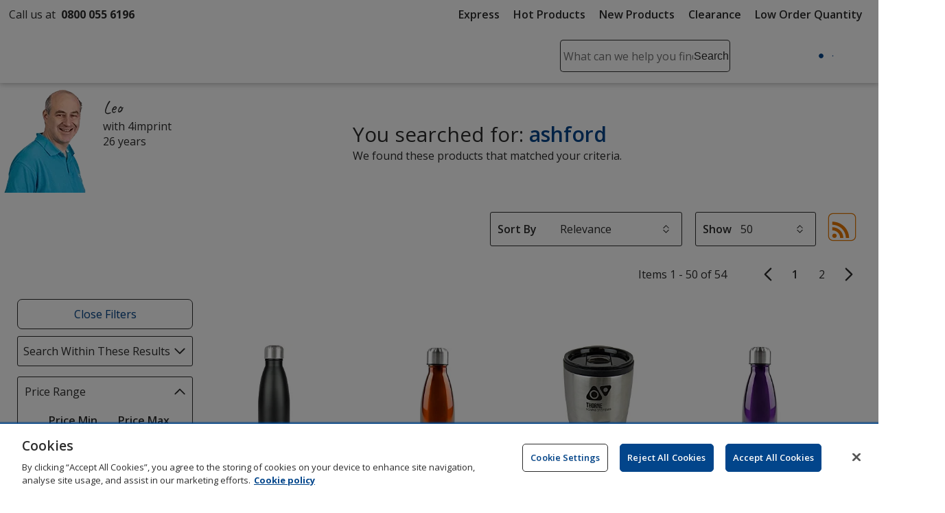

--- FILE ---
content_type: text/html; charset=utf-8
request_url: https://www.4imprint.co.uk/search/ashford
body_size: 44901
content:

<!DOCTYPE html>
<html class="no-js" lang="en">
<head>
	<meta charset="utf-8" />
	<meta name="viewport" content="width=device-width, initial-scale=1.0">
	<meta name="theme-color" content="#d1d1d1">

	<title>ashford | Promotional Products by 4imprint UK</title>
	<meta name="description" content="ashford Promotional Products by 4imprint UK" />
	<link rel="dns-prefetch" href="https://fonts.googleapis.com" crossorigin />
	<link rel="dns-prefetch" href="https://ajax.aspnetcdn.com" crossorigin />
	<link rel="dns-prefetch" href="https://cdn.4imprint.co.uk/" crossorigin />
	<link rel="dns-prefetch" href="https://fonts.gstatic.com/" crossorigin />
	<link rel="preconnect" href="https://fonts.googleapis.com" crossorigin />
	<link rel="preconnect" href="https://ajax.aspnetcdn.com" crossorigin />
	<link rel="preconnect" href="https://cdn.4imprint.co.uk/" crossorigin />
	<link rel="preconnect" href="https://www.google-analytics.com" />
	<link rel="preconnect" href="https://google.com" crossorigin />
	<link rel="preconnect" href="https://fonts.gstatic.com/" crossorigin />
	<link rel="preconnect" href="https://www.gstatic.com" crossorigin />
	<link rel="preconnect" href="https://googleads.g.doubleclick.net" crossorigin />
	<link rel="preconnect" href="https://stats.g.doubleclick.net" crossorigin />
	<link rel="preconnect" href="https://siteimproveanalytics.com" crossorigin />
	<link rel="preconnect" href="https://www.googletagmanager.com" crossorigin />

	<link rel="stylesheet preload" href="//fonts.googleapis.com/css?family=Open+Sans:400,700,600&display=swap" as="style" onload="this.onload=null; this.rel='stylesheet'" onerror="this.onerror=null; this.rel='stylesheet'" crossorigin />
	<link rel="stylesheet preload" href="//fonts.googleapis.com/css?family=Caveat&display=swap" as="style" onload="this.onload=null; this.rel='stylesheet'" onerror="this.onerror=null; this.rel='stylesheet'" crossorigin />
	<link rel="manifest" href="/manifest" />
	<script src=https://cdn.cookielaw.org/consent/24f750dc-3b63-4686-919e-ee3c91741a59/OtAutoBlock.js></script><script src=https://cdn.cookielaw.org/consent/24f750dc-3b63-4686-919e-ee3c91741a59/otSDKStub.js charset=UTF-8 data-domain-script=24f750dc-3b63-4686-919e-ee3c91741a59></script><script>function OptanonWrapper(){}</script>

	<link rel="stylesheet preload" href="https://cdn.4imprint.co.uk/qtz/content/chat/3589A52B-E1E4-477E-92AD-7AF9055FEF33.css" as="style" onload="this.onload = null; this.rel='stylesheet'">
	<link crossorigin='anonymous' rel="stylesheet preload" href="https://cdn.4imprint.co.uk/qtz/content/coremain2023/EF8A0CA1-4AFF-4B29-949F-7CBF772AD7B0.css" as="style" onload="this.onload = null; this.rel='stylesheet'">
	<link crossorigin='anonymous' rel="stylesheet preload" href="https://cdn.4imprint.co.uk/qtz/content/list2019/F52E11E6-642D-4B64-AD94-207A89C37268.css" as="style" onload="this.onload = null; this.rel='stylesheet'">


		<script crossorigin='anonymous' async src="https://cdn.4imprint.co.uk/qtz/bundles/appinsights/B8992E8F-A20D-4344-A743-B0CA65991178.js" type="text/javascript"></script>

	



	
	
	<script>(function(n,t,i,r,u){n[r]=n[r]||[];n[r].push({"gtm.start":(new Date).getTime(),event:"gtm.js"});var e=t.getElementsByTagName(i)[0],f=t.createElement(i),o=r!="dataLayer"?"&l="+r:"";f.async=!0;f.src="https://www.googletagmanager.com/gtm.js?id="+u+o;e.parentNode.insertBefore(f,e)})(window,document,"script","dataLayer","GTM-MVV99W")</script>
	
	
<script type="application/ld+json" id="structureddata">
{
  "@context":"http://schema.org",
  "@type":"ItemList",
  "name": "ashford | Promotional Products by 4imprint UK",
  "url": "https://www.4imprint.co.uk/search/ashford",
  "image": "https://cdn.4imprint.co.uk/prod/150/90506.jpg",
  "description": "ashford Promotional Products by 4imprint UK",
  "numberOfItems": 50,
  "itemListElement":[
    { "@type":"ListItem", "position":1, "url":"/product/703109NE/Ashford-Matt-Vacuum-Insulated-Bottle-Engraved" },{ "@type":"ListItem", "position":2, "url":"/product/703109EXP/Ashford-Sports-Bottle-Printed-3-Day" },{ "@type":"ListItem", "position":3, "url":"/product/703486/Ashford-Geo-Vacuum-Insulated-Tumbler-Printed" },{ "@type":"ListItem", "position":4, "url":"/product/703109/Ashford-Sports-Bottle-Printed" },{ "@type":"ListItem", "position":5, "url":"/product/703109NEEXP/Ashford-Matt-Vacuum-Insulated-Bottle-Engraved-2-Day" },{ "@type":"ListItem", "position":6, "url":"/product/704304E/Ashford-Sipper-Vacuum-Insulated-Bottle-Engraved" },{ "@type":"ListItem", "position":7, "url":"/product/703109D/Ashford-Metallic-Vacuum-Insulated-Bottle-Printed" },{ "@type":"ListItem", "position":8, "url":"/product/703956/Ashford-Revive-Recycled-Water-Bottle" },{ "@type":"ListItem", "position":9, "url":"/product/703109SE/Ashford-Shade-Sports-Bottle-Engraved" },{ "@type":"ListItem", "position":10, "url":"/product/703486E/Ashford-Geo-Vacuum-Insulated-Tumbler-Engraved" },{ "@type":"ListItem", "position":11, "url":"/product/703109M/Ashford-Max-Vacuum-Insulated-Bottle-Printed" },{ "@type":"ListItem", "position":12, "url":"/product/703109BEEXP/Ashford-Shine-Vacuum-Insulated-Bottle-Engraved-2-Day" },{ "@type":"ListItem", "position":13, "url":"/product/703109S/Ashford-Shade-Sports-Bottle-Printed" },{ "@type":"ListItem", "position":14, "url":"/product/703109E/Ashford-Sports-Bottle-Engraved" },{ "@type":"ListItem", "position":15, "url":"/product/704601/Ashford-Vibe-Vacuum-Insulated-Bottle-Printed" },{ "@type":"ListItem", "position":16, "url":"/product/703109BE/Ashford-Shine-Vacuum-Insulated-Bottle-Engraved" },{ "@type":"ListItem", "position":17, "url":"/product/704601P/Ashford-Vibe-Vacuum-Insulated-Bottle-Digital-Print" },{ "@type":"ListItem", "position":18, "url":"/product/704070P/Ashford-Recycled-Vacuum-Insulated-Bottle-Digital-Wrap" },{ "@type":"ListItem", "position":19, "url":"/product/704304P/Ashford-Sipper-Vacuum-Insulated-Bottle-Digital-Wrap" },{ "@type":"ListItem", "position":20, "url":"/product/704304/Ashford-Sipper-Vacuum-Insulated-Bottle-Printed" },{ "@type":"ListItem", "position":21, "url":"/product/703520E/Ashford-Geo-Vacuum-Insulated-Bottle-Engraved" },{ "@type":"ListItem", "position":22, "url":"/product/703109B/Ashford-Shine-Vacuum-Insulated-Bottle-Printed" },{ "@type":"ListItem", "position":23, "url":"/product/703109GP/Ashford-Gold-Vacuum-Insulated-Bottle-Digital-Wrap" },{ "@type":"ListItem", "position":24, "url":"/product/703520/Ashford-Geo-Vacuum-Insulated-Bottle-Printed" },{ "@type":"ListItem", "position":25, "url":"/product/703109NP/Ashford-Matt-Vacuum-Insulated-Bottle-Digital-Wrap" },{ "@type":"ListItem", "position":26, "url":"/product/703109N/Ashford-Matt-Vacuum-Insulated-Bottle-Printed" },{ "@type":"ListItem", "position":27, "url":"/product/703109GEEXP/Ashford-Gold-Vacuum-Insulated-Bottle-Engraved-3-Day" },{ "@type":"ListItem", "position":28, "url":"/product/703109MEXP/Ashford-Max-Vacuum-Insulated-Bottle-Printed-3-Day" },{ "@type":"ListItem", "position":29, "url":"/product/703109GE/Ashford-Gold-Vacuum-Insulated-Bottle-Engraved" },{ "@type":"ListItem", "position":30, "url":"/product/703109BEXP/Ashford-Shine-Vacuum-Insulated-Bottle-Printed-3-Day" },{ "@type":"ListItem", "position":31, "url":"/product/703109BP/Ashford-Shine-Vacuum-Insulated-Bottle-Digital-Wrap" },{ "@type":"ListItem", "position":32, "url":"/product/704601E/Ashford-Vibe-Vacuum-Insulated-Bottle-Engraved" },{ "@type":"ListItem", "position":33, "url":"/product/703109G/Ashford-Gold-Vacuum-Insulated-Bottle-Printed" },{ "@type":"ListItem", "position":34, "url":"/product/703109DP/Ashford-Metallic-Vacuum-Insulated-Bottle-Digital-Wrap" },{ "@type":"ListItem", "position":35, "url":"/product/703109DEEXP/Ashford-Metallic-Vacuum-Insulated-Bottle-Engraved-2-Day" },{ "@type":"ListItem", "position":36, "url":"/product/704070EEXP/Ashford-Recycled-Vacuum-Insulated-Bottle-Engraved-1-Day" },{ "@type":"ListItem", "position":37, "url":"/product/704070EXP/Ashford-Recycled-Vacuum-Insulated-Bottle-Printed-3-Day" },{ "@type":"ListItem", "position":38, "url":"/product/703486EEXP/Ashford-Geo-Vacuum-Insulated-Tumbler-Engraved-2-Day" },{ "@type":"ListItem", "position":39, "url":"/product/703109DE/Ashford-Metallic-Vacuum-Insulated-Bottle-Engraved" },{ "@type":"ListItem", "position":40, "url":"/product/703109ME/Ashford-Max-Vacuum-Insulated-Bottle-Engraved" },{ "@type":"ListItem", "position":41, "url":"/product/704070/Ashford-Recycled-Vacuum-Insulated-Bottle-Printed" },{ "@type":"ListItem", "position":42, "url":"/product/704070E/Ashford-Recycled-Vacuum-Insulated-Bottle-Engraved" },{ "@type":"ListItem", "position":43, "url":"/product/704304EEXP/Ashford-Sipper-Vacuum-Insulated-Bottle-Engraved-2-Day" },{ "@type":"ListItem", "position":44, "url":"/product/703109NEXP/Ashford-Matt-Vacuum-Insulated-Bottle-Printed-3-Day" },{ "@type":"ListItem", "position":45, "url":"/product/703109GEXP/Ashford-Gold-Vacuum-Insulated-Bottle-Printed-3-Day" },{ "@type":"ListItem", "position":46, "url":"/product/703520EEXP/Ashford-Geo-Vacuum-Insulated-Bottle-Engraved-1-Day" },{ "@type":"ListItem", "position":47, "url":"/product/704601EXP/Ashford-Vibe-Vacuum-Insulated-Bottle-Printed-3-Day" },{ "@type":"ListItem", "position":48, "url":"/product/704601EEXP/Ashford-Vibe-Vacuum-Insulated-Bottle-Engraved-2-Day" },{ "@type":"ListItem", "position":49, "url":"/product/703109MEEXP/Ashford-Max-Vacuum-Insulated-Bottle-Engraved-3-Day" },{ "@type":"ListItem", "position":50, "url":"/product/703109DEN/Ashford-Metallic-Vacuum-Insulated-Bottle-Engraved-Logo-and-Name" }
  ]
}
</script>        <link rel="canonical" href="https://www.4imprint.co.uk/search/ashford">

    <link crossorigin="anonymous" rel="prefetch" href="https://cdn.4imprint.co.uk/qtz/bundles/details2020js/5342848F-1388-49CC-9DD4-64E0B41DF07E.js" as="script" >
    <link crossorigin='anonymous' rel="prefetch" href="https://cdn.4imprint.co.uk/qtz/content/details2020/826F6193-2C10-4988-BCFB-4155FB79902F.css" as="style" >
    <link crossorigin="anonymous" rel="prefetch" href="https://cdn.4imprint.co.uk/qtz/bundles/favdropdown23js/65C4A8AE-779A-4945-8032-8460D4706035.js" as="script" >
    <link crossorigin="anonymous" rel="prefetch" href="https://cdn.4imprint.co.uk/qtz/bundles/videodialog24v2js/29F4996D-F983-4AA1-9A28-CE3503F27125.js" as="script" >
    <link crossorigin="anonymous" rel="prefetch" href="https://cdn.4imprint.co.uk/qtz/bundles/betterchoicedialogjs/ED98516E-4119-4CF2-A0F2-A599365592CB.js" as="script" >

	<script>var s_account = '4imprintukprod',s;</script>

    <script>
        var digitalData = {
  "page": {
    "pageInfo": {
      "pageName": "search",
      "destinationURL": "https://www.4imprint.co.uk/search/ashford",
      "referringURL": "",
      "channel": "Search"
    },
    "attributes": {
      "server": "aw0mdwk00002K",
      "channel": "Search",
      "purchaseID": "",
      "day": "Wednesday",
      "time": "11 AM",
      "state": "",
      "zip": "",
      "prop1": "ashford",
      "prop12": "Search",
      "referrerChannel": "Search",
      "prop35": "Azure",
      "prop37": "product/search",
      "eVar1": "ashford",
      "eVar2": "No Referer"
    }
  },
  "event": [
    {
      "eventInfo": {
        "eventName": "prodList",
        "eventAction": "View Product List",
        "eventPoints": 0,
        "type": "prodList"
      }
    }
  ],
  "user": [
    {
      "profile": [
        {
          "profileID": "G_CC8E7EB33FFE4ADA9C6A707384B654C8"
        }
      ]
    }
  ]
};
    </script>

<script src="//assets.adobedtm.com/launch-ENda8d1a2c1ed744298c6c5b4956cb13c7.min.js" type="text/javascript" async></script>	

	
    <script defer src="https://cdn.4imprint.co.uk/qtz/bundles/list2022js/F10D61A1-4C10-4F0A-8B89-298FFA40FCC6.js" type="text/javascript"></script>


	
	<link href="https://cdnp.4imprint.co.uk/proteus/production/UK/bundles/contactpanel-CbBLfqHV.js" crossorigin="anonymous" rel="prefetch" />
</head>
<body>
	<noscript><iframe src="https://www.googletagmanager.com/ns.html?id=GTM-MVV99W" height=0 width=0 style=display:none;visibility:hidden></iframe></noscript>
	<svg xmlns=https://www.w3.org/2000/svg style=display:none><symbol id=svgLogo-4imprint viewBox="0 0 140 53"><path fill=#000 d="M26.4 43.7v-.6c1.9-.4 2-.8 2-3.7v-6.9c0-1.5 0-2-1.6-3.3v-.4l3.3-1.6.3.1v12c0 3 .1 3.3 2 3.7v.6h-6zm11.3-4.2c0 3 .1 3.2 1.8 3.6v.6h-5.7v-.6c1.8-.4 1.9-.8 1.9-3.6v-6.9c0-1.5 0-2-1.3-3.3V29l3.1-1.6.3.1-.2 2.8c1.2-1.4 2.6-2.9 4.3-2.9 1.3 0 2.7 1.1 3.2 2.9 1.2-1.4 2.6-2.9 4.3-2.9 3.8 0 3.4 5.5 3.4 7.4v4.7c0 3 .1 3.2 1.8 3.6v.6h-5.7v-.6c1.8-.4 1.9-.8 1.9-3.6v-3.8c0-1.4.4-6.4-2.9-6.4-1.1 0-1.8.7-2.6 1.8v8.5c0 3 .1 3.2 1.8 3.6v.6h-5.7v-.6c1.8-.4 1.9-.8 1.9-3.6v-3.8c0-1.9.3-6.4-2.9-6.4-1.1 0-1.9.8-2.6 1.8-.1-.1-.1 8.3-.1 8.3zm21.6-9.3c.8-.8 1.5-1.1 2.4-1.1 1.3 0 4.4 1.5 4.4 7 0 3-1.1 6.8-3.6 6.8-3.1 0-3.2-3.4-3.2-5.3v-7.4zm0 13.8l1.7.1c4.2.3 7.3-4.6 7.3-9.2 0-3.9-1.9-7.6-4.9-7.6-1.5 0-2.9 1-4.1 2.2l.1-2.2-.3-.1-3.1 1.7v.4c1.3 1.3 1.3 1.8 1.3 3.3v15.7c0 2.8-.1 3.3-1.9 3.7v.6h6.7V52c-2.7-.4-2.8-.7-2.8-3.7V44zm14.2-4.5c0 3 .1 3.3 2.6 3.7v.6h-6.5v-.6c1.8-.4 1.9-.8 1.9-3.7v-6.9c0-1.5 0-2-1.3-3.3v-.4l3.1-1.6.3.1-.1 4.3h.1c.6-1.9 2-4.4 3.6-4.4.7 0 1.3.6 1.3 1.7 0 1-.8 1.9-1.3 2.3-.4-.5-1.1-1.3-1.7-1.2-2.2.3-2 5.2-2 5.8v3.6zm6.2 4.2v-.6c1.9-.4 2-.8 2-3.7v-6.9c0-1.5 0-2-1.6-3.3v-.4l3.3-1.6.3.1v12c0 3 .1 3.3 2 3.7v.6c0 .1-6 .1-6 .1zm4.2-21.6c0 1-.6 1.8-1.3 1.8-.7 0-1.3-.8-1.3-1.8s.6-1.8 1.3-1.8c.7-.1 1.3.8 1.3 1.8zM89 32.6c0-1.5 0-2-1.3-3.3V29l3.1-1.6.3.1-.2 2.7c1.5-1.5 2.9-2.8 4.5-2.8 3.1 0 3.3 3.6 3.3 5.7v6.4c0 3 .1 3.2 2 3.6v.6h-6v-.6c1.9-.4 2-.8 2-3.6v-4.1c0-2.5.1-6.1-3.1-6.1-1.1 0-1.8.5-2.6 1.6v8.7c0 3 .1 3.2 2 3.6v.6h-6v-.6c1.9-.4 2-.8 2-3.6v-7zm16.8 4.8c0 3.2 0 5.2 2.8 5.2.5 0 1-.1 1.5-.3l.1.6c-1.3.7-2.7 1.1-4.1 1.1-2.5 0-2.4-1.8-2.4-4.6v-9.8H102l-.1-.3 3.6-5h.2v3.8h4.1v1.5h-4.1l.1 7.8z" /><path fill=#02458b d="M33.6 22.2c18.3-4.9 36.6-9.5 36.6-9.5 26.2-6.6 45.9-6.1 45.9-6.1 6.2 0 10.9 1.9 11.8 5.2.9 3.6.2 7.5-8.5 16.3l1 .5C137.8 13.8 139.3 9.1 138.2 5c-.8-2.9-4.8-4.5-10.2-4.5 0 0-17-.4-39.6 5.2 0 0-38 9.5-54.9 14.9.1.1.1 1.6.1 1.6zm82.1 15.2c1.7 0 3.1-1.4 3.1-3.1 0-1.7-1.4-3.1-3.1-3.1-1.7 0-3.1 1.4-3.1 3.1 0 1.8 1.4 3.1 3.1 3.1zM20.1 17.1l-2.3-.1L.5 35.4l.2 1h13.7v1.1c0 3.8 0 5.2-4.9 5.9v.6h12.9v-.6c-4.3-.7-3.9-2.2-3.9-5.9v-1.1h3.9v-2.5h-3.9v-8.7l-4.1 1.4v7.3h-10l15.7-16.8z" /><path fill=#000 d="M30.6 22.1c0 1-.6 1.8-1.3 1.8-.7 0-1.3-.8-1.3-1.8s.6-1.8 1.3-1.8c.7-.1 1.3.8 1.3 1.8zm81.7 5.6c-.3 0-.6.1-.9.4-.2.2-.4.6-.4.9 0 .3.1.6.4.9.2.2.6.4.9.4.3 0 .6-.1.9-.4.2-.2.4-.5.4-.9 0-.3-.1-.6-.4-.9-.3-.3-.6-.4-.9-.4zm1.1 1.3c0 .3-.1.6-.3.8-.2.2-.5.3-.8.3-.3 0-.6-.1-.8-.3-.2-.2-.3-.5-.3-.8 0-.3.1-.6.3-.8.2-.2.5-.3.8-.3.3 0 .6.1.8.3.2.2.3.5.3.8zm-1.1-.8h-.5v1.4h.2V29h.3l.3.6h.2l-.3-.7c.2 0 .3-.2.3-.4.1-.2-.1-.3-.5-.3zm-.1.2c.3 0 .4.1.4.3 0 .2-.1.2-.4.2h-.2v-.5h.2z" /></symbol><symbol id=svgLogo-outlet viewBox="0 0 102.002 55.494"><path fill=#000 d="M19.176 32.496v-.419c1.412-.3 1.467-.625 1.494-2.743v-5.2a2.394 2.394 0 00-1.168-2.485v-.272l2.431-1.182.2.109v9.03c0 2.227.081 2.445 1.493 2.743v.421zM27.485 29.332c0 2.227.081 2.445 1.344 2.743v.421h-4.21v-.419c1.318-.3 1.372-.625 1.4-2.743v-5.176a2.634 2.634 0 00-.937-2.471v-.285l2.27-1.209.217.122-.15 2.1c.869-1.1 1.942-2.227 3.164-2.227a2.624 2.624 0 012.336 2.227c.9-1.1 1.928-2.227 3.177-2.227 2.825 0 2.485 4.128 2.485 5.595v3.544c0 2.227.068 2.445 1.331 2.743v.421h-4.21v-.414c1.331-.3 1.385-.625 1.4-2.743v-2.881c0-1.018.312-4.82-2.159-4.82-.815 0-1.358.516-1.914 1.331v6.369c0 2.227.081 2.445 1.344 2.743v.421h-4.211v-.42c1.318-.3 1.385-.625 1.4-2.743v-2.881c0-1.453.231-4.82-2.145-4.82-.815 0-1.385.57-1.928 1.358zM43.452 32.699l1.276.1c3.11.19 5.364-3.449 5.364-6.912 0-2.96-1.439-5.69-3.612-5.69a4.68 4.68 0 00-3.028 1.643l.068-1.643-.2-.109-2.283 1.286v.272a2.615 2.615 0 01.937 2.485v11.814c-.014 2.118-.081 2.444-1.4 2.743v.423h4.958v-.421c-2.01-.3-2.078-.516-2.078-2.743zm0-10.374a2.34 2.34 0 011.793-.788c.991 0 3.218 1.14 3.218 5.269 0 2.268-.774 5.132-2.648 5.132-2.268 0-2.363-2.539-2.363-4.019zM53.963 29.332c0 2.227.068 2.445 1.9 2.743v.421h-4.765v-.419c1.317-.3 1.372-.625 1.385-2.743v-5.2a2.6 2.6 0 00-.937-2.472v-.272l2.279-1.2.2.109-.068 3.2h.027c.435-1.439 1.493-3.313 2.7-3.313.53 0 .978.489.978 1.249a2.3 2.3 0 01-.991 1.711c-.326-.354-.815-.951-1.236-.9-1.616.218-1.48 3.911-1.48 4.318zM61.652 16.214c0 .76-.435 1.4-.977 1.4s-.964-.638-.964-1.4.435-1.385.964-1.385.977.625.977 1.385zm-3.11 16.281v-.421c1.426-.3 1.481-.625 1.494-2.743v-5.2a2.374 2.374 0 00-1.168-2.485v-.272l2.431-1.182.218.109v9.03c0 2.227.068 2.445 1.48 2.743v.421zM65.383 24.158a2.6 2.6 0 00-.937-2.471v-.285l2.282-1.209.2.122-.149 2c1.086-1.154 2.132-2.118 3.354-2.118 2.3 0 2.417 2.716 2.417 4.318v4.82c0 2.227.068 2.445 1.48 2.743v.421h-4.436v-.422c1.412-.3 1.467-.625 1.48-2.743v-3.112c0-1.9.054-4.59-2.268-4.59a2.316 2.316 0 00-1.941 1.168v6.532c0 2.227.068 2.445 1.48 2.743v.421h-4.44v-.419c1.412-.3 1.467-.625 1.48-2.743zM77.808 27.742c0 2.417.014 3.952 2.091 3.952a3.263 3.263 0 001.141-.19l.068.434a6.52 6.52 0 01-3.014.856c-1.86 0-1.765-1.372-1.765-3.476v-7.4h-1.277l-.1-.191 2.675-3.788h.176v2.838h3.014v1.14h-3.015z" /><path fill=#02458b d="M24.483 16.322c13.5-3.72 27.049-7.17 27.049-7.17 19.391-4.97 33.92-4.576 33.92-4.576 4.576 0 8.066 1.412 8.7 3.9.692 2.675.163 5.635-6.288 12.276l.761.38c12.865-11.124 13.983-14.666 13.177-17.766C101.245 1.223 98.231 0 94.293 0a117.954 117.954 0 00-29.285 3.935s-28.06 7.16-40.539 11.22zM85.152 27.766a2.3 2.3 0 10-2.3-2.3 2.3 2.3 0 002.3 2.3zM14.475 12.507l-1.67-.1L0 26.266l.149.719h10.144v.8c0 2.825.027 3.9-3.639 4.468v.435H16.2v-.435c-3.164-.543-2.865-1.643-2.865-4.468v-.8h2.892v-1.859h-2.892c0-2.24 0-4.766.013-6.558L10.293 19.6v5.526H2.919z" /><path d="M22.283 16.214c0 .76-.448 1.4-.978 1.4s-.977-.638-.977-1.4.434-1.385.977-1.385.978.625.978 1.385zM82.588 20.953c.217 0 .312.054.312.2s-.1.176-.312.176h-.186v-.38zm.04-.109h-.394v1.073h.168v-.475h.243l.232.475h.175l-.231-.489a.282.282 0 00.244-.285c-.002-.203-.138-.299-.437-.299zm.8.557a.74.74 0 01-.244.57.824.824 0 01-.584.258.867.867 0 01-.584-.244.814.814 0 01-.244-.584.842.842 0 01.244-.6.833.833 0 01.584-.231.789.789 0 01.584.244.774.774 0 01.245.587zm-.828-.937a.893.893 0 00-.652.271.959.959 0 00-.285.666.931.931 0 101.589-.666.913.913 0 00-.65-.271z" /><path fill=#02458b d="M6.522 47.539a8.272 8.272 0 011.807-5.5 6.056 6.056 0 014.905-2.161 6.1 6.1 0 014.926 2.154 8.251 8.251 0 011.813 5.5v.306a8.239 8.239 0 01-1.807 5.5 6.084 6.084 0 01-4.9 2.149 6.108 6.108 0 01-4.934-2.146 8.239 8.239 0 01-1.807-5.5zm2.738.306a7.134 7.134 0 001.007 3.946 3.334 3.334 0 002.995 1.556 3.316 3.316 0 002.96-1.556 7.1 7.1 0 001.014-3.947v-.306a7.115 7.115 0 00-1.014-3.933 3.329 3.329 0 00-2.988-1.57 3.3 3.3 0 00-2.974 1.57 7.176 7.176 0 00-1 3.933zM33.167 52.972a5.082 5.082 0 01-1.827 1.862 5.026 5.026 0 01-2.578.653 4.814 4.814 0 01-3.817-1.57 7.289 7.289 0 01-1.38-4.894v-6.712l-1.72-.388v-1.765h4.458v8.894a5.6 5.6 0 00.709 3.307 2.636 2.636 0 002.209.9 4.5 4.5 0 002.411-.593 3.706 3.706 0 001.438-1.674v-8.683l-2.018-.386v-1.765h4.752v12.9l1.723.389v1.751h-4.182zM49.659 40.376v-1.765h5v14.445l2.271.389v1.751h-7.271v-1.751l2.265-.389v-12.29zM66.107 55.487a6.341 6.341 0 01-5-2.091 7.87 7.87 0 01-1.855-5.43v-.611a7.709 7.709 0 011.91-5.344 5.883 5.883 0 014.523-2.133 5.7 5.7 0 014.593 1.834 7.29 7.29 0 011.563 4.891v1.71h-9.75l-.042.069a5.936 5.936 0 001.1 3.564 3.5 3.5 0 002.96 1.4 6.9 6.9 0 002.439-.4 5.613 5.613 0 001.814-1.08l1.07 1.779a6.584 6.584 0 01-2.133 1.313 8.538 8.538 0 01-3.192.529zm-.417-13.451a2.963 2.963 0 00-2.348 1.16 5.491 5.491 0 00-1.2 2.911l.032.07h6.934v-.361a4.2 4.2 0 00-.862-2.7 3.068 3.068 0 00-2.556-1.08zM79.089 38.497v5.283h2.849v2.029h-2.849v5.506a2.042 2.042 0 00.438 1.487 1.582 1.582 0 001.16.431 6.091 6.091 0 00.809-.059q.452-.063.757-.132l.375 1.876a3.512 3.512 0 01-1.139.41 7.2 7.2 0 01-1.5.16 3.547 3.547 0 01-2.651-1.008 4.373 4.373 0 01-.987-3.161v-5.506h-2.376v-2.029h2.377v-5.287zM43.933 40.643v3.685h2.849v2.029h-2.849v4.963a2.04 2.04 0 00.438 1.482 1.582 1.582 0 001.16.431 6.091 6.091 0 00.809-.059q.451-.063.757-.132l.375 1.876a3.512 3.512 0 01-1.139.41 7.2 7.2 0 01-1.5.16 3.547 3.547 0 01-2.651-1.008 4.373 4.373 0 01-.987-3.161v-4.963h-2.376v-2.029h2.376v-3.685z" /></symbol><symbol id=svgLogo-betterChoices viewBox="0 0 102.7 30.6"><path fill=#02458b d="M44.784 4.273c1.269 0 2.257.459 2.965 1.379.708.919 1.062 2.209 1.062 3.87s-.358 2.964-1.075 3.893c-.717.929-1.713 1.393-2.988 1.393-1.287 0-2.286-.463-2.997-1.388h-.147l-.396 1.204H39.59V.32h2.16v3.401c0 .251-.012.625-.037 1.122-.025.497-.043.812-.055.947h.092c.686-1.011 1.697-1.517 3.033-1.517Zm-.56 1.765c-.87 0-1.497.256-1.88.768s-.581 1.368-.593 2.569v.147c0 1.238.196 2.134.588 2.688.392.555 1.032.832 1.921.832.766 0 1.347-.303 1.742-.91.395-.606.593-1.483.593-2.629 0-2.311-.791-3.465-2.372-3.465ZM55.76 14.808c-1.581 0-2.817-.461-3.709-1.384-.892-.922-1.337-2.192-1.337-3.81 0-1.661.414-2.966 1.241-3.916.827-.95 1.964-1.425 3.41-1.425 1.342 0 2.402.408 3.181 1.223s1.167 1.937 1.167 3.364v1.167h-6.774c.03.987.297 1.745.8 2.275.502.53 1.21.795 2.123.795.601 0 1.16-.057 1.678-.17s1.074-.302 1.669-.565v1.756a6.643 6.643 0 0 1-1.6.533 9.817 9.817 0 0 1-1.848.157Zm-.395-8.899c-.687 0-1.236.218-1.65.653-.413.435-.66 1.069-.739 1.903h4.614c-.013-.84-.215-1.476-.606-1.908-.393-.432-.932-.648-1.618-.648ZM65.955 13.061c.526 0 1.054-.083 1.581-.249v1.627a4.36 4.36 0 0 1-.924.262c-.377.07-.768.106-1.173.106-2.047 0-3.07-1.079-3.07-3.236V6.092h-1.388v-.956l1.489-.791.735-2.151h1.333v2.261h2.896v1.636h-2.896v5.442c0 .521.13.906.391 1.154s.603.373 1.025.373ZM73.355 13.061c.526 0 1.054-.083 1.581-.249v1.627a4.36 4.36 0 0 1-.924.262c-.377.07-.768.106-1.173.106-2.047 0-3.07-1.079-3.07-3.236V6.092h-1.388v-.956l1.489-.791.735-2.151h1.333v2.261h2.896v1.636h-2.896v5.442c0 .521.13.906.391 1.154s.603.373 1.025.373ZM81.407 14.808c-1.581 0-2.817-.461-3.709-1.384s-1.338-2.192-1.338-3.81c0-1.661.414-2.966 1.241-3.916.827-.95 1.964-1.425 3.41-1.425 1.342 0 2.402.408 3.181 1.223s1.167 1.937 1.167 3.364v1.167h-6.774c.03.987.297 1.745.8 2.275.502.53 1.21.795 2.123.795.601 0 1.16-.057 1.678-.17s1.074-.302 1.669-.565v1.756a6.643 6.643 0 0 1-1.6.533 9.817 9.817 0 0 1-1.848.157Zm-.396-8.899c-.687 0-1.236.218-1.65.653-.413.435-.66 1.069-.739 1.903h4.614c-.013-.84-.215-1.476-.606-1.908-.393-.432-.932-.648-1.618-.648ZM92.97 4.273c.436 0 .794.031 1.075.092l-.211 2.013a4.062 4.062 0 0 0-.956-.11c-.864 0-1.564.282-2.101.846-.536.564-.805 1.296-.805 2.197v5.313h-2.16V4.457h1.691l.285 1.793h.11c.337-.607.777-1.088 1.319-1.443s1.126-.533 1.751-.533Z" /><path fill=#4f712a d="M45.955 29.691c-.415.216-1.334.505-2.507.505-2.633 0-4.346-1.785-4.346-4.455 0-2.687 1.84-4.635 4.689-4.635.938 0 1.767.234 2.2.451l-.361 1.226c-.378-.216-.974-.414-1.839-.414-2.002 0-3.084 1.479-3.084 3.3 0 2.02 1.299 3.264 3.03 3.264.901 0 1.497-.234 1.947-.433l.271 1.191ZM47.812 17.211h1.587v5.446h.036a2.943 2.943 0 0 1 1.136-1.118 3.262 3.262 0 0 1 1.623-.451c1.172 0 3.048.721 3.048 3.732v5.195h-1.587v-5.013c0-1.407-.523-2.597-2.02-2.597-1.028 0-1.84.721-2.128 1.586-.091.216-.108.452-.108.758v5.266h-1.587V17.21ZM65.718 25.579c0 3.228-2.237 4.636-4.346 4.636-2.363 0-4.185-1.732-4.185-4.491 0-2.921 1.912-4.635 4.329-4.635 2.507 0 4.203 1.821 4.203 4.49Zm-6.925.091c0 1.912 1.1 3.354 2.651 3.354 1.514 0 2.651-1.425 2.651-3.391 0-1.479-.739-3.354-2.614-3.354s-2.687 1.732-2.687 3.391ZM69.486 18.835c.018.54-.379.973-1.01.973-.559 0-.956-.433-.956-.973 0-.56.415-.992.992-.992.595 0 .974.432.974.992Zm-1.767 11.181v-8.729h1.587v8.729h-1.587ZM78.16 29.691c-.414.216-1.334.505-2.506.505-2.633 0-4.347-1.785-4.347-4.455 0-2.687 1.84-4.635 4.69-4.635.938 0 1.767.234 2.2.451l-.361 1.226c-.379-.216-.973-.414-1.839-.414-2.002 0-3.084 1.479-3.084 3.3 0 2.02 1.298 3.264 3.03 3.264.901 0 1.497-.234 1.947-.433l.271 1.191ZM80.792 25.94c.036 2.146 1.407 3.03 2.994 3.03 1.136 0 1.821-.199 2.416-.451l.271 1.136c-.559.253-1.514.541-2.903.541-2.687 0-4.293-1.767-4.293-4.4s1.552-4.706 4.094-4.706c2.85 0 3.607 2.506 3.607 4.111 0 .325-.036.578-.054.74h-6.132Zm4.653-1.136c.018-1.01-.415-2.579-2.2-2.579-1.606 0-2.308 1.479-2.435 2.579h4.636ZM88.725 28.392c.469.307 1.299.632 2.092.632 1.154 0 1.695-.578 1.695-1.299 0-.757-.451-1.172-1.624-1.605-1.568-.559-2.308-1.425-2.308-2.471 0-1.406 1.137-2.56 3.012-2.56.884 0 1.659.252 2.146.54l-.397 1.154a3.399 3.399 0 0 0-1.785-.505c-.939 0-1.461.541-1.461 1.191 0 .721.523 1.046 1.659 1.479 1.515.577 2.291 1.334 2.291 2.633 0 1.533-1.191 2.614-3.265 2.614-.955 0-1.839-.234-2.452-.595l.397-1.208ZM30.919 1.4c-5.184-3.092-9.789.681-11.708 2.743-.058.062-.451.507-.492.557-1.6-1.8-6.6-6.7-12.3-3.3-2.9 1.9-4.8 5.9-4.7 10.3.184 5.993 3.773 11.559 9.976 15.447.084.053 1.543.925 1.543.925a.595.595 0 0 0 .82-.22.599.599 0 0 0-.22-.819s-1.23-.715-1.308-.763c-6.025-3.75-9.424-8.897-9.61-14.57 0-4 1.6-7.7 4.2-9.2 4.572-2.759 8.708.882 10.353 2.645l.827.879a.6.6 0 0 0 .437.188h.016A.598.598 0 0 0 19.195 6s.906-1.063.987-1.149C21.931 2.986 25.865-.218 30.32 2.5c2.8 1.7 4.5 5.9 4.1 10.3-.385 3.275-2.448 11.002-14.129 15.766-.249.101-1.342.564-1.506.62a14.283 14.283 0 0 1-.496-.961c-.396-.9-.653-2.277.232-3.825h.7c2.2 0 6.8-.6 9.4-5.8 3.5-6.8 0-12.5-.1-12.7s-.3-.3-.5-.3c-.3 0-6.9 0-10.9 6.5-3.5 5.6-.5 10.4.4 11.7a5.624 5.624 0 0 0-.425 4.64c.031.091.159.417.185.474l.055.116c.645 1.362 1.045 1.393 1.262 1.399h.031c.029 0 .202-.023.413-.084.375-.108.887-.29 1.047-.352 12.946-5.062 15.142-13.59 15.532-17.095.5-4.9-1.4-9.5-4.7-11.5Zm-12.8 11.3c3.2-5.2 8.3-5.8 9.6-5.9.6 1.2 2.7 5.8-.1 11.3-2.4 4.8-6.7 5.2-8.5 5.2l1.6-2.9 4-1.1c.3-.1.5-.4.4-.7-.1-.3-.4-.5-.7-.4l-2.9.8 2.1-3.8 3.2-.9c.3-.1.5-.4.4-.7-.1-.3-.4-.5-.7-.4l-2 .5 1.802-3.105a.599.599 0 1 0-1.039-.599l-1.763 3.105-.6-2.1c-.1-.3-.4-.5-.7-.4s-.5.4-.4.7l.9 3.2-2.1 3.8-.8-2.9c-.1-.3-.4-.5-.7-.4-.3.1-.5.4-.4.7l1.1 4-1.6 2.9c-1-1.5-2.8-5.4-.1-9.9ZM98.513 22.878c-.357 0-.686-.061-.988-.184s-.563-.295-.785-.516a2.307 2.307 0 0 1-.516-.784 2.614 2.614 0 0 1-.182-.984c0-.357.062-.686.184-.988a2.332 2.332 0 0 1 1.303-1.3 2.58 2.58 0 0 1 .984-.184c.344 0 .665.062.964.186a2.4 2.4 0 0 1 1.316 1.303c.127.301.191.628.191.983s-.062.683-.184.984a2.329 2.329 0 0 1-1.302 1.3 2.58 2.58 0 0 1-.984.184Zm0-.335c.291 0 .565-.052.82-.158a2.053 2.053 0 0 0 1.125-1.122c.11-.26.164-.544.164-.853a2.131 2.131 0 0 0-.595-1.505 2.005 2.005 0 0 0-.668-.462c-.258-.11-.54-.166-.846-.166s-.589.053-.846.158a1.984 1.984 0 0 0-1.11 1.122c-.104.26-.156.544-.156.853 0 .294.051.569.154.826a2.056 2.056 0 0 0 1.109 1.14c.257.111.541.166.85.166Zm-.91-.663v-2.935h.858c.357 0 .621.071.792.215s.256.36.256.649c0 .212-.055.38-.163.504a.962.962 0 0 1-.373.268l.779 1.298h-.539l-.68-1.17h-.453v1.17h-.476Zm.476-1.558h.365c.182 0 .325-.045.429-.135a.456.456 0 0 0 .156-.365c0-.169-.048-.29-.145-.365-.096-.074-.245-.111-.447-.111h-.358v.976Z" /></symbol><symbol id=svgIcon-betterChoices viewBox="0 0 110 100"><path fill=#4f712a d="M85.939 9.14C70.837.133 57.422 11.124 51.832 17.131c-.169.181-1.314 1.477-1.433 1.623C45.738 13.51 31.173-.765 14.568 9.14 6.12 14.675.585 26.327.876 39.145c.536 17.458 10.991 33.673 29.061 44.999.245.154 4.495 2.695 4.495 2.695a1.733 1.733 0 0 0 2.389-.641 1.745 1.745 0 0 0-.638-2.384l-.003-.002s-3.583-2.083-3.81-2.223C14.818 70.665 4.914 55.671 4.372 39.145c0-11.653 4.661-22.431 12.235-26.801 13.319-8.037 25.368 2.569 30.16 7.705l2.409 2.561c.331.35.791.548 1.273.548h.047a1.74 1.74 0 0 0 1.288-.618s2.639-3.097 2.875-3.347c5.095-5.433 16.555-14.767 29.533-6.849 8.157 4.952 13.109 17.187 11.944 30.005-1.122 9.541-7.131 32.05-41.16 45.928-.725.294-3.909 1.643-4.387 1.806a41.35 41.35 0 0 1-1.445-2.8c-1.154-2.622-1.902-6.633.676-11.143h2.039c6.409 0 19.809-1.748 27.383-16.896 10.196-19.809 0-36.414-.291-36.997s-.874-.874-1.457-.874c-.874 0-20.101 0-31.753 18.935-10.196 16.314-1.457 30.297 1.165 34.084a16.385 16.385 0 0 0-1.238 13.517c.09.265.463 1.215.539 1.381l.16.338c1.879 3.968 3.044 4.058 3.676 4.075h.09c.084 0 .588-.067 1.203-.245a47.251 47.251 0 0 0 3.05-1.025c37.713-14.746 44.111-39.589 45.247-49.8 1.457-14.274-4.078-27.675-13.692-33.501l-.003.006ZM48.651 42.058C57.973 26.91 72.83 25.162 76.617 24.871c1.748 3.496 7.865 16.896-.291 32.918-6.992 13.983-19.518 15.148-24.762 15.148l4.661-8.448 11.653-3.204c.874-.291 1.457-1.165 1.165-2.039-.291-.874-1.165-1.457-2.039-1.165l-8.448 2.331 6.118-11.07 9.322-2.622c.874-.291 1.457-1.165 1.165-2.039s-1.165-1.457-2.039-1.165l-5.826 1.457 5.249-9.045a1.747 1.747 0 1 0-3.027-1.745l-5.136 9.045-1.748-6.118c-.291-.874-1.165-1.457-2.039-1.165s-1.457 1.165-1.165 2.039l2.622 9.322-6.118 11.07-2.331-8.448c-.291-.874-1.165-1.457-2.039-1.165-.874.291-1.457 1.165-1.165 2.039l3.204 11.653-4.661 8.448c-2.913-4.37-8.157-15.731-.291-28.84v-.003Zm51.675 52.212c-1.273 0-2.447-.22-3.521-.655s-2.007-1.049-2.799-1.837a8.309 8.309 0 0 1-1.841-2.795 9.32 9.32 0 0 1-.651-3.508c0-1.273.22-2.447.655-3.521a8.362 8.362 0 0 1 4.645-4.637c1.074-.44 2.244-.655 3.508-.655a8.851 8.851 0 0 1 6.246 2.517c.805.792 1.431 1.725 1.887 2.795s.68 2.239.68 3.504-.22 2.434-.659 3.508a8.293 8.293 0 0 1-4.645 4.632 9.242 9.242 0 0 1-3.508.655l.004-.004Zm0-1.195a7.549 7.549 0 0 0 2.924-.564 7.33 7.33 0 0 0 4.014-4.002 7.769 7.769 0 0 0 .585-3.04 7.638 7.638 0 0 0-2.119-5.366 7.141 7.141 0 0 0-2.385-1.646c-.917-.394-1.924-.593-3.019-.593s-2.098.191-3.019.564a7.133 7.133 0 0 0-3.961 4.002c-.373.925-.556 1.941-.556 3.04a7.79 7.79 0 0 0 .552 2.944 7.369 7.369 0 0 0 3.952 4.068c.917.398 1.928.593 3.032.593Zm-3.243-2.368V80.244h3.061c1.273 0 2.215.253 2.824.767s.917 1.286.917 2.314a2.644 2.644 0 0 1-.581 1.8 3.358 3.358 0 0 1-1.331.954l2.779 4.628h-1.92l-2.426-4.172h-1.617v4.172h-1.704Zm1.697-5.557h1.298a2.238 2.238 0 0 0 1.53-.481 1.62 1.62 0 0 0 .556-1.298c0-.601-.17-1.037-.514-1.302s-.875-.398-1.593-.398H98.78v3.479Z" /></symbol><symbol id=svgIcon-starSolid viewBox="0 0 120 120"><path fill=currentColor d="M28.158 110.971c-.395 0-.812-.222-1.063-.566-.232-.318-.281-.675-.148-1.09l10.245-31.969a7.517 7.517 0 0 0-2.702-8.352L7.605 49.189c-.636-.468-.553-1.079-.448-1.401.106-.322.401-.862 1.191-.862h33.104a7.498 7.498 0 0 0 7.163-5.227L58.806 9.9c.243-.758.852-.871 1.194-.871s.951.113 1.194.871l10.19 31.799a7.5 7.5 0 0 0 7.163 5.227h33.104c.79 0 1.085.54 1.191.862.106.322.188.932-.448 1.401L85.51 68.994a7.517 7.517 0 0 0-2.702 8.352l10.245 31.969c.133.415.085.771-.148 1.09-.251.344-.668.566-1.063.566-.248 0-.485-.086-.727-.264L64.461 91.072c-1.302-.959-2.845-1.466-4.461-1.466s-3.16.507-4.461 1.466l-26.654 19.634c-.241.178-.479.265-.727.265z" /><path fill=#2c2c2c d="m60 16.445-8.399 26.21a10.622 10.622 0 0 1-10.148 7.404H14.072L36.349 66.47a10.65 10.65 0 0 1 3.828 11.832l-8.471 26.433L53.68 88.549c1.844-1.359 4.03-2.077 6.32-2.077s4.476.718 6.32 2.077l21.973 16.187-8.471-26.433a10.65 10.65 0 0 1 3.828-11.832l22.277-16.411H78.548A10.623 10.623 0 0 1 68.4 42.656L60 16.445m0-10.55c1.764 0 3.527 1.016 4.179 3.049l10.19 31.799a4.389 4.389 0 0 0 4.179 3.049h33.104c4.236 0 6.013 5.408 2.602 7.921L87.369 71.518a4.387 4.387 0 0 0-1.576 4.872l10.245 31.969c1.299 4.053-3.354 7.396-6.781 4.872L62.602 93.596a4.388 4.388 0 0 0-5.205 0L30.744 113.23c-3.427 2.525-8.08-.819-6.781-4.872L34.208 76.39a4.387 4.387 0 0 0-1.576-4.872L5.746 51.712c-3.411-2.512-1.634-7.921 2.602-7.921h33.104a4.387 4.387 0 0 0 4.179-3.049l10.19-31.799c.652-2.032 2.415-3.048 4.179-3.048z" /></symbol><symbol id=svgIcon-account viewBox="0 0 100 100"><path fill=currentColor d="M47.991 41.157c0 4.9282-2.292 9.2268-5.6917 11.5078 17.3115 2.081 16.3028 15.2466 16.3028 15.2466H14.8225s.1921-12.5806 16.5513-15.0891c-3.5308-2.2369-5.9304-6.6221-5.9304-11.6653 0-7.314 5.0478-13.241 11.2732-13.241 6.2265 0 11.2744 5.927 11.2744 13.241zM0 24.8862V75.002c0 5.4575 4.4856 9.8811 10.0192 9.8811l2.0446-.0005s51.6388.2646 51.3747 0c-.5257-.5257 19.8647-34.9409 19.8647-34.9409L62.7534 15l-52.7342.0049C4.4856 15.0049 0 19.4287 0 24.8862zM70.7402 15c8.795 15.0715 20.355 34.8423 20.355 35.1125 0 .4651-12.7734 20.7593-20.7829 34.7701h9.7475c5.218-9.0098 10.2319-17.4224 15.3167-26.377C96.5752 56.1077 100 51.8252 100 49.4272c0-.5136-.1714-1.3701-.5137-1.7126C93.4697 36.9875 86.5667 25.5747 80.303 15h-9.5628z" /></symbol><symbol id=svgIcon-cvv viewBox="0 0 93.56 60"><path d="M78.57 0H15A14.88 14.88 0 0 0 0 15.1v29.8A14.88 14.88 0 0 0 15 60h63.57a14.89 14.89 0 0 0 15-15.1V15.1a14.89 14.89 0 0 0-15-15.1zM15 4h63.57a10.86 10.86 0 0 1 10.56 8H4.43A10.84 10.84 0 0 1 15 4zm63.57 52H15A10.93 10.93 0 0 1 4 44.9V22h85.56v22.9A10.93 10.93 0 0 1 78.57 56z" /><path d="M59.3 39.83h21.18v7.86H59.3z" /></symbol><symbol id=svgIcon-watchVideo viewBox="0 0 120 120"><circle fill=#ffffff cx=60 cy=60 r=56.3 /><path fill=currentColor d="M60 118.9C27.5 118.9 1.1 92.5 1.1 60S27.5 1.1 60 1.1s58.9 26.4 58.9 58.9-26.4 58.9-58.9 58.9zM60 3.7C28.9 3.7 3.7 28.9 3.7 60S29 116.3 60 116.3 116.3 91 116.3 60 91.1 3.7 60 3.7z" /><path fill=currentColor d="M87 57.2c.7.5 1 2 1 2.4v.2c0 2.9-2.6 4.4-6 7.3-10.7 9.4-22.7 20.3-33.4 29.2-.3.3-6.1 1.7-6.3-3.8V27.1c0-1.9 2.8-3.8 4.7-3.8.7 0 3.3.9 4.3 2.5 1.2 1 24.7 21.3 35 30.7l.7.7z" /></symbol><symbol id=svgIcon-rss viewBox="0 0 120 120"><path fill=currentColor d="M98.1 117.8H21.9c-10.8 0-19.6-8.7-19.6-19.4V21.6C2.2 10.9 11 2.2 21.9 2.2h76.3c10.8 0 19.6 8.7 19.6 19.4v76.8c0 10.7-8.8 19.4-19.7 19.4zM21.9 5.9c-8.8 0-16 7.1-16 15.7v76.8c0 8.7 7.2 15.7 16 15.7h76.3c8.8 0 16-7.1 16-15.7V21.6c0-8.7-7.2-15.7-16-15.7H21.9z" /><path fill=currentColor d="M19.1 50.8v-13c38.6 0 70.1 30.4 70.1 67.8H75.7c0-30.2-25.4-54.8-56.6-54.8z" /><path fill=currentColor d="M19.1 73.8v-13c25.5 0 46.3 20.1 46.3 44.7H51.9c0-8.5-3.4-16.5-9.6-22.5-6.2-5.9-14.4-9.2-23.2-9.2z" /><path fill=currentColor d="M28.4 87.5c5.2 0 9.3 4 9.3 9s-4.2 9-9.3 9c-5.2 0-9.3-4-9.3-9s4.2-9 9.3-9z" /></symbol><symbol id=svgIcon-facebook viewBox="0 0 120 120"><path fill=#1877f2 d="M5 60C5 29.624 29.624 5 60 5s55 24.624 55 55-24.624 55-55 55S5 90.376 5 60z" /><path fill=#fff d="M68.717 114.313V75.84h13.007l2.398-15.884H68.718v-9.74c0-4.662 2.368-9.02 9.052-9.02l6.914-.004V27.44c-1.475-.196-6.535-.85-12.423-.85-12.29 0-20.705 7.503-20.705 21.28v12.087H37.655V75.84h13.9l.001 38.516c2.753.424 5.573.644 8.444.644 2.967 0 5.878-.235 8.717-.687z" /></symbol><symbol id=svgIcon-twitter viewBox="0 0 120 120"><path fill=#000 d="m69 52.6 35.4-41.1H96L65.3 47.2 40.8 11.5H12.5l37.1 54-37.1 43.1h8.4l32.4-37.7 25.9 37.7h28.3L69 52.6zM57.6 65.9l-3.8-5.4-29.9-42.7h12.9l24.1 34.5 3.8 5.4L96 102.5H83.2L57.6 65.9z" /></symbol><symbol id=svgIcon-youTube viewBox="0 0 120 120"><path fill=#fff d="M49.2 72.9l27-13.9 -27-14L49.2 72.9z" /><path fill=#e52d27 d="M108.5 40.1c0 0-1-6.9-4-9.9 -3.8-4-8.1-4-10-4.2C80.5 25 59.5 25 59.5 25h0c0 0-21 0-35 1 -2 0.2-6.2 0.3-10 4.2 -3 3-4 9.9-4 9.9s-1 8.1-1 16.1v7.6c0 8.1 1 16.1 1 16.1s1 6.9 4 9.9C18.3 93.7 23.3 93.6 25.5 94c8 0.8 34 1 34 1s21 0 35-1c2-0.2 6.2-0.3 10-4.2 3-3 4-9.9 4-9.9s1-8.1 1-16.1v-7.6C109.5 48.2 108.5 40.1 108.5 40.1zM49.2 72.9l0-28 27 14L49.2 72.9z" /></symbol><symbol id=svgIcon-linkedIn viewBox="0 0 120 120"><path fill=#0077b5 d="M102.3 10L16.9 10C12.8 10 9.5 13.2 9.5 17.2L9.5 102.8C9.5 106.8 12.8 110 16.9 110L102.3 110C106.4 110 109.7 106.8 109.7 102.8L109.7 17.2C109.7 13.2 106.4 10 102.3 10Z" /><path fill=#fff d="M24.4 47.5L39.2 47.5 39.2 95.2 24.4 95.2 24.4 47.5ZM31.8 23.8C36.6 23.8 40.4 27.6 40.4 32.4 40.4 37.1 36.6 41 31.8 41 27 41 23.2 37.1 23.2 32.4 23.2 27.6 27 23.8 31.8 23.8L31.8 23.8Z" /><path fill=#fff d="M48.6 47.5L62.8 47.5 62.8 54 63 54C65 50.3 69.8 46.3 77.1 46.3 92.1 46.3 94.9 56.2 94.9 69L94.9 95.2 80.1 95.2 80.1 72C80.1 66.5 80 59.4 72.3 59.4 64.6 59.4 63.4 65.4 63.4 71.6L63.4 95.2 48.6 95.2 48.6 47.5Z" /></symbol><symbol id=svgIcon-instagram viewBox="0 0 120 120"><path fill=#2c2c2c d="M83.4 10H35.3c-8.9-0.5-23 10.4-24.8 20.5 -0.3 1.5-0.8 3.3-1 4.8v49.4c0 0.5 0.5 2.5 0.8 4.1 1.3 7.6 11.9 19.5 22.8 20.8 0.5 0 1.3 0.3 1.8 0.5H83.9c0.8 0 2.8-1 4.3-1 7.6-1 19.2-12.9 20.3-20.5 0-1.5 0.8-2.8 1-4.3V35.6c0-8.4-10.1-22.8-21.3-24.8C86.7 10.5 85.2 10.3 83.4 10zM80.9 19.1c10.6 0 19.5 10.4 19.5 19V81.7c-0.3 10.6-10.1 19.2-19.2 19.2H37.6c-10.6-0.3-19-10.4-19-18.7V37.9c0.3-0.8 0.3-1.8 0.3-2.5 0.8-8.4 11.9-17 19-16.2H80.9zM85.2 59.9c0-13.9-11.1-25.6-25.6-25.6 -11.6 0-22.5 6.8-25.8 22.3v6.6c0 0.5 0.8 4.6 1.8 6.8 5.3 11.6 15.4 15.7 23.8 15.7C73.3 85.7 85.2 74.6 85.2 59.9zM76.1 60.2c0 9.1-8.1 16.5-16.7 16.5 -9.1 0-16.5-8.1-16.5-16.7 0-9.1 7.8-16.5 16.7-16.5C68.7 43.5 76.1 51.3 76.1 60.2zM80.8 33.2c0 3.1 2.5 5.6 5.6 5.6s5.6-2.5 5.6-5.6 -2.5-5.6-5.6-5.6S80.8 30.1 80.8 33.2z" /></symbol><symbol id=svgIcon-pinterest viewBox="0 0 120 120"><path fill=#BD081C d="M59.5 10.5c27.6 0 50 22.2 50 49.5 0 27.3-22.4 49.5-50 49.5 -4.9 0-9.7-0.7-14.2-2 1.9-3 4-6.8 5-10.6 0.6-2.2 3.5-13.6 3.5-13.6 1.7 3.3 6.8 6.2 12.2 6.2 16.1 0 27-14.5 27-33.9 0-14.7-12.6-28.4-31.7-28.4 -23.8 0-35.7 16.9-35.7 30.9 0 8.5 3.3 16.1 10.2 18.9 1.1 0.5 2.2 0 2.5-1.2 0.2-0.9 0.8-3.1 1-4 0.3-1.2 0.2-1.7-0.7-2.8 -2-2.4-3.3-5.4-3.3-9.7 0-12.5 9.5-23.7 24.6-23.7 13.4 0 20.8 8.1 20.8 19 0 14.3-6.4 26.3-15.9 26.3 -5.2 0-9.1-4.3-7.9-9.5 1.5-6.3 4.4-13 4.4-17.6 0-4-2.2-7.4-6.7-7.4 -5.3 0-9.6 5.5-9.6 12.8 0 4.7 1.6 7.8 1.6 7.8l-6.4 27c-0.9 3.8-1 7.9-0.9 11.4C21.8 97.7 9.5 80.3 9.5 60 9.5 32.7 31.9 10.5 59.5 10.5z" /></symbol><symbol id=svgIcon-addtoBoard viewBox="0  0 103 104"><path d="M40.9546 92.4635l-30.4022.002c-3.2082-.6446-4.0638-3.8676-4.0638-5.8014v-74.561c-.4277-2.5786 2.1389-5.5866 4.4915-5.5866h76.7834c1.925-.4298 5.1331 3.2231 4.4916 5.3717l-.0029 29.3794c2.1526 1.3348 4.1605 2.8827 5.9925 4.6163l-.001-35.9294C98.4576 6.0867 93.1105.7148 89.4747.5H9.2691C5.847.5.7139 6.7314.5 9.5245v79.7179c0 3.8678 6.2025 9.4545 9.8384 9.4545h35.3444c-1.7833-1.901-3.3698-3.9897-4.7282-6.2334z" /><path d="M102.5 73.3503c0 16.9275-13.8127 30.1497-29.7117 30.1497-16.6816 0-29.7117-14.0165-29.7117-30.1497 0-16.394 13.0301-30.1518 29.7117-30.1518 16.6815 0 29.7117 13.7578 29.7117 30.1518zm-5.212 0c0 13.2276-11.4644 24.8608-24.4997 24.8608-13.2929 0-24.4997-11.6332-24.4997-24.8608 0-13.4882 11.2068-24.8607 24.4997-24.8607 13.0353 0 24.4997 11.3725 24.4997 24.8607z" /><path fill=#fff d="M97.288 73.3503c0-13.4882-11.4644-24.8607-24.4997-24.8607-13.2929 0-24.4997 11.3725-24.4997 24.8607 0 13.2276 11.2068 24.8608 24.4997 24.8608 13.0353 0 24.4997-11.6332 24.4997-24.8608z" /><path d="M74.2646 22.0161c2.343.2641 3.3887 1.3224 3.3887 3.1723 0 1.3223-1.3085 3.1749-2.8688 3.1749H21.6134c-2.0858-.7945-2.606-1.8526-2.606-3.1749 0-1.0583.5202-3.4389 3.1262-3.1723h52.131zM50.4641 43.173l-28.3305.0012c-2.606-.2638-3.1262 2.1167-3.1262 3.1722 0 1.3221.5202 2.3804 2.606 3.175l22.2738.0023c1.9243-2.376 4.1353-4.5116 6.5769-6.3507zM21.6134 72.7958l13.9491.0016c.0161-2.1652.2163-4.2881.5843-6.3509l-14.0132-.0005c-2.606-.2611-3.1262 2.1167-3.1262 3.1778 0 1.3166.5202 2.3777 2.606 3.172zM72.7883 56.4225c-1.4855 0-2.6918 1.2189-2.6918 2.7314V70.08H59.324c-1.4909 0-2.6917 1.2296-2.6917 2.7368s1.2008 2.737 2.6917 2.737h10.7725v10.9257c0 1.5127 1.2063 2.7314 2.6918 2.7314 1.4854 0 2.6971-1.2187 2.6971-2.7314V75.5538h10.7671c1.4907 0 2.6973-1.2298 2.6973-2.737S87.7432 70.08 86.2525 70.08H75.4854V59.1539c0-1.5125-1.2117-2.7314-2.6971-2.7314z" /></symbol><symbol id=svgIcon-createBoard viewBox="0 0 99 98"><path fill=#fff d="M49.0682 77.7316c-2.2483 0-4.0661-1.7992-4.0661-4.0658l-.0011-20.1375-20.1355.0014c-2.2323 0-4.055-1.816-4.055-4.054 0-2.2385 1.8227-4.0553 4.055-4.0553l20.1355-.0018.0011-20.1336c0-2.2547 1.8178-4.0656 4.0661-4.0656 2.25 0 4.0668 1.8109 4.0668 4.0656l.0019 20.1336 20.1352.0018c2.2332 0 4.0559 1.8168 4.0559 4.0553 0 2.238-1.8227 4.054-4.0559 4.054l-20.1352-.0014-.0019 20.1375c0 2.2666-1.8168 4.0658-4.0668 4.0658zM70.0479 6.011l-58.1825-.0007c-2.1444-.6432-5.7899 2.5731-5.361 4.503V87.493c0 2.3587 3.0022 4.9319 5.5755 4.5031h74.4114c1.9299 0 5.1465-.8579 5.7899-4.0742V28.8818l-22.2341.0017.0008-22.8725z" /><path fill=currentColor d="M72.9814.0062H9.9355C6.0755-.2081.7144 5.1526.5 8.7979v80.4106c0 3.4308 6.2188 8.577 9.0066 8.7915h79.5579c3.86 0 9.4355-6.2184 9.4355-9.8636V25.5232c0-1.501-14.3676-15.6532-18.6565-19.7273C77.9136 3.6515 75.1259.0062 72.9814.0062zM70.0479 6.011l-.0008 22.8725 22.2341-.0017v59.0401c-.6434 3.2163-3.86 4.0742-5.7899 4.0742H12.0799c-2.5733.4288-5.5755-2.1444-5.5755-4.5031V10.5133c-.4289-1.9299 3.2166-5.1462 5.361-4.503l58.1825.0007zM49.0682 77.7316c2.25 0 4.0668-1.7992 4.0668-4.0658l.0019-20.1375 20.1352.0014c2.2332 0 4.0559-1.816 4.0559-4.054 0-2.2385-1.8227-4.0553-4.0559-4.0553l-20.1352-.0018-.0019-20.1336c0-2.2547-1.8168-4.0656-4.0668-4.0656-2.2483 0-4.0661 1.8109-4.0661 4.0656l-.0011 20.1336-20.1355.0018c-2.2323 0-4.055 1.8168-4.055 4.0553 0 2.238 1.8227 4.054 4.055 4.054l20.1355-.0014.0011 20.1375c0 2.2666 1.8178 4.0658 4.0661 4.0658z" /></symbol><symbol id=svgIcon-arrowLine viewBox="0 0 104 60"><path fill=currentColor d="M95.3907 42.9895C82.5502 29.9363 69.2743 16.6658 55.7806 3.6125c-.6529-.8703-2.394-1.3051-3.4823-1.3051-3.6998 0-4.3527 2.1753-8.9232 6.3091C30.3169 21.6694 17.0409 34.9402 3.9825 48.2107c-.8704.8704-1.3057 2.6108-1.3057 3.6985 0 3.916 3.2646 5.874 6.0938 5.874 1.0883 0 2.8294-.4353 3.4822-1.0876 13.4937-13.0533 26.552-26.5415 39.8279-39.8125 13.276 13.0532 26.7698 26.7592 40.0454 39.8125.8708.6523 2.6121 1.0876 3.7001 1.0876 3.2645 0 5.8763-2.6106 5.8763-5.874 0-3.6985-1.959-4.3509-6.3118-8.9197z" /></symbol><symbol id=svgIcon-arrowSolid viewBox="0 0 104 66"><path fill=currentColor d="M56.0293 3.5483l.9407 1.0142C69.6655 18.3657 97.1143 50.085 98.4031 51.7178c2.1142 1.3369 3.3374 4.73 3.3374 5.7319 0 2.5142-2.5576 6.2852-5.1153 6.2852H8.3894c-7.4741-.2254-5.5437-7.9976-5.1882-8.4632 12.0813-14.4402 26.6853-30.5705 39.4206-45.0102 3.9182-4.4925 5.8777-8.0222 9.7959-8.0222h.3267c.6528 0 2.6316.3466 3.2849 1.309zm0 0c.3457.2867.6663.6226.9407 1.0142l-.9407-1.0142z" /></symbol><symbol id=svgIcon-menuLines viewBox="0 0 120 120"><path fill=currentColor d="M89.4438 76.6177H29.5029c-3.1548.4507-3.6054 2.2536-3.6054 3.6059 0 .9014.4506 2.7041 2.7041 3.6055h61.7436c1.3521 0 3.1548-2.7041 3.1548-3.6055 0-1.8029-2.2534-4.0566-4.0562-3.6059zm0-19.8479H29.5029c-3.1548.4507-3.6054 2.2536-3.6054 3.6057 0 .9014.4506 3.1548 2.7041 3.6057h61.7436c1.3521 0 3.1548-2.7043 3.1548-3.6057 0-2.2534-2.2534-4.0564-4.0562-3.6057zm0-19.8313H29.5029c-3.1548.4507-3.6054 2.2534-3.6054 3.6054 0 .9017.4506 2.7046 2.7041 3.606h61.7436c1.3521 0 3.1548-2.7043 3.1548-3.606 0-2.2534-2.2534-4.0561-4.0562-3.6054z" /></symbol><symbol id=svgIcon-phone viewBox="0 0 120 120"><path fill=currentColor d="M37.5 77.7c-7.5-7.6-7.6-13.9-4.4-19L16.2 38.3c-13.8 7.8-3.5 25.1-3.5 25.1 10.4 24.7 31.9 39.4 31.9 39.4 17.7 11.9 24.8 0 24.8 0L52.8 82.6C42.7 85.3 37.5 77.7 37.5 77.7zM61.8 79.5l15.2 18.3 7.8-6.7 -14.8-17.6C66.7 77.4 64.7 77.3 61.8 79.5zM48.6 45.4L29.3 24.9l-8.9 6.3 18.9 21C43.1 49.4 45 47.1 48.6 45.4zM110.9 60.3c-0.8-6-5.3-14.5-8.5-20.1 -2.6-5.2-7.1-9.7-10.6-14.3C89.3 22.2 73.3 11.2 69.1 11.8c-2.9 0.4-4.6 2.1-4.2 5.1 0.1 1 0.3 2 1.4 2.9 4.2 2.5 9.9 5.2 14.8 9.1 3.3 2.6 6.6 6.2 9.1 9.9 1.7 1.8 3.5 4.6 4.9 7.4 1.9 3.3 3.4 7.6 4.9 11 1.3 2.4 1.3 10 7 9.2C109.3 66.1 111.4 64.3 110.9 60.3zM89.6 51.3C88.9 49.4 76.4 28.8 67.4 30c-2.4 0.3-4.1 2.1-3.7 5.1 0.7 5 5 4.9 10.1 10.3 3.3 3.1 5.8 7.3 7.8 11.1 1.2 1.4 2 3.8 2.6 5.2 0.6 0.9 3.4 3.6 5.3 3.3 2.4-0.3 4-3.1 3.6-6.1C92.8 57.5 90.8 53.2 89.6 51.3z" /></symbol><symbol id=svgIcon-phoneColor viewBox="0 0 100 100"><circle fill=#EBF0F6 class=st3 cx=50 cy=50 r=48 /><path fill=currentColor d="M50 99C22.982 99 1 77.019 1 50S22.982 1 50 1s49 21.982 49 49-21.981 49-49 49Zm0-95.997C24.086 3.003 3.003 24.086 3.003 50S24.086 96.997 50 96.997 96.997 75.914 96.997 50 75.914 3.003 50 3.003Z" /><path fill=#ffffff d="M34.872 20.838c.903-.174 1.552.546 2.112 1.359a104.501 104.501 0 0 1 6.75 11.614c.677 1.203.383 2.593-.721 3.462-3.296 2.872-9.982 3.229-9.393 9.11.229 2.293 4.681 10.395 6.12 12.657 2.257 3.554 6.096 10.42 10.885 8.88 2.768-.892 8.41-6.54 10.382-3.928a127.592 127.592 0 0 1 7.47 12.901c1.484 3.77-7.665 6.814-11.198 6.6-9.231-.11-19.399-11.353-24.256-18.562-6.07-9.008-15.201-29.511-6.75-38.493 1.033-1.19 7.358-5.592 8.6-5.6" /><path fill=currentColor d="M57.602 84.502c-.135 0-.262-.003-.383-.01-11.974-.142-23.725-17.073-25.026-19.003-4.767-7.075-16.222-29.561-6.648-39.736.994-1.146 7.271-5.687 9.192-5.907 1.649-.283 2.68 1.216 3.07 1.783 2.52 3.756 4.812 7.701 6.82 11.736.891 1.575.492 3.524-.995 4.694-1.103.962-2.563 1.658-3.976 2.332-3.332 1.588-5.359 2.723-5.041 5.892.19 1.906 4.335 9.652 5.969 12.22l.523.833c2.196 3.513 5.509 8.82 9.213 7.632.778-.251 2-1.059 3.181-1.84 2.858-1.89 6.414-4.242 8.304-1.738a128.912 128.912 0 0 1 7.566 13.054c.472 1.188.293 2.333-.48 3.398-2.095 2.885-8.312 4.66-11.29 4.66ZM34.905 21.838c-1.129.196-6.921 4.155-7.876 5.256-8.062 8.569 1.118 28.812 6.823 37.278 4.501 6.68 14.503 18.015 23.439 18.121 2.632.174 8.393-1.639 9.981-3.827.482-.662.388-1.12.275-1.406a127.566 127.566 0 0 0-7.375-12.717c-.717-.951-3.637.978-5.568 2.253-1.353.894-2.631 1.74-3.671 2.076-5.183 1.663-9.151-4.684-11.522-8.476l-.515-.82c-1.208-1.898-6.007-10.449-6.271-13.095-.474-4.728 3.21-6.484 6.17-7.896 1.351-.644 2.627-1.252 3.561-2.065.754-.595.937-1.453.506-2.217a104.204 104.204 0 0 0-6.709-11.55c-.616-.894-.904-.969-1.091-.933l-.157.018Z" /><path fill=#2c2c2c d="M80.77 58.203a1.001 1.001 0 0 1-.964-1.277c2.652-9.252 2.06-16.942-1.763-22.856-5.942-9.193-17.778-11.006-17.898-11.023a1 1 0 0 1-.846-1.135.999.999 0 0 1 1.134-.847c.522.076 12.86 1.968 19.292 11.918 4.15 6.421 4.825 14.663 2.006 24.495a1 1 0 0 1-.961.725Z" /><path fill=#2c2c2c d="M69.396 53.47a1 1 0 0 1-.962-1.277c1.476-5.156 1.155-9.427-.958-12.694-3.288-5.087-9.854-6.093-9.919-6.102a1 1 0 1 1 .287-1.982c.307.044 7.538 1.154 11.314 6.997 2.44 3.774 2.844 8.596 1.2 14.333-.125.439-.526.725-.962.725Z" /></symbol><symbol id=svgIcon-email viewBox="0 0 100 100"><path fill=currentColor d="M 81.9954 17.6359 L 17.5571 17.6359 C 11.7397 16.2849 1 25.2917 1 32.0467 L 1 68.0737 C 1 73.4777 10.8448 82.9348 17.1096 82.4845 L 82.4429 82.4845 C 88.7077 82.4845 98.105 75.279 99 67.173 L 99 32.497 C 99 25.2917 87.3653 16.2849 81.9954 17.6359 ZM 10.2022 70.1352 C 8.9833 68.5604 8.1598 66.9275 8.1598 65.8221 L 8.1598 34.2985 C 7.9867 32.7299 8.7544 30.9574 9.9915 29.4019 C 13.8663 32.2376 24.8012 41.1961 34.0309 48.3455 C 27.3871 54.045 17.314 64.0892 15.0959 66.0026 C 13.5698 67.0265 11.6096 68.4865 10.2022 70.1352 ZM 81.3159 74.828 L 16.6621 74.8289 C 16.4556 74.8029 16.2425 74.7603 16.0283 74.7 C 22.9156 68.9666 34.987 56.9016 37.0229 55.1944 C 37.9278 54.1535 38.8316 53.3388 39.661 52.6295 C 43.9744 55.8316 47.2674 58.0339 48.21 58.0339 C 49.1481 58.0339 52.9831 55.5622 57.8596 52.1322 C 63.3544 58.4387 74.8217 68.3552 76.8493 70.0555 C 78.3931 71.3872 79.8288 73.265 81.3159 74.828 ZM 89.2441 29.3231 C 90.7953 30.9973 91.8402 32.9613 91.8402 34.7486 L 91.8402 64.9214 C 91.5967 66.3917 90.2945 69.1944 88.4356 71.4451 C 83.9065 65.4843 69.7745 53.4786 67.8996 51.5916 C 66.5988 50.4696 65.2978 49.0365 63.965 47.7447 C 71.9196 41.9424 80.5616 35.3596 84.0091 32.8153 C 86.2444 31.0656 88.0654 30.2855 89.2441 29.3231 ZM 81.9954 25.2917 C 82.4052 25.3329 82.8217 25.414 83.2416 25.5265 L 48.6575 49.928 C 42.7604 45.7388 25.3021 31.5378 16.0822 25.364 C 16.5904 25.2676 17.0851 25.2389 17.5571 25.2917 L 81.9954 25.2917 Z" /></symbol><symbol id=svgIcon-emailColor viewBox="0 0 100 100"><rect fill=#EBF0F6 x=2 y=17 width=96 height=66 rx=8 ry=8 /><path fill=currentColor d="M90.489 84H9.51C4.818 84 1 80.189 1 75.505v-51.01C1 19.81 4.818 16 9.511 16H90.49C95.18 16 99 19.81 99 24.495v51.01C99 80.19 95.181 84 90.489 84ZM9.51 17.999c-3.588 0-6.508 2.914-6.508 6.496v51.01c0 3.582 2.92 6.496 6.508 6.496H90.49c3.588 0 6.508-2.914 6.508-6.496v-51.01c0-3.582-2.92-6.496-6.508-6.496H9.51Z" /><path fill=currentColor d="M50.371 55.008 3.61 20.172l1.198-1.602L50.36 52.505l44.824-34.051 1.213 1.591-46.026 34.963z" /><path fill=currentColor d="m4.392 81.251-1.339-1.488L40.318 46.34l1.339 1.486L4.392 81.251zM95.122 81.312 57.856 47.887l1.338-1.487L96.46 79.825l-1.338 1.487z" /></symbol><symbol id=svgIcon-search viewBox="0 0 120 120"><path fill=currentColor d="M87 43.5c0 15.2-12.7 25.5-25.5 25.5 -15.2 0-25-12.7-25-25.5 0-14.2 11.3-25 25-25C76.7 18.6 87 30.8 87 43.5zM44.1 69.7l-17.6 32.2c-1 1.7 0.7 3.8 2 4.6 0.9 0.5 2.2 0.1 5.2-1.1l17.6-32.1c3.3 1.1 6.8 1.6 10.3 1.6 16.6 0 31.3-13.2 31.3-31.3 0-16.6-13.2-30.8-31.3-30.8 -13.7 0-25.9 6.9-30.8 26.4v9.3c0 1 1 4.9 2 7.3C35.9 62.3 39.8 66.7 44.1 69.7z" /></symbol><symbol id=svgIcon-searchHistory viewBox="0 0 120 120"><path fill=currentColor d="M54.8 63.4c-1.2 0-2.3-.5-3-1.4-1.4-1.7-1.2-4.1.5-5.5l13.2-11.1V27c0-2.2 1.8-3.9 3.9-3.9s3.9 1.8 3.9 3.9v20.2c0 1.2-.5 2.3-1.4 3L57.3 62.5c-.7.6-1.6.9-2.5.9z" /><path fill=currentColor d="M29.1 112.4c-1 1.9-.2 4.3 1.7 5.3.6.3 1.2.4 1.8.4 1.5 0 2.8-.8 3.5-2.1l15.5-30.1a43 43 0 0 0 16 3.1c24 0 43.5-19.5 43.5-43.5S91.6 2 67.6 2C44.2 2 25.1 20.5 24.1 43.6L15.6 35c-1.5-1.5-4-1.5-5.6 0-1.5 1.5-1.5 4 0 5.6l15.2 15.2c.7.7 1.7 1.2 2.8 1.2 1 0 2-.4 2.8-1.2L46 40.6c1.5-1.5 1.5-4 0-5.6-1.5-1.5-4-1.5-5.6 0L32 43.4C33 24.6 48.5 9.7 67.6 9.7c19.7 0 35.7 16 35.7 35.7 0 19.7-16 35.7-35.7 35.7-7.1 0-13.7-2.1-19.3-5.7" /></symbol><symbol id=svgIcon-searchArrow viewBox="0 0 120 120"><path fill=currentColor d="m103.4 95.3-69-69h42.9c3 0 5.5-2.4 5.5-5.5s-2.4-5.5-5.5-5.5H20.5c-3 0-5.5 2.4-5.5 5.5v57c0 3 2.4 5.5 5.5 5.5s5.5-2.4 5.5-5.5V33.3L95.7 103c1.1 1.1 2.5 1.6 3.9 1.6s2.8-.5 3.9-1.6c2-2.1 2-5.6-.1-7.7z" /></symbol><symbol id=svgIcon-bubble viewBox="0 0 100 100"><path fill=currentColor d="M 50 9.5 C 22.9381 9.5 1 27.0587 1 48.7188 C 1 60.9566 8.0037 71.8801 18.9758 79.0726 C 18.8829 79.725 18.7316 80.3761 18.4982 81.01 C 16.7073 85.8745 10.0078 90.2448 10.0078 90.2448 C 10.0078 90.2448 24.2507 92.1372 33.3716 85.6154 C 38.5639 87.1155 44.1614 87.9366 50 87.9366 C 77.0619 87.9366 99 70.3789 99 48.7188 C 99 27.0587 77.0619 9.5 50 9.5 Z" /></symbol><symbol id=svgIcon-chatColor viewBox="0 0 100 100"><path fill=#EBF0F6 d="M11.207 92.597a22.942 22.942 0 0 0 9.854-10.812C9.47 74.19 1.98 62.145 1.98 48.582c0-22.976 21.498-41.604 48.018-41.604S98.02 25.606 98.02 48.582 76.52 90.187 50 90.187a54.594 54.594 0 0 1-16.389-2.483 32.593 32.593 0 0 1-17.7 5.316 22.73 22.73 0 0 1-4.704-.423Z" /><path fill=currentColor d="M15.577 94c-1.525 0-3.06-.15-4.56-.444l-2.624-.517 2.338-1.297a22.092 22.092 0 0 0 9.089-9.609C7.848 74.001 1 61.817 1 48.583 1 25.102 22.981 6 49.999 6S99 25.102 99 48.582 77.018 91.164 49.999 91.164h-.124a55.487 55.487 0 0 1-16.116-2.39 33.495 33.495 0 0 1-17.843 5.223 20.09 20.09 0 0 1-.34.003Zm-1.582-2.014c.633.046 1.268.067 1.903.056a31.552 31.552 0 0 0 17.176-5.156l.388-.253.442.139a53.558 53.558 0 0 0 15.973 2.437h.12c25.94 0 47.043-18.226 47.043-40.627S75.937 7.956 49.999 7.956 2.96 26.18 2.96 48.582c0 12.821 6.793 24.625 18.639 32.385l.693.454-.334.757a24.098 24.098 0 0 1-7.963 9.808Z" /><path fill=#2c2c2c d="M77.352 42.183H20.799a.979.979 0 1 1 0-1.956h56.553a.979.979 0 1 1 0 1.956ZM49.993 54.413H20.8a.979.979 0 1 1 0-1.956h29.194a.979.979 0 1 1 0 1.956Z" /></symbol><symbol id=svgIcon-comment viewBox="0 0 100 100"><path fill=currentColor d="M 50 9.5 C 22.938 9.5 1 27.0587 1 48.7188 C 1 60.9566 8.0037 71.8801 18.9758 79.0726 C 18.8829 79.725 18.7316 80.3761 18.4982 81.01 C 16.7072 85.8745 10.0078 90.2448 10.0078 90.2448 C 10.0078 90.2448 24.2507 92.1372 33.3716 85.6154 C 38.564 87.1155 44.1614 87.9366 50 87.9366 C 77.062 87.9366 99 70.3789 99 48.7188 C 99 27.0587 77.062 9.5 50 9.5 ZM 28.8417 53.494 C 25.7974 53.494 23.3288 51.0505 23.3288 48.0361 C 23.3288 45.0212 25.7974 42.5775 28.8417 42.5775 C 31.8858 42.5775 34.3542 45.0212 34.3542 48.0361 C 34.3542 51.0505 31.8858 53.494 28.8417 53.494 ZM 49.339 53.494 C 46.2948 53.494 43.8262 51.0505 43.8262 48.0361 C 43.8262 45.0212 46.2948 42.5775 49.339 42.5775 C 52.3827 42.5775 54.8515 45.0212 54.8515 48.0361 C 54.8515 51.0505 52.3827 53.494 49.339 53.494 ZM 70.1676 53.494 C 67.1233 53.494 64.6543 51.0505 64.6543 48.0361 C 64.6543 45.0212 67.1233 42.5775 70.1676 42.5775 C 73.2108 42.5775 75.6808 45.0212 75.6808 48.0361 C 75.6808 51.0505 73.2108 53.494 70.1676 53.494 Z" /></symbol><symbol id=svgIcon-negative viewBox="0 0 120 120"><path fill=currentColor d="M 29.9528 59.6416 C 29.9528 56.8447 32.219 54.5776 35.0148 54.5776 L 85.635 54.5776 C 88.4309 54.5776 90.697 56.8447 90.697 59.6416 C 90.697 62.4385 88.4309 64.7056 85.635 64.7056 L 35.0148 64.7056 C 32.219 64.7056 29.9528 62.4385 29.9528 59.6416 Z" /></symbol><symbol id=svgIcon-positive viewBox="0 0 120 120"><path fill=currentColor d="M 59.5002 29.7578 C 62.2959 29.7578 64.5624 32.0249 64.5624 34.8218 L 64.5624 55.0774 L 84.8103 55.0774 C 87.6061 55.0774 89.8726 57.3447 89.8726 60.1411 C 89.8726 62.9382 87.6061 65.2056 84.8103 65.2056 L 64.5624 65.2056 L 64.5624 85.4614 C 64.5624 88.2578 62.2959 90.5251 59.5002 90.5251 C 56.7045 90.5251 54.4382 88.2578 54.4382 85.4614 L 54.4382 65.2056 L 34.1901 65.2056 C 31.3942 65.2056 29.1281 62.9382 29.1281 60.1411 C 29.1281 57.3447 31.3942 55.0774 34.1901 55.0774 L 54.4382 55.0774 L 54.4382 34.8218 C 54.4382 32.0249 56.7045 29.7578 59.5002 29.7578 Z" /></symbol><symbol id=svgIcon-cart viewBox="0 0 100 100"><path fill=currentColor d="M65.59 88.1021C65.59 93.5667 70.0125 98 75.4719 98c5.4593 0 9.8818-4.4333 9.8818-9.8979s-4.4225-9.8979-9.8818-9.8979c-5.4594 0-9.8819 4.4333-9.8819 9.8979zm-37.4101 0c0 5.4646 4.4227 9.8979 9.882 9.8979s9.8819-4.4333 9.8819-9.8979-4.4226-9.8979-9.8819-9.8979-9.882 4.4333-9.882 9.8979zm4.8619-36.0583l49.0178.0015c7.0585 0 8.2351-.626 10.3526-7.7914C94.5296 37.0844 99 15.5172 99 15.5172l-74.9205-.0018c-.5349-2.3706-.9573-4.7318-1.6217-6.7282-.6775-2.0362-.4517-4.5247-2.2588-5.8823-.9034-.6786-1.8069-.6786-2.7104-.9049H5.0657C1.9035 2.4526 1 4.2625 1 6.2987c0 1.5836.6776 3.6195 3.614 4.5245h9.0348c4.0657 15.6107 7.6798 31.4471 11.5194 47.0575 1.1295 4.0724 1.5811 8.8232 3.6139 12.8956.4518.6786 2.2589 1.3573 2.9364 1.8099h51.7247c2.2586 0 3.8397-2.9411 3.8397-4.5247 0-2.4886-1.5811-4.0722-4.9692-4.5248H35.7843c-.9032-3.8445-1.8182-7.6765-2.7425-11.4929z" /></symbol><symbol id=svgIcon-hint viewBox="0 0 100 100"><path fill=currentColor d="M53.0137 3.1995C53.0137 1.4888 51.2915 1 50.0615 1s-2.2138.2444-2.706 2.1995v16.6184c0 .9775 1.476 2.1997 2.706 2.1997.492 0 1.23 0 2.2139-1.2222.2461-.4888.7383-.7331.7383-1.4663V3.1995zM15.375 15.6633c0 1.9551 11.5623 12.7083 11.8081 12.9527.7383.7331 1.4761.9775 2.2144.9775 1.7216 0 2.7058-1.7107 2.7058-2.9326 0-1.9551-11.0701-12.4639-12.3001-13.197-.2461-.4888-.9839-.4888-1.7221-.4888-1.4759 0-2.7061 1.4663-2.7061 2.6882zM0 40.8354c0 .7332.4922 1.4664.9839 1.9551 2.706 1.7107 5.6582 1.7107 8.1182 2.4439 2.9521.7331 8.3642 2.1994 8.8559 2.1994 1.9683 0 2.9522-1.2219 2.9522-2.6882 0-.4888-.492-2.1995-1.4761-2.4438-5.166-1.7107-15.7442-4.1546-16.482-4.1546C.9839 38.1472 0 39.6135 0 40.8354zm84.625-25.1721c0-1.2219-1.2302-2.6882-2.7061-2.6882-.7382 0-1.476 0-1.7221.4888-1.23.7331-12.3001 11.2419-12.3001 13.197 0 1.2219.9842 2.9326 2.7058 2.9326.7383 0 1.4761-.2444 2.2144-.9775.2458-.2444 11.8081-10.9976 11.8081-12.9527zM100 40.8354c0-1.2219-.9839-2.6882-2.9521-2.6882-.7378 0-11.316 2.4439-16.482 4.1546-.9841.2443-1.4761 1.955-1.4761 2.4438 0 1.4663.9839 2.6882 2.9522 2.6882.4917 0 5.9038-1.4663 8.8559-2.1994 2.46-.7332 5.4122-.7332 8.1182-2.4439.492-.4887.9839-1.2219.9839-1.9551z" /><path fill=currentColor d="M41.3677 82.9973c.2024 4.0974 1.1694 7.2046 2.3325 7.2046h12.9683c1.1635 0 2.1303-3.1072 2.3327-7.2046.9988-4.4348 2.2351-9.5146 8.0994-16.4324 5.9502-7.0197 7.2363-21.8269-.8042-29.6794-4.2451-4.145-8.4973-5.7893-11.5672-6.4185-2.7453-.5622-6.5422-.5905-9.54.0977-3.0276.6946-7.0759 2.3743-11.1164 6.3203-8.0411 7.853-6.7549 22.6597-.8042 29.679 5.8623 6.916 7.0439 12.1235 8.0991 16.4333z" /><path fill=currentColor d="M45.2073 93.1348c-2.7906 0 1.2405 5.8652 5.1936 5.8652s6.8987-5.8652 5.1933-5.8652H45.2073z" /></symbol><symbol id=svgIcon-hintColor viewBox="0 0 100 100"><circle cx=50 cy=50 r=45 fill=#ffffff stroke=currentColor stroke-width=2 stroke-miterlimit=10 /><path d="M44.444 71.105c.128 2.582.737 4.54 1.47 4.54h8.172c.733 0 1.342-1.958 1.47-4.54.63-2.794 1.408-5.995 5.104-10.355 3.75-4.423 4.56-13.754-.507-18.702-2.675-2.612-5.355-3.648-7.29-4.045-1.729-.354-4.122-.372-6.01.062-1.909.438-4.46 1.496-7.006 3.983-5.067 4.948-4.256 14.279-.506 18.702 3.694 4.358 4.438 7.64 5.103 10.355Z" style=fill:#ffb310 /><path fill=currentColor d="M53.41 78.398h-6.546c-.568 0-.924.22-1.123.403a1.47 1.47 0 0 0-.461 1.1c0 1.54 2.4 4.194 4.856 4.194 2.602 0 4.585-2.877 4.585-4.317 0-.432-.157-.723-.286-.891a1.284 1.284 0 0 0-1.026-.489Zm7.442-37.066c-2.908-2.837-5.84-3.91-7.788-4.308-1.972-.405-4.499-.379-6.435.066-1.87.429-4.686 1.513-7.48 4.243-5.417 5.289-4.754 15.128-.571 20.063 3.462 4.084 4.2 7.106 4.852 9.772 0 0 .602 5.478 2.484 5.478h8.172c1.886 0 2.2-3.837 2.464-5.404s1.298-5.629 4.873-9.846c4.183-4.934 4.845-14.774-.571-20.064Zm-.955 18.772c-3.932 4.637-4.7 8.044-5.317 10.782a1 1 0 0 0-.023.17c-.1 2.039-.488 3.215-.712 3.59h-7.69c-.224-.375-.611-1.551-.712-3.59a1.031 1.031 0 0 0-.027-.189l-.043-.175c-.67-2.737-1.502-6.145-5.27-10.588-3.551-4.19-4.145-12.86.443-17.34 2.462-2.406 4.91-3.353 6.53-3.724 1.654-.38 3.9-.402 5.587-.057 1.686.346 4.232 1.282 6.792 3.78 4.588 4.482 3.993 13.151.442 17.34ZM49.5 18.5a1 1 0 0 0-1 1v11a1 1 0 0 0 2 0v-11a1 1 0 0 0-1-1Zm21.985 7.793a1 1 0 0 0-1.414 0l-7.778 7.778a1 1 0 1 0 1.414 1.414l7.778-7.778a1 1 0 0 0 0-1.414ZM81.59 43.741a.997.997 0 0 0-1.224-.707l-10.625 2.847a1 1 0 0 0 .518 1.932l10.625-2.847a1 1 0 0 0 .707-1.225ZM28.554 26.293a1 1 0 1 0-1.414 1.414l7.778 7.778a.997.997 0 0 0 1.415 0 1 1 0 0 0 0-1.414l-7.779-7.778Zm.33 19.588-10.625-2.847a1 1 0 0 0-.518 1.932l10.625 2.847a1 1 0 0 0 .518-1.932Z" /></symbol><symbol id=svgIcon-coffeeMug viewBox="0 0 100 100"><path fill=#fff d="M35.8 7.6c16.5 0 29.9 3.5 29.9 7.8v7.8c.6.9 1.6 1.2 2.8 1 18.8-3.3 25.6 13 25.6 27.3 0 20.4-13.2 24.3-17.2 24.7-3 .3-8.6-.1-11.3-.4v6.3c0 5.6-13.4 10.2-29.9 10.2S5.8 87.7 5.8 82.1V15.4c0-4.3 13.4-7.8 29.9-7.8Zm29.8 28.6v26.3c1.2 3.8 4 7.7 10.2 7.7s12.1-6.9 13.1-15.7c1.3-11.3-7.1-31-19.6-22-1.6 1.2-2.9 2.7-3.7 3.7Z" /><path fill=#2c2c2c d="M10.8 18.9c5.3-2.1 14.5-3.5 24.9-3.5s19.6 1.4 24.9 3.5c-1.1.5-2.5.9-4 1.3-5.3 1.4-12.7 2.2-20.9 2.2s-15.6-.9-20.9-2.2c-1.5-.4-2.9-.8-4-1.3Z" /><path fill=#2c2c2c d="M35.8 44.4c4.6 0 8.8 1 11.9 2.7 3.2 1.7 5.1 4.2 5.1 6.9s-2 5.2-5.1 6.9c-3.1 1.7-7.3 2.7-11.9 2.7s-8.8-1-11.9-2.7c-3.2-1.7-5.1-4.2-5.1-6.9s2-5.2 5.1-6.9c3.1-1.7 7.3-2.7 11.9-2.7Zm11.3 3.8c-2.9-1.6-6.9-2.6-11.3-2.6s-8.4 1-11.3 2.6C21.7 49.7 20 51.8 20 54s1.7 4.3 4.5 5.8c2.9 1.6 6.9 2.6 11.3 2.6s8.4-1 11.3-2.6c2.8-1.5 4.5-3.6 4.5-5.8s-1.7-4.3-4.5-5.8Z" /><path fill=#2c2c2c d="M24.8 57v-5.9h.7v5.3h2.6v.6h-3.3Zm9.4-3c0 1-.2 1.7-.7 2.2-.5.5-1.2.8-2 .8s-1.6-.3-2-.8c-.5-.5-.7-1.3-.7-2.3s.2-1.7.7-2.2c.5-.5 1.2-.8 2-.8s1.5.3 2 .8.7 1.3.7 2.2Zm-4.8 0c0 .8.2 1.4.5 1.8.3.4.8.6 1.5.6s1.2-.2 1.5-.6c.3-.4.5-1 .5-1.8s-.2-1.4-.5-1.8c-.3-.4-.8-.6-1.5-.6s-1.2.2-1.5.6-.5 1-.5 1.8Zm8.7-.1h2v2.9c-.3 0-.6.2-1 .2H38c-.9 0-1.6-.3-2.1-.8s-.8-1.3-.8-2.2.1-1.2.4-1.6c.2-.5.6-.8 1.1-1.1.5-.2 1-.4 1.6-.4s1.2.1 1.8.3l-.3.6c-.5-.2-1.1-.3-1.5-.3-.7 0-1.3.2-1.7.6-.4.4-.6 1-.6 1.8s.2 1.4.6 1.8c.4.4 1 .6 1.7.6s.8 0 1.2-.1v-1.8h-1.3v-.6Zm8.6.1c0 1-.2 1.7-.7 2.2-.5.5-1.2.8-2 .8s-1.6-.3-2-.8c-.5-.5-.7-1.3-.7-2.3s.2-1.7.7-2.2c.5-.5 1.2-.8 2-.8s1.5.3 2 .8.7 1.3.7 2.2ZM42 54c0 .8.2 1.4.5 1.8.3.4.8.6 1.5.6s1.2-.2 1.5-.6c.3-.4.5-1 .5-1.8s-.2-1.4-.5-1.8c-.3-.4-.8-.6-1.5-.6s-1.2.2-1.5.6c-.3.4-.5 1-.5 1.8Z" /><path fill=#02458b d="M5.2 81.9V15c.4-2.3 3.9-4.4 9.3-5.8 5.5-1.4 13-2.3 21.3-2.3s15.8.9 21.3 2.3c5.4 1.4 8.9 3.4 9.3 5.8v8c.2.2.4.4.6.4.4.1.8.1 1.3 0 1.6-.3 3.2-.4 4.8-.4 6.4 0 11.2 2.5 14.6 6.4 3.4 3.9 5.4 9 6.4 14.5.4 2.5.6 5.1.6 7.6 0 7.9-1.9 13.4-4.6 17.2-4.4 6.3-10.6 8-13.2 8.3-1.5.2-3.7.1-5.9 0-1.6 0-3.2-.2-4.7-.3v5.5c0 3.2-3.5 6-9.3 7.9-5.5 1.9-13 3-21.4 3s-15.9-1.2-21.4-3c-5.7-2-9.3-4.7-9.3-7.9v-.3Zm1.5-62.3v34.7c0 8.4-.3 19 0 27.7 0 2.6 3.1 4.9 8.2 6.6 5.3 1.8 12.7 2.9 20.9 2.9s15.5-1.1 20.9-2.9c5.1-1.7 8.2-4 8.2-6.5V75h.8c1.3.2 3.4.4 5.5.5 2.1.1 4.2.1 5.6 0 2.4-.3 8.1-1.8 12.2-7.6 2.5-3.6 4.3-8.8 4.3-16.4s-.2-4.9-.6-7.3c-.9-5.2-2.8-10.1-6-13.7-3.2-3.6-7.6-5.9-13.5-5.9s-3 .1-4.6.4c-.8.1-1.4.1-2 0-.6-.2-1.2-.6-1.6-1.2v-.4c-.1 0-.1-3.7-.1-3.7 0-.3-.1-.5-.4-.6-.2-.1-.5-.1-.7 0-1.6 1-3.9 1.9-6.7 2.7-5.5 1.4-13 2.3-21.3 2.3s-15.8-.9-21.3-2.3c-2.8-.7-5.1-1.6-6.7-2.6-.2-.1-.5-.2-.7 0-.2.1-.4.4-.4.6Zm50-9C51.4 9.2 44 8.4 35.8 8.4s-15.6.9-20.9 2.2c-5.1 1.3-8.2 3-8.2 4.8s3.1 3.5 8.2 4.8c5.3 1.4 12.7 2.2 20.9 2.2s15.6-.9 20.9-2.2c5.1-1.3 8.2-3 8.2-4.8s-3.1-3.5-8.2-4.8Zm9.7 25.9v26c.6 1.8 1.5 3.5 3 4.9 1.5 1.3 3.6 2.3 6.4 2.3s6-1.5 8.1-4c2.3-2.7 3.7-6.6 4.3-11.1.5-4.1-.4-9.3-2.2-13.8-1.2-2.9-2.8-5.5-4.8-7.2-1.9-1.7-4.1-2.6-6.5-2.4-1.5.2-3.2.8-4.9 2.1-.7.5-1.4 1.2-2.1 1.8-.5.5-.9 1-1.3 1.5Zm-1.5 26.1V36.3l.2-.5c.4-.5.9-1.1 1.5-1.8.7-.7 1.5-1.4 2.3-2 2-1.4 3.8-2.1 5.6-2.4 2.9-.3 5.5.7 7.7 2.7 2.1 1.9 3.9 4.7 5.1 7.8 2 4.7 2.8 10.2 2.3 14.6-.5 4.7-2.1 8.9-4.6 11.8-2.4 2.8-5.5 4.5-9.2 4.5s-5.7-1.1-7.5-2.6c-1.7-1.6-2.8-3.6-3.4-5.6v-.2Z" /></symbol><symbol id=svgIcon-heartOutline viewBox="0 0 95 95"><circle cx=47.5 cy=47.5 r=45 fill=#ffffff stroke=#2c2c2c stroke-width=3 stroke-miterlimit=10 /><path fill=currentColor stroke-width=3 d="M47.5 36.3c-4.3-4-16-21-27.5-7.6C8 42.6 36 65 45.9 72.2l1.6 1.2 1.6-1.2C59 65 87 42.6 75 28.6c-11.4-13.4-23.1 3.7-27.5 7.7z" stroke=#000 stroke-miterlimit=10 /></symbol><symbol id=svgIcon-rotate viewBox="0 0 100 100"><path fill=currentColor d="M26.5117 65.6958S.188 56.2502 1.0193 40.4158c.8318-15.835 33.251-28.3365 46.5515-31.6697 13.2996-3.3347 20.5046-3.3347 20.5046-3.3347L69.5767 0l16.5075 22.0806L63.1594 34.312l.7588-6.3979S45.0757 25.97 25.4028 34.5815c-19.6723 8.6116-19.395 13.6128 1.1089 31.1143z" /><path fill=currentColor d="M72.4885 34.3042s26.3245 9.4453 25.492 25.28c-.8316 15.835-33.2505 28.3357-46.5508 31.67-13.2991 3.3339-20.5044 3.3339-20.5044 3.3339L29.4241 100 12.9155 77.9192 35.8418 65.688l-.7598 6.3972s18.8428 1.9434 38.5157-6.6682c19.6721-8.6101 19.3945-13.6113-1.1092-31.1128z" /></symbol><symbol id=svgIcon-edit viewBox="0 0 100 100"><path fill=currentColor d="M99.6827 20.8132L81.187 2.3174c-1.7568-1.7564-4.6043-1.7566-6.3611 0L61.4422 15.7012 86.299 40.5576l13.3837-13.3835c1.7564-1.7566 1.7564-4.6045 0-6.3609z" /><path fill=currentColor d="M56.2013 20.9419l-42.2308 42.231c-.1578.1582-.2964.3271-.4259.5012l-1.0865 1.0862c-.2666.2666-.4676.5913-.5873.9489L1.1261 97.79c-.2916.8716-.0686 1.8328.5775 2.4864.4649.4702 1.0917.7236 1.7332.7236.2495 0 .5008-.0386.746-.1174l31.7195-10.2078c.3683-.1184.7029-.323.9765-.5964l7.187-7.1875c.1402-.1404.257-.2942.3561-.4563l36.636-36.636-24.8566-24.8567z" /><path fill=#fff d="M19.097 90.2864l-7.2319-7.2317 4.4223-13.2041L32.432 85.9949l-13.335 4.2915zM36.3333 81.7534l-4.2407-4.2407 36.2513-37.0752 4.2409 4.2405-36.2515 37.0754z" /></symbol><symbol id=svgIcon-trash viewBox="0 0 100 100"><path fill=currentColor d="M0 11.6328h23.194l.0023-7.3652c0-1.9275 2.893-4.8186 4.8214-4.1763h33.75c5.7858.3211 5.1429 7.3889 5.1429 9.959 0 .4993.0135 1.0303.0235 1.5825H90v10.2798H79.7142v73.5901C78.7499 97.1089 76.4999 100 75.2143 100h-60.75c-1.6071-.6423-4.1786-2.8911-4.1786-4.176V21.9126H0V11.6328z" /><path fill=#fff d="M61.7658 11.6328l.0019-6.4014H28.3391l-.0022 6.4014h33.4289z" /><path fill=#fff d="M15.4286 21.9126v72.9475h59.1426V21.9126H15.4286z" /><path fill=currentColor d="M58.4998 32.1926h6.4288v56.5401h-6.4288V32.1926zm-16.7144 0h6.429v56.5401h-6.429V32.1926zm-16.7141 0H31.5v56.5401h-6.4287V32.1926z" /></symbol><symbol id=svgIcon-print viewBox="0 0 100 100"><path fill=currentColor d="M64.1278 7.5H23.8329l-.7371.7434v23.0467h-7.8624C8.8452 31.2901.2457 38.9723 0 46.4067v27.0117l.7371.7434h22.3587v17.5948l.7371.7434h54.2998V74.1618h21.1302l.7371-.7434V46.4067c0-5.2041-7.371-14.1254-12.5307-14.621-.9828 0-1.9656-.2478-2.9484-.4956h-5.8968v-9.4169L65.3563 7.7478c-.2457 0-.7371-.2478-1.2285-.2478z" /><path fill=#fff d="M73.9558 66.9752v20.8163H27.7641V66.9752h46.1917z" /><path fill=#fff d="M60.9337 12.2085v12.6384l.9828.9913h12.0393v26.516H27.7641V12.2085h33.1696zm10.0737 8.6734h-5.1597V15.43c1.4742 1.4869 3.4398 3.4694 5.1597 5.4519z" /><path fill=currentColor d="M67.699 72.5026H34.0381c-.7371 0-1.7199.4956-1.7199 1.4869 0 .7434.4914 1.4869 1.2285 1.9825h34.8894c.7371-.4956 1.2285-1.2391 1.2285-1.7347 0-.7434-1.2285-1.9825-1.9656-1.7347zm0 6.9388H34.0381c-.7371-.2478-1.7199.9912-1.7199 1.7347 0 .4956.7371 1.4869 1.2285 1.7347h34.8894c.4914-.2478 1.2285-.9913 1.2285-1.7347 0-.7435-1.2285-1.9825-1.9656-1.7347z" /></symbol><symbol id=svgIcon-pause viewBox="0 0 100 100"><path fill=currentColor d="M47.375 26.375v67c-1.25 3.5-3.5 5-6 5-1.75 0-5.75-1.75-5.75-4.75v-67.25c1-3.5 3.25-4.75 5.75-4.75 1.75 0 6 1.75 6 4.75zM83.375 26.375v67c-1.25 3.5-3.5 5-6 5-1.75 0-5.75-1.75-5.75-4.75v-67.25c1-3.5 3.25-4.75 5.75-4.75 1.75 0 6 1.75 6 4.75z" /></symbol><symbol id=svgIcon-checkMark viewBox="0 0 102 102"><path fill=currentColor d="M78.5 24.2603c0 2.5068-26.1476 42.1987-34.7131 55.1508-.9016 1.2532-2.705 2.0889-3.6066 2.0889C36.1229 81.5 23.5 62.6987 23.5 61.0273c0-2.5068 1.3524-4.1782 4.0574-4.1782 4.0573 0 10.3689 10.4453 12.1721 12.9522 10.3689-15.8767 20.2869-32.1712 30.6558-47.6299.9016-1.2537 2.7049-1.6714 3.6065-1.6714 2.705 0 4.5082 2.0889 4.5082 3.7603z" /></symbol><symbol id=svgIcon-thumbsUp viewBox="0 0 102 102"><path fill=currentColor d="M52.3911 10.7817c.2676 11.67-12.1941 16.2193-18.9678 27.3001-6.7744 11.0828-8.2592 13.2456-12.7114 13.2456H10.4717c-8.7432 0-7.397 8.3552-7.397 8.3552v25.8865c0 5.0769 3.2149 7.115 7.7261 7.115h23.7077c9.7552 0 10.5674 7.2993 28.722 7.2993 18.1567 0 23.9785.4646 26.2871-3.5125 2.9792-5.1374 0-10.0034 0-10.0034s5.1491-1.3496 5.1491-7.8388c0-6.4881-3.5239-7.0276-3.5239-7.0276s5.4187-.8101 5.4187-7.5691c0-6.7578-4.6064-8.6414-4.6064-8.6414S99 54.8418 99 48.0847c0-6.7588-4.6055-8.3801-11.1079-8.3801-6.5049 0-19.2651.5005-25.2273 0-5.9614-.5003-1.0606-5.4063 3.0061-11.353 4.0647-5.9468 4.0647-10.6692 4.0647-18.1065 0-10.8125-17.6138-11.3535-17.3445.5366z" /></symbol><symbol id=svgIcon-tooltip viewBox="0 0 102 102"><path fill=currentColor d="M50.9,4.7c-25.1,0-45.6,20.2-46,45.2c0,0.7,0,1.3,0,2.1c0.7,25.7,20.7,44.7,47,44.7h37c2.2,0,4.2-0.9,5.7-2.4	c1.5-1.5,2.4-3.5,2.4-5.7V51.5C96.9,24.4,76.9,4.7,50.9,4.7z M53.9,78.9c-1,1.1-2.4,1.6-4.3,1.6c-1.9,0-3.3-0.5-4.3-1.6	c-1-1.1-1.5-2.5-1.5-4.5c0-4,1.9-5.9,5.8-5.9c1.9,0,3.3,0.5,4.3,1.6c1,1,1.5,2.5,1.5,4.4S54.9,77.8,53.9,78.9z M67.7,41	c-0.6,1.5-1.4,3-2.6,4.4c-1.2,1.4-3.1,3.2-5.9,5.4c-2.4,1.9-4,3.5-4.8,4.8c-0.8,1.3-1.2,3-1.2,5.1v1.8h-7.7V60	c0-2.9,0.5-5.3,1.5-7.2c1-1.9,2.8-3.9,5.4-5.9c3.1-2.4,5-4.3,5.9-5.7c0.9-1.3,1.3-3,1.3-4.8c0-2.2-0.7-3.9-2.2-5	c-1.4-1.2-3.5-1.8-6.2-1.8c-2.5,0-4.7,0.4-6.8,1.1s-4.1,1.5-6.1,2.5l-3.3-7C40.4,23,46,21.5,52,21.5c5.1,0,9.1,1.3,12,3.8	s4.5,6,4.5,10.5C68.5,37.7,68.2,39.5,67.7,41z" /></symbol><symbol id=svgIcon-artFile viewBox="0 0 25 25"><path fill=#616161 d="M6 .033h13c3.3 0 6 2.7 6 6v13c0 3.3-2.7 6-6 6H6c-3.3 0-6-2.7-6-6v-13c0-3.3 2.7-6 6-6z" /><path fill=#d0d0d0 d="M25 6.033h-5.8v-6c1.6-.2 3.3.3 4.5 1.4 1 1.3 1.5 2.9 1.3 4.6z" /><path fill=#2c2c2c d="M25 8.433v-2.4h-5.8l5.8 2.4z" /></symbol><symbol id=svgIcon-viewLargerEye viewBox="0 0 15.2 9.4"><path fill=currentColor d="M7.6 9.4C2.9 9.4.3 5 .2 4.8L0 4.6l.2-.3C.3 4.1 3 0 7.6 0c4.6 0 7.3 4.1 7.4 4.3l.2.3-.2.2c-.1.2-2.8 4.6-7.4 4.6zM1.2 4.6c.6.9 2.9 3.8 6.4 3.8 3.5 0 5.8-2.9 6.4-3.8-.7-.9-3-3.6-6.4-3.6-3.4 0-5.8 2.7-6.4 3.6z" /><path fill=currentColor d="M7.6 2C6.2 2 5.1 3.1 5.1 4.5S6.2 7 7.6 7s2.5-1.1 2.5-2.5S9 2 7.6 2zm0 4c-.8 0-1.5-.7-1.5-1.5S6.8 3 7.6 3s1.5.7 1.5 1.5S8.4 6 7.6 6z" /></symbol><symbol id=svgIcon-threeDotMenu viewBox="0 0 5 19.3"><g transform="translate(1990 1240)"><circle fill=currentColor cx=-1987.5 cy=-1237.5 r=2.5 /><circle fill=currentColor cx=-1987.5 cy=-1230.4 r=2.5 /><circle fill=currentColor cx=-1987.5 cy=-1223.2 r=2.5 /></g></symbol><symbol id=svgIcon-artwork viewBox="0 0 30 30"><path fill=currentColor d="M25 0H5C2.2 0 0 2.2 0 5v20c0 2.8 2.2 5 5 5h20c2.8 0 5-2.2 5-5V5c0-2.8-2.2-5-5-5zM5 1.5h20c1.9 0 3.5 1.6 3.5 3.5v15.7l-6.9-9.4-7.5 7.7c-1.9-2.2-5.4-6.1-5.4-6.2l-.5-.6-6.7 6.3V5c0-1.9 1.6-3.5 3.5-3.5zM1.5 25v-4.3l6.6-6.2c1.1 1.2 3.5 4 5 5.7l-7.9 8.3.1.1H5c-1.9-.1-3.5-1.7-3.5-3.6zM25 28.5H7.1l14.3-14.9 7.1 9.7V25c0 1.9-1.6 3.5-3.5 3.5z" /><path fill=currentColor d="M21.9 9.7c1.8 0 3.2-1.5 3.2-3.2s-1.5-3.2-3.2-3.2-3.2 1.5-3.2 3.2 1.4 3.2 3.2 3.2zm0-5c1 0 1.7.8 1.7 1.7 0 1-.8 1.7-1.7 1.7s-1.7-.8-1.7-1.7c-.1-.9.7-1.7 1.7-1.7z" /></symbol><symbol id=svgIcon-imgError viewBox="0 0 30 30"><path fill=currentColor d="M25 0H5C2.2 0 0 2.2 0 5v20c0 2.8 2.2 5 5 5h20c2.8 0 5-2.2 5-5V5c0-2.8-2.2-5-5-5zM5 1.5h20c1.9 0 3.5 1.6 3.5 3.5v15.7l-6.9-9.4-7.5 7.7c-1.9-2.2-5.4-6.1-5.4-6.2l-.5-.6-6.7 6.3V5c0-1.9 1.6-3.5 3.5-3.5zM1.5 25v-4.3l6.6-6.2c1.1 1.2 3.5 4 5 5.7l-7.9 8.3.1.1H5c-1.9-.1-3.5-1.7-3.5-3.6zM25 28.5H7.1l14.3-14.9 7.1 9.7V25c0 1.9-1.6 3.5-3.5 3.5z" /><path fill=currentColor d="M21.9 9.7c1.8 0 3.2-1.5 3.2-3.2s-1.5-3.2-3.2-3.2-3.2 1.5-3.2 3.2 1.4 3.2 3.2 3.2zm0-5c1 0 1.7.8 1.7 1.7 0 1-.8 1.7-1.7 1.7s-1.7-.8-1.7-1.7c-.1-.9.7-1.7 1.7-1.7z" /></symbol><symbol id=svgIcon-artColor viewBox="0 0 100 100"><path d="M37.252 45.41c5.737 0 10.388-4.65 10.388-10.387s-4.65-10.388-10.388-10.388c-5.737 0-10.387 4.65-10.387 10.388 0 5.737 4.65 10.387 10.387 10.387Z" style=fill:#a8c64c /><path fill=currentColor d="M37.252 45.997c-6.05 0-10.973-4.922-10.973-10.974S31.202 24.05 37.252 24.05c6.051 0 10.974 4.923 10.974 10.974s-4.923 10.974-10.974 10.974Zm0-20.776c-5.405 0-9.8 4.398-9.8 9.802s4.395 9.802 9.8 9.802c5.404 0 9.801-4.398 9.801-9.802s-4.397-9.802-9.801-9.802Z" /><path d="M74.3 38.481H62.081l-6.11 10.582 6.11 10.582h12.22l6.108-10.582L74.3 38.481Z" style=fill:#678fb9 /><path fill=currentColor d="M74.301 60.231H62.08a.589.589 0 0 1-.508-.294l-6.107-10.58a.597.597 0 0 1 0-.589l6.107-10.58a.583.583 0 0 1 .508-.293h12.221c.21 0 .405.11.508.292l6.107 10.581a.599.599 0 0 1 0 .588L74.81 59.937a.588.588 0 0 1-.508.294ZM62.42 59.055H73.96l5.771-9.993-5.77-9.994H62.42l-5.77 9.994 5.77 9.993Z" /><path d="M43.289 51.693 30.776 74.762h25.026L43.29 51.693Z" style=fill:#ffb310 /><path fill=currentColor d="M55.801 75.352H30.776a.59.59 0 0 1-.504-.286.59.59 0 0 1-.012-.582l12.514-23.07c.206-.381.825-.377 1.031 0l12.512 23.07a.585.585 0 0 1-.516.868Zm-24.04-1.176h23.055L43.29 52.924 31.76 74.176ZM10.342 11.514h-8.17A1.173 1.173 0 0 1 1 10.342v-8.17C1 1.526 1.525 1 2.173 1h8.169c.647 0 1.172.525 1.172 1.173v8.169c0 .647-.525 1.172-1.172 1.172ZM3.345 9.17h5.824V3.345H3.345v5.824ZM83.429 94.917H79.25a1.17 1.17 0 0 1-1.173-1.173 1.17 1.17 0 0 1 1.173-1.172h4.178c.65 0 1.172.524 1.172 1.172a1.17 1.17 0 0 1-1.172 1.173Zm-12.534 0h-4.183a1.17 1.17 0 0 1-1.172-1.173 1.17 1.17 0 0 1 1.172-1.172h4.183a1.17 1.17 0 0 1 1.172 1.172 1.17 1.17 0 0 1-1.172 1.173Zm-12.539 0h-4.178a1.172 1.172 0 1 1 0-2.345h4.178c.65 0 1.173.524 1.173 1.172a1.17 1.17 0 0 1-1.173 1.173Zm-12.536 0h-4.178a1.172 1.172 0 1 1 0-2.345h4.178a1.171 1.171 0 1 1 0 2.345Zm-12.537 0h-4.178a1.172 1.172 0 1 1 0-2.345h4.178a1.171 1.171 0 1 1 0 2.345Zm-12.536 0h-4.178a1.172 1.172 0 1 1 0-2.345h4.178a1.172 1.172 0 1 1 0 2.345ZM6.257 84.602a1.172 1.172 0 0 1-1.173-1.173V79.25a1.172 1.172 0 1 1 2.345 0v4.178c0 .65-.525 1.173-1.172 1.173Zm0-12.535a1.171 1.171 0 0 1-1.173-1.172v-4.182a1.172 1.172 0 1 1 2.345 0v4.182c0 .648-.525 1.172-1.172 1.172Zm0-12.538a1.171 1.171 0 0 1-1.173-1.173v-4.178a1.173 1.173 0 0 1 2.345 0v4.178c0 .65-.525 1.173-1.172 1.173Zm0-12.537a1.173 1.173 0 0 1-1.173-1.172v-4.178a1.173 1.173 0 0 1 2.345 0v4.178c0 .647-.525 1.172-1.172 1.172Zm0-12.536a1.173 1.173 0 0 1-1.173-1.173v-4.178a1.173 1.173 0 0 1 2.345 0v4.178c0 .648-.525 1.173-1.172 1.173Zm0-12.536a1.173 1.173 0 0 1-1.173-1.173V16.57a1.173 1.173 0 0 1 2.345 0v4.178c0 .647-.525 1.173-1.172 1.173ZM83.429 7.43H79.25a1.172 1.172 0 1 1 0-2.345h4.178c.65 0 1.172.525 1.172 1.172a1.17 1.17 0 0 1-1.172 1.173Zm-12.534 0h-4.183a1.171 1.171 0 1 1 0-2.345h4.183a1.172 1.172 0 1 1 0 2.345Zm-12.539 0h-4.178a1.173 1.173 0 0 1 0-2.345h4.178a1.172 1.172 0 1 1 0 2.345Zm-12.536 0h-4.178a1.173 1.173 0 0 1 0-2.345h4.178a1.173 1.173 0 0 1 0 2.345Zm-12.537 0h-4.178a1.173 1.173 0 0 1 0-2.345h4.178a1.173 1.173 0 0 1 0 2.345Zm-12.536 0h-4.178a1.173 1.173 0 0 1 0-2.345h4.178a1.173 1.173 0 0 1 0 2.345ZM93.744 84.602a1.17 1.17 0 0 1-1.172-1.173V79.25c0-.65.524-1.173 1.172-1.173.65 0 1.173.523 1.173 1.173v4.178a1.17 1.17 0 0 1-1.173 1.173Zm0-12.535a1.17 1.17 0 0 1-1.172-1.172v-4.182c0-.65.524-1.173 1.172-1.173.65 0 1.173.523 1.173 1.173v4.182a1.17 1.17 0 0 1-1.173 1.172Zm0-12.538a1.17 1.17 0 0 1-1.172-1.173v-4.178a1.171 1.171 0 1 1 2.345 0v4.178a1.17 1.17 0 0 1-1.173 1.173Zm0-12.537a1.172 1.172 0 0 1-1.172-1.172v-4.178a1.171 1.171 0 1 1 2.345 0v4.178c0 .647-.523 1.172-1.173 1.172Zm0-12.536a1.172 1.172 0 0 1-1.172-1.173v-4.178a1.172 1.172 0 1 1 2.345 0v4.178c0 .648-.523 1.173-1.173 1.173Zm0-12.536a1.172 1.172 0 0 1-1.172-1.173V16.57a1.172 1.172 0 1 1 2.345 0v4.178c0 .647-.523 1.173-1.173 1.173ZM97.827 11.514h-8.17a1.172 1.172 0 0 1-1.171-1.172v-8.17c0-.647.523-1.172 1.172-1.172h8.169C98.477 1 99 1.525 99 2.173v8.169c0 .647-.523 1.172-1.173 1.172ZM90.831 9.17h5.824V3.345H90.83v5.824ZM10.342 99h-8.17A1.172 1.172 0 0 1 1 97.827v-8.17c0-.648.525-1.171 1.173-1.171h8.169c.647 0 1.172.523 1.172 1.172v8.169c0 .65-.525 1.173-1.172 1.173Zm-6.997-2.345h5.824V90.83H3.345v5.824ZM97.827 99h-8.17a1.17 1.17 0 0 1-1.171-1.173v-8.17a1.17 1.17 0 0 1 1.172-1.171h8.169c.65 0 1.173.523 1.173 1.172v8.169A1.17 1.17 0 0 1 97.827 99Zm-6.996-2.345h5.824V90.83H90.83v5.824Z" /></symbol><symbol id=svgIcon-remove viewBox="0 0 97.2 99"><path fill=currentColor d="M58.7,49.2l32.8-32.8c1.2-1.2,1.9-2.9,1.9-4.6s-0.7-3.4-1.9-4.6c-1.2-1.2-2.9-1.9-4.6-1.9S83.5,6,82.3,7.2	L49.5,40L16.7,7.2c-2.5-2.5-6.7-2.5-9.2,0C5,9.7,5,13.9,7.5,16.4l32.8,32.8L7.5,82c-1.2,1.2-1.9,2.9-1.9,4.6s0.7,3.4,1.9,4.6	c1.2,1.2,2.9,1.9,4.6,1.9s3.4-0.7,4.6-1.9l32.8-32.8l32.8,32.8c1.2,1.2,2.9,1.9,4.6,1.9s3.4-0.7,4.6-1.9c1.2-1.2,1.9-2.9,1.9-4.6	s-0.7-3.4-1.9-4.6L58.7,49.2z" /></symbol><symbol id=svgIcon-warning viewBox="0 0 103 103"><path fill=#000000 d="M52.107 8c16.6 28.326 49.393 84.572 49.393 85.381 0 1.214-.405 1.214-.81 1.619H2.31c-.405-.405-.81-.405-.81-1.619C1.5 92.572 34.294 36.326 50.488 8h1.62zm44.94 83.763H5.953L51.298 13.26l45.749 78.502z" /><path fill=#feda00 d="M97.047 91.763L51.297 13.26 5.954 91.763h91.094z" /><path fill=#000000 d="M45.832 83.063a5.666 5.666 0 0 0 5.668 5.665 5.666 5.666 0 0 0 5.668-5.665 5.666 5.666 0 0 0-5.668-5.665 5.666 5.666 0 0 0-5.668 5.665zm-.81-44.512l2.025 31.158c.43 3.592 2.834 4.451 4.453 4.451 1.645 0 4.276-.809 4.656-4.45l1.822-31.159c0-3.576-2.9-6.474-6.478-6.474a6.476 6.476 0 0 0-6.478 6.474z" /></symbol><symbol id=svgIcon-copy viewBox="0 0 40 40"><path fill=currentColor d="M38 .5H13.4c-.9 0-1.7.7-1.7 1.7v24.6c0 .9.7 1.7 1.7 1.7H38c.9 0 1.7-.7 1.7-1.7V2.2c0-.9-.7-1.7-1.7-1.7Zm-1.6 24.6H15.1V3.8h21.3v21.3Z" /><path fill=currentColor d="M22.7 36.2H3.6V17.1h5.1v-3.3H2c-.9 0-1.7.7-1.7 1.7v22.4c0 .9.7 1.7 1.7 1.7h22.4c.9 0 1.7-.7 1.7-1.7v-6.4h-3.3v4.7Z" /></symbol><symbol id=svgIcon-checkMarkBox viewBox="0 0 102 102"><path fill=currentColor d="M4.8884 19.4299c0-7.966 6.5484-14.4228 14.6267-14.4228h62.6861c8.0783 0 14.6264 6.4568 14.6264 14.4228v63.0999c0 7.9658-6.5481 14.4226-14.6264 14.4226H19.5151c-8.0783 0-14.6267-6.4568-14.6267-14.4226V19.4299z" /><path fill=#fff d="M78.5 24.2603c0 2.5068-26.1476 42.1987-34.7131 55.1508-.9016 1.2532-2.705 2.0889-3.6066 2.0889C36.1229 81.5 23.5 62.6987 23.5 61.0273c0-2.5068 1.3524-4.1782 4.0574-4.1782 4.0573 0 10.3689 10.4453 12.1721 12.9522 10.3689-15.8767 20.2869-32.1712 30.6558-47.6299.9016-1.2537 2.7049-1.6714 3.6065-1.6714 2.705 0 4.5082 2.0889 4.5082 3.7603z" /></symbol></svg>
	<div class="mainBodyWrapper fullWidth">

		

<header class="mainHeader textDarkestGray posRelative bkgdWhite" aria-label="Main 4imprint Header with Menu">
    <a href="#mainContent" class="skip" style="display:none;">Skip to Content</a>
    <div class="mainNavPlaceholder bkgdLtGray show-md"><div class="layoutCenter1500 padding5 paddingTop10 paddingBtm10"><div class="displayFlex flexAlignItemsCenter flexSpaceBetween"><p class="text16 displayFlex"><span class=show-lg>Call us at  </span><span class=textBold>0800 055 6196</span><div class="menuBar text16 displayFlex"><ul class="reset resetList textSemiBold displayFlex flexSpaceAround"><li><a class="darkestLink noLine padding10" href=/tag/78/Express>Express</a><li><a class="darkestLink noLine padding10" href=/hot>Hot Products</a><li><a class="darkestLink noLine padding10" href=/new>New Products</a><li><a class="darkestLink noLine padding10" href=/clearance>Clearance</a><li><a class="darkestLink noLine padding10" href=/tag/1683/Low-Minimums>Low<span class=show-lg-inline> Order</span> Quantity</a></ul></div></div></div></div>
    <div class="headerUserLinksPlaceholder bkgdWhite paddingTop10 paddingBtm10">
        <div class="layoutCenter1500 displayFlex flexSpaceBetween flexNoWrap flexAlignItemsCenter">
            <div class="headerMenuBtn invisible">
                <!--add aria heading so our h2 doesn't come before our h1-->
                <div role="heading" aria-level="2" class="displayFlex flexNoWrap flexAlignItemsCenter">
                    <button id="menuTrigger" type="button" class="cd-dropdown-trigger btnToHyp pointer darkestLink displayFlex flexAlignItemsCenter flexNoWrap" aria-expanded="false"> <!--flexNoWrap to prevent spinner from casing CLS shift -->
                        <svg height="40px" width="40px" focusable="false" role="img" aria-label="Shop by category"><title>Shop by category</title><use xlink:href="#svgIcon-menuLines"></use></svg>
                        <span class="text16 show-lg">Categories</span>
                    </button>
                    <button id="searchOpenSmall" type="button" class="btnToHyp pointer darkestLink hide-sm paddingTop5 paddingBtm5" aria-expanded="false">
                        <svg height="32px" width="32px" role="img" aria-label="Search"> <use xlink:href="#svgIcon-search"></use> </svg>
                    </button>
                </div>
                <div id="menuDropDown" class="cd-dropdown megaMenu hide" aria-labelledby="menuTrigger" inert>
                    <div class="dropDownHeader displayFlex flexSpaceBetween flexAlignItemsCenter bkgdDkGray textWhite">
                        <p class="marginLeft20 textSemiBold" role="heading" aria-level="2">Main Menu</p>
                        <button type="button" class="cd-close pointer whiteLink padding15 marginRight15">
                            <svg class="show" height="20px" width="20px" role="img" aria-label="Close the main menu" focusable="false"> <title>Close the main menu</title><use xlink:href="#svgIcon-remove"></use> </svg>
                        </button>
                    </div>
                    <ul id="topOfMenu" class="cd-dropdown-content reset resetList"></ul>
                </div>
                <div class="menuCover animate animateFaster hide"></div>
            </div>

            <div class="headerLogoBtn displayFlex flexColumn flexAlignItemsCenter invisible">
                <a href="/" class="headerLogo noLine inlineMiddle posRelative"><svg class="textBlue" height="53px" width="138px" role="img" aria-label="4imprint"><use xlink:href="#svgLogo-4imprint"></use></svg><span class="localeName">UK</span></a>   
                
            </div>
        
            <div class="headerSearchBar show-sm posAbsolute bkgdWhite borderMdGray">
                <label for="txtSearch" class="visually-hidden">Search</label>
                <div class="mobileSearchWrap displayFlex flexNoWrap flexAlignItemsCenter padding10">
                    <button type="button" id="closeSearch" class="btnToHyp noLine darkestLink marginRight10 hide-sm padding10"><svg class="rotate270" height="20px" width="20px" aria-label="Close Search" role="img"><title>Close Search</title><use xlink:href="#svgIcon-arrowLine"></use> </svg></button>
                    <div class="displayFlex flexNoWrap flexSameHeight fullWidth">
                        <input type="text" id="txtSearch" name="searchBox" autocomplete="off" class="searchTextbox searchTrigger text16 textDarkestGray searchitem" aria-autocomplete="list" aria-owns="searchDropdown" aria-describedby="searchDescription" aria-required="true" placeholder="What can we help you find?" data-testid="searchBox" />
                        <button type="submit" id="submitSearch" class="headerSearchBtn searchTrigger text16 bkgdMdGray displayFlex flexJustifyCenter flexAlignItemsCenter textDarkestGray pointer">Search</button>
                    </div>
                </div>
                <span id="searchDescription" class="visually-hidden">Please enter content and submit to complete search</span>
                <div id="searchStatus" class="visually-hidden" aria-live="polite" aria-atomic="true"></div>
                <div id="searchDropdown" class="autoCompWrapper hide" inert></div>
            </div>
            <div id="userSpecificLinksBox" class="headerUserLinks">
                <div class="spinner paddingRight10 paddingLeft10" role="alert" aria-busy="true" aria-atomic="true" aria-label="Loading account and cart, please wait">
                    <div class="bounce1"></div>
                    <div class="bounce2"></div>
                    <div class="bounce3"></div>
                </div>
            </div>
        </div>
    </div>
</header>

		<main id="mainContent" class="clear fullWidth layoutCenter textDarkestGray">
			
    
<div id="flexBanner" class="displayFlex flexSpaceBetween flexSameHeight slantRight">
	<div class="flexBannerLeft">
		<div class="flexAlignSelfFlexEnd flexNoWrap show-md-flex text16"><img class=show loading=lazy src=//cdn.4imprint.co.uk/qtz/headers/employees/leo.webp alt="4imprint employee Leo" width=150 height=150> <p class=marginTop10><span class="scriptFont text25">Leo </span><br>with 4imprint <br>26 years</div>
	</div>
	<div class="flexBannerMid displayFlex">
		<h1 class="text30 textNormal">You searched for: <span class="textSemiBold textBlue">ashford</span></h1>
		<p class="text16">We found these products that matched your criteria.</p>
	</div>
</div>


			
			
<div class="layoutCenter1500">
    <section class="form2018 fullForm" aria-label="Product Listing">
        <h2 class="visually-hidden">Filter Products</h2>
        <input name="__RequestVerificationToken" type="hidden" value="CfDJ8D_ik7nY1fNLl4SYn5FUc13o_NXm_NF2S-gbRSkjFa6C3_KgW4fdn1m2CxYiXmHQeJd2vZKlLlWG8lE9dpzxhLpq1MHXGGaIiVUOijzBTsaKT6BWcwJv-EDsAGl5h1if2hOtg9uu2snHyPqEmGyglqU" />

        <input type="hidden" id="FilterFriendlyUrl" />
        <input type="hidden" id="rewriteDefaultTag" />
        <input type="hidden" id="filterRewrite" value="" />
        <input type="hidden" id="isUserRegistered" />
        <input type="hidden" id="SubSearchFilterTitle" value="Contains &quot;##search##&quot;" />
        <input type="hidden" id="PriceFilterTitle" value=" priced between ##PRICELOW## and ##PRICEHIGH##" />
        <input type="hidden" id="ImprintColorCountFilterTitle" value="##IMPCOLOR## imprint colour(s)" />
        <input type="hidden" id="ImprintLocationCountFilterTitle" value="##IMPLOC## imprint location(s)" />
        <input type="hidden" id="ProductQuantityFilterTitle" value="Quantity ##productquantity##" />
        <input type="hidden" id="gtmCurrencyCode" value="GBP" />

        <p id="productCount" class="text16 textCenter textSemiBold margin10 hide-md" aria-live="polite" aria-atomic="true">54 Product(s) Found</p>

        <div class="c-sm-quarter-4 c-xs-full hide-md">
	<section id="filtersSelectedMobile" class="text16 borderDkGray roundedEdges marginBtm10 mobileFilterPlaceholder" aria-label="Selected Filters">
		<h3 id="selectedHeaderMobile">
			<button type="button" class="accordionHeader text16 padding10 fullWidth displayFlex flexNoWrap flexSpaceBetween flexAlignItemsCenter pointer" aria-expanded="false" aria-controls="selectedContentMobile">
				<span>Selected Filters</span>
				<svg class="arrowIcon" height="16px" width="16px" focusable="false" aria-hidden="true"><use xlink:href="#svgIcon-arrowLine"></use></svg>
			</button>
		</h3>
		<div id="selectedContentMobile" class="accordionPanel" aria-hidden="true">
			<div id="selectedFilterListMobile" class="margin5" aria-live="polite" aria-atomic="true">Please select a filter.</div>
			<div class="borderTopMdGray displayFlex flexAlignItemsCenter flexJustifyCenter paddingTop10 margin10">
				<button id="ViewMoreSelectedFilters" type="button" data-text="View Fewer Filters" aria-expanded="true" class="btnToHyp padding5 marginRight20 underline text16 hide">
					View All Selected
				</button>
				<button id="clearAllFiltersMobile" type="button" class="btnToHyp underline text16 padding5 hide">
					Clear Filters
				</button>
			</div>
		</div>
	</section>
</div>




        <div class="tinySpace show-md"></div>

    <div class="displayFlex flexJustifyEnd searchSortWrapper">
            <section class="filterDropDownWrapper c-xs-third-1 c-sm-quarter-2 hide-md bkgdWhite" aria-label="Filter Options">
            <h3 class="roundedEdges borderDkGray">
                <button id="filterDropDown" class="filterDropDownMobile posRelative btnToHyp darkestLink fullWidth displayFlex flexNoWrap flexSpaceBetween flexAlignItemsCenter padding10" type="button" data-disable-id="sortDropDown" aria-controls="filterMenuMobile" aria-owns="filterMenuMobile" aria-expanded="false">
                    <span class="text16 textSemiBold">Filters</span>
                    <svg class="arrowIcon padding10" height="16px" width="16px" focusable="false" aria-hidden="true"><use xlink:href="#svgIcon-arrowLine"></use></svg>
                </button>
            </h3>
        </section>

        <section class="c-xs-third-2 c-sm-quarter-2 c-md-10 displayFlex flexNoWrap flexAlignItemsCenter flexJustifyEnd" aria-label="Sort and Items Per Page Options" role="group">
            <span class="visually-hidden" id="sortDescription"> Sorting selections automatically update page</span>

            <div class="sortingDropDownWrapper c-xs-full c-md-quarter-2">
                
<div class="selectdiv roundedEdges textLeft borderDkGray displayFlex flexNoWrap flexAlignItemsCenter flexSpaceBetween padding5 paddingLeft10">
	<label class="" for="sortDropDown">Sort By</label>
	<select id="sortDropDown" data-disable-id="filterDropDown" class="sortDropDown text18 c-xs-third-2" data-group="Sort" aria-describedby="sortDescription">
					<option value="chksort_-RelevenceScore" selected>Relevance</option>
					<option value="chksort_SellPrice1">Price low-high</option>
					<option value="chksort_-SellPrice1">Price high-low</option>
					<option value="chksort_MinOrderQty">Minimum Quantity</option>
					<option value="chksort_ProductName">Product Name</option>
					<option value="chksort_ProductionTime">Production Time</option>
					<option value="chksort_-AverageRating">Customer Rating</option>
	</select>
</div>
            </div>
                <div class="itemsPerPage show-md c-md-quarter-2">
                
<div class="selectdiv roundedEdges textLeft borderDkGray displayFlex flexNoWrap flexAlignItemsCenter flexSpaceBetween padding5 paddingLeft10">
	<label for="itemsPerPageDropDown">Show</label>
	<select id="itemsPerPageDropDown" class="itemsPerPageDropDown text18 c-xs-third-2" data-disable-id="filterDropDown" aria-describedby="sortDescription">
				<option value="20">20</option>
				<option value="50" selected>50</option>
				<option value="100">100</option>
				<option value="200">200</option>
	</select>
</div>
            </div>

                    <a class="noLine show-md iconLink" href="/rss/search?searchterm=ashford"><svg class="textOrange" height="42px" width="42px" focusable="false" role="img" aria-label="RSS Feed"><use xlink:href="#svgIcon-rss"></use></svg></a>
        </section>
    </div>

    <div class="pagingWrapper displayFlex flexJustifyEnd">

        

    <div class="displayFlex flexNoWrap flexAlignItemsCenter padding10">
            <p class="show-md range-label text16 marginRight40">Items 1 - 50 of 54</p>

        <nav class="pagingLinks displayFlex flexNoWrap flexAlignItemsCenter flexJustifyCenter"
             aria-label="Product Pagination Navigation - Top">
            <button type="button" data-page-number="0" class="noLine btnToHyp darkestLink pagingArrow pagerLink roundCorners3 padding10" disabled>
                <svg class="show rotate270" height="20px" width="20px" focusable="false" role="img" aria-label="Go to Previous Page"><title>Go to previous page</title><use xlink:href="#svgIcon-arrowLine"></use></svg>
            </button>
            <ol class="reset resetList displayFlex text16">
                            <li class="show-sm"><span class='selectedPage show padding15 roundCorners3' aria-current='true'>1</span></li>
                            <li class="show-sm"><button type='button' data-page-number='2' class='btnToHyp text16 noLine darkestLink padding15 roundCorners3 pagerLink'>2</button></li>
                    <li class="mobilePageInfo padding5 text16 hide-sm">1 OF 2<span class="visually-hidden"> Product Pages</span></li>
            </ol>
            <button type="button" data-page-number="2" class="btnToHyp noLine darkestLink pagingArrow pagerLink padding10 roundCorners3" >
                <svg class="rotate90 show" height="20px" width="20px" focusable="false" role="img" aria-label="Go to Next Page"><title>Go to next page</title><use xlink:href="#svgIcon-arrowLine"></use></svg>
            </button>
        </nav>
    </div>


    </div>
        <div class="c-md-3 show-md filterShowBtn">
        <div class="displayFlex flexJustifyCenter marginBtm10">
            <button id="toggleFilterSideBar" type="button" class="button-lg bkgdWhite text16" aria-expanded="true" data-text="Open Filters">Close Filters</button>
        </div>
    </div>
    <div class="displayFlex flexNoWrap fullWidth posRelative">
        <section id="menuContainer" class="menuContainer posAbsolute c-xs-full c-md-3" aria-label="Filter Menus">
            

<div id="filterMenuMobile" class="filterMenuMobile menuMobileWrapper hide">
    <ul class="reset resetList dropdownShadow bkgdWhite text16">

            <li>
                <a id="a_subSearchFilter" href="" class="filterMainMenuSelect noHide borderBottomMdGray darkestLink noLine displayFlex flexSpaceBetween margin5 padding5"
                   aria-controls="subSearchFilter" aria-owns="subSearchFilter" aria-expanded="false">
                    <span>Search Within These Results <span class='visually-hidden'>Filter</span></span>
                    <svg class="rotate90 padding5" height="16px" width="16px" aria-hidden="true" focusable="false"><use xlink:href="#svgIcon-arrowLine"></use></svg>
                </a>
            </li>
            <li>
                <a id="a_priceRangeFilter" href=""
                   class="filterMainMenuSelect noHide darkestLink noLine borderBottomMdGray displayFlex flexSpaceBetween margin5 padding5"
                   aria-controls="priceRangeFilter"
                   aria-owns="priceRangeFilter"
                   aria-expanded="false">
                    <span>Price Range <span class='visually-hidden'>Filter</span></span>
                    <svg class="rotate90 padding5" height="16px" width="16px" aria-hidden="true" focusable="false"><use xlink:href="#svgIcon-arrowLine"></use></svg>
                </a>
            </li>
            <li>
                <a id="a_productQuantityFilter" href=""
                   class="filterMainMenuSelect noHide borderBottomMdGray darkestLink noLine displayFlex flexSpaceBetween margin5 padding5"
                   aria-controls="productQuantityFilter"
                   aria-owns="productQuantityFilter"
                   aria-expanded="false">
                    <span>Product Quantity <span class='visually-hidden'>Filter</span></span>
                    <svg class="rotate90 padding5" height="16px" width="16px" aria-hidden="true" focusable="false"><use xlink:href="#svgIcon-arrowLine"></use></svg>
                </a>
            </li>
            <li>
                <a id="a_ratingFilter" href=""
                   class="filterMainMenuSelect darkestLink borderBottomMdGray noLine displayFlex flexSpaceBetween margin5 padding5"
                   aria-controls="ratingFilter"
                   aria-owns="ratingFilter"
                   aria-expanded="false">
                    <span>Rating <span class='visually-hidden'>Filter</span></span>
                    <svg class="rotate90 padding5" height="16px" width="16px" aria-hidden="true" focusable="false"><use xlink:href="#svgIcon-arrowLine"></use></svg>
                </a>
            </li>
            <li>
                <a id="a_productionTimeFilter" href=""
                   class="filterMainMenuSelect darkestLink borderBottomMdGray noLine displayFlex flexSpaceBetween margin5 padding5"
                   aria-controls="productionTimeFilter"
                   aria-owns="productionTimeFilter"
                   aria-expanded="false">
                    <span>Production Time <span class="visually-hidden">Filter</span></span>
                    <svg class="rotate90 padding5" height="16px" width="16px" aria-hidden="true" focusable="false"><use xlink:href="#svgIcon-arrowLine"></use></svg>
                </a>
            </li>
            <li>
                <a id="a_imprintColorCountFilter" href=""
                   class="filterMainMenuSelect darkestLink borderBottomMdGray noLine displayFlex flexSpaceBetween margin5 padding5"
                   aria-controls="imprintColorCountFilter"
                   aria-owns="imprintColorCountFilter"
                   aria-expanded="false">
                    <span>Imprint Colour(s)  <span class="visually-hidden">Filter</span></span>
                    <svg class="rotate90 padding5" height="16px" width="16px" aria-hidden="true" focusable="false"><use xlink:href="#svgIcon-arrowLine"></use></svg>
                </a>
            </li>
            <li>
                <a id="a_imprintLocationCountFilter" href=""
                   class="filterMainMenuSelect darkestLink borderBottomMdGray noLine displayFlex flexSpaceBetween margin5 padding5"
                   aria-controls="imprintLocationCountFilter"
                   aria-owns="imprintLocationCountFilter"
                   aria-expanded="false">
                    <span>Imprint Location(s)  <span class="visually-hidden">Filter</span></span>
                    <svg class="rotate90 padding5" height="16px" width="16px" aria-hidden="true" focusable="false"><use xlink:href="#svgIcon-arrowLine"></use></svg>
                </a>
            </li>


    <li class=''><a id='a_Categories' href='' class='filterMainMenuSelect borderBottomMdGray darkestLink noLine displayFlex flexSpaceBetween margin5 padding5' aria-controls='Categories' aria-owns='Categories' aria-expanded='false'>Categories <span class='visually-hidden'>Filter</span><svg class='rotate90 padding5' height='16px' width='16px' aria-hidden='true' focusable='false'><use xlink:href='#svgIcon-arrowLine'></use></svg></a></li><li class=''><a id='a_BioEcoOrganicForest' href='' class='filterMainMenuSelect borderBottomMdGray darkestLink noLine displayFlex flexSpaceBetween margin5 padding5' aria-controls='BioEcoOrganicForest' aria-owns='BioEcoOrganicForest' aria-expanded='false'>Bio Eco Organic Forest <span class='visually-hidden'>Filter</span><svg class='rotate90 padding5' height='16px' width='16px' aria-hidden='true' focusable='false'><use xlink:href='#svgIcon-arrowLine'></use></svg></a></li><li class=''><a id='a_Capacity' href='' class='filterMainMenuSelect borderBottomMdGray darkestLink noLine displayFlex flexSpaceBetween margin5 padding5' aria-controls='Capacity' aria-owns='Capacity' aria-expanded='false'>Capacity <span class='visually-hidden'>Filter</span><svg class='rotate90 padding5' height='16px' width='16px' aria-hidden='true' focusable='false'><use xlink:href='#svgIcon-arrowLine'></use></svg></a></li><li class=''><a id='a_Colours' href='' class='filterMainMenuSelect borderBottomMdGray darkestLink noLine displayFlex flexSpaceBetween margin5 padding5' aria-controls='Colours' aria-owns='Colours' aria-expanded='false'>Colours <span class='visually-hidden'>Filter</span><svg class='rotate90 padding5' height='16px' width='16px' aria-hidden='true' focusable='false'><use xlink:href='#svgIcon-arrowLine'></use></svg></a></li><li class=''><a id='a_ImprintMethod' href='' class='filterMainMenuSelect borderBottomMdGray darkestLink noLine displayFlex flexSpaceBetween margin5 padding5' aria-controls='ImprintMethod' aria-owns='ImprintMethod' aria-expanded='false'>Imprint Method <span class='visually-hidden'>Filter</span><svg class='rotate90 padding5' height='16px' width='16px' aria-hidden='true' focusable='false'><use xlink:href='#svgIcon-arrowLine'></use></svg></a></li><li class=''><a id='a_Material' href='' class='filterMainMenuSelect borderBottomMdGray darkestLink noLine displayFlex flexSpaceBetween margin5 padding5' aria-controls='Material' aria-owns='Material' aria-expanded='false'>Material <span class='visually-hidden'>Filter</span><svg class='rotate90 padding5' height='16px' width='16px' aria-hidden='true' focusable='false'><use xlink:href='#svgIcon-arrowLine'></use></svg></a></li><li class='hide overflow'><a id='a_Style' href='' class='filterMainMenuSelect borderBottomMdGray darkestLink noLine displayFlex flexSpaceBetween margin5 padding5' aria-controls='Style' aria-owns='Style' aria-expanded='false'>Style <span class='visually-hidden'>Filter</span><svg class='rotate90 padding5' height='16px' width='16px' aria-hidden='true' focusable='false'><use xlink:href='#svgIcon-arrowLine'></use></svg></a></li><li class='textCenter'><button type='button' class='moreLink btnToHyp darkestLink borderBottomMdGray text16 margin5 padding5' aria-expanded='false'><span>More Filters <svg class="rotate180" height="10px" width="10px" focusable="false" aria-hidden="true"><use xlink:href="#svgIcon-arrowLine"></use></svg></span> </button></li>
    </ul>
</div>

<div id="mainFilters">
    <div class="show-md">
        <section id="filtersSelected" class="text16 borderDkGray roundedEdges marginBtm10 hide" aria-label="Selected Filters">
	<h3 id="selectedHeader">
		<button type="button" class="accordionHeader text16 padding10 fullWidth pointer displayFlex flexNoWrap flexSpaceBetween flexAlignItemsCenter" aria-expanded="true" aria-controls="selectedContent">
			<span>Selected Filters</span>
			<svg class="arrowIcon" height="16px" width="16px" focusable="false" aria-hidden="true"><use xlink:href="#svgIcon-arrowLine"></use></svg>
		</button>
	</h3>
	<div id="selectedContent" class="accordionPanel open" aria-hidden="false">
		<div id="selectedFilterList" aria-live="polite" aria-atomic="true"></div>
		<div class="margin5 borderTopMdGray">
			<div class="margin10 textCenter">
				<button type="button" id="clearAllFilters" class="hide underline btnToHyp text16">Clear Filters</button>
			</div>
		</div>
	</div>
</section>

    </div>
    

<section id="subSearchFilter" class="filterMenu text16 show-md bkgdWhite borderDkGray marginBtm15" aria-labelledby="a_subSearchFilter">
	<h3 id="subSearchHeader" class="show-md">
		<button type="button" class="accordionHeader text16 paddingLeft5 paddingRight10 paddingTop10 paddingBtm10 fullWidth displayFlex flexNoWrap flexSpaceBetween flexAlignItemsCenter pointer" aria-expanded="false" aria-controls="subSearchContent">
			<div class="c-md-12">Search Within These Results<span class="visually-hidden"> selections automatically update page</span></div>
			<svg class="arrowIcon" height="16px" width="16px" focusable="false" aria-hidden="true"><use xlink:href="#svgIcon-arrowLine"></use></svg>
		</button>
	</h3>
	<div id="subSearchContent" class="accordionPanel" aria-hidden="false">
		<button type="button" class="filterMenuSelect darkestLink hide-md text16 padding15 borderBottomMdGray fullWidth textLeft" aria-controls="filterMenuMobile" disabled>
			<svg class="rotate270 paddingRight5" height="16px" width="16px" aria-hidden="true" focusable="false"><use xlink:href="#svgIcon-arrowLine"></use></svg>
			View All Filters<span class="visually-hidden"> by exiting subsearch filter</span>
		</button>
		<div id="pnlSubSearch" class="form-group padding10" aria-labelledby="txtInnerSearchLbl" role="search" aria-expanded="false">
			<label id="txtInnerSearchLbl" for="txtInnerSearch">Search Within Page Results</label>
			<div class="displayFlex flexNoWrap flexSameHeight">
				<input type="text" class="searchWithinResults input-control fullWidth" id="txtInnerSearch" autocomplete="off" data-group="SubSearch">
				<button type="submit" id="submitInnerSearch" class="subSearch bkgdMdGray text16 padding10 textDarkestGray">GO</button>
			</div>
		</div>
	</div>
</section>

    

    

<section id="priceRangeFilter" class="filterMenu show-md text16 bkgdWhite borderDkGray marginBtm15" aria-labelledby="a_priceRangeFilter">
	<h3 id="priceRangeHeader" class="show-md">
		<button type="button" class="accordionHeader text16 padding10 fullWidth displayFlex flexNoWrap flexSpaceBetween flexAlignItemsCenter pointer" aria-expanded="true" aria-controls="priceRangeContent">
			<span>Price Range<span class="visually-hidden"> Filter selections automatically update page</span></span>
			<svg class="arrowIcon" height="16px" width="16px" focusable="false" aria-hidden="true"><use xlink:href="#svgIcon-arrowLine"></use></svg>
		</button>
	</h3>
	<div id="priceRangeContent" class="accordionPanel open" aria-hidden="false">
		<button type="button" class="filterMenuSelect darkestLink hide-md text16 padding15 borderBottomMdGray fullWidth textLeft" aria-controls="filterMenuMobile" disabled>
			<svg class="rotate270 paddingRight5" height="16px" width="16px" aria-hidden="true" focusable="false"><use xlink:href="#svgIcon-arrowLine"></use></svg>
			View All Filters<span class="visually-hidden"> by exiting Price Range filter</span>
		</button>
		<div class="padding10">
			<div id="PriceRange" class="displayFlex flexNoWrap flexAlignItemsCenter flexJustifyCenter paddingBtm10">
				<span id="Currency" class="priceLabels text16 marginTop20">&#163;&nbsp;</span>
				<div class="priceMinWrapper">
					<label for="PriceMin" class="textSemiBold">Price Min</label>
					<div class="paddingTop5">
						<input id="PriceMin" type="number" step=".01" class="priceMin" min="3.65" max="10.39" value="3.65" />
						<input type="hidden" id="PriceMinOriginal" value="3.65" />
					</div>
				</div>
				<span class="priceLabels text16 marginTop20">&nbsp;&mdash;&nbsp;</span>
				<div class="priceMaxWrapper">
					<label for="PriceMax" class="textSemiBold">Price Max</label>
					<div class="paddingTop5">
						<input id="PriceMax" type="number" step=".01" min="3.65" max="10.39" class="priceMax" value="10.39" />
						<input type="hidden" id="PriceMaxOriginal" value="10.39" />
					</div>
				</div>
			</div>

			<section class="priceRangePlaceholder margin15" aria-label="Price Slider" role="group">
				<div id="price-range"></div>
			</section>

			<div class="displayFlex flexJustifyCenter paddingTop10">
				<button type="button" id="filterPriceApply" class="button-sm bkgdBlue text14 pointer lastObject" data-group="PriceRange">Apply</button>
			</div>
		</div>
	</div>
</section>

    

<section id="productQuantityFilter" class="filterMenu text16 show-md bkgdWhite borderDkGray marginBtm15" aria-labelledby="a_subSearchFilter">
	<h3 id="productQuantityHeader" class="show-md">
		<button type="button" class="accordionHeader text16 paddingLeft5 paddingRight10 paddingTop10 paddingBtm10 fullWidth displayFlex flexNoWrap flexSpaceBetween flexAlignItemsCenter pointer" aria-expanded="true" aria-controls="productQuantityContent">
			<div class="c-md-12">Product Quantity<span class="visually-hidden"> selections automatically update page</span></div>
			<svg class="arrowIcon" height="16px" width="16px" focusable="false" aria-hidden="true"><use xlink:href="#svgIcon-arrowLine"></use></svg>
		</button>
	</h3>
	<div id="productQuantityContent" class="accordionPanel open" aria-hidden="false">
		<button type="button" class="filterMenuSelect darkestLink hide-md text16 padding15 borderBottomMdGray fullWidth textLeft" aria-controls="filterMenuMobile" disabled>
			<svg class="rotate270 paddingRight5" height="16px" width="16px" aria-hidden="true" focusable="false"><use xlink:href="#svgIcon-arrowLine"></use></svg>
			View All Filters<span class="visually-hidden"> by exiting product quantity filter</span>
		</button>
		<div id="pnlProductQuantity" class="form-group padding10" aria-labelledby="txtProductQuantityLbl" role="search" aria-expanded="false">
			<label id="txtProductQuantityLbl" for="txtProductQuantity">Quantity</label>
			<div class="displayFlex flexNoWrap flexSameHeight">
				<input type="text" class="input-control fullWidth marginRight10" id="txtProductQuantity" autocomplete="off" data-group="ProductQuantity">
				<button type="submit" id="submitProductQuantity" class="button-sm bkgdBlue text14 pointer lastObject marginLeft10">Apply</button>
			</div>
		</div>
	</div>
</section>

    


<section id="ratingFilter" class="filterMenu text16 bkgdWhite show-md borderDkGray marginBtm15" aria-labelledby="a_ratingFilter">
	<h3 id="ratingHeader" class="show-md">
		<button type="button" class="accordionHeader text16 padding10 fullWidth displayFlex flexNoWrap flexSpaceBetween flexAlignItmesCenter pointer" aria-expanded="true" aria-controls="ratingContent">
			<span>Rating<span class="visually-hidden" id="RatingDescription"> Filter selections automatically update page</span></span>
			<svg class="arrowIcon" height="16px" width="16px" focusable="false" aria-hidden="true"><use xlink:href="#svgIcon-arrowLine"></use></svg>
		</button>
	</h3>
	<div id="ratingContent" class="accordionPanel open" aria-hidden="false">
		<button type="button" class="filterMenuSelect darkestLink hide-md text16 padding15 borderBottomMdGray fullWidth textLeft" aria-controls="filterMenuMobile" disabled>
			<svg class="rotate270 paddingRight5" height="16px" width="16px" aria-hidden="true" focusable="false"><use xlink:href="#svgIcon-arrowLine"></use></svg>
			View All Filters<span class="visually-hidden"> by exiting Rating filter</span>
		</button>

		<fieldset class="padding10">
			<legend class="visually-hidden">Select Rating filters</legend>
				<input type="checkbox" id="chkRating_5" name="5 stars" data-filter="5 stars" data-group="chkRating" class="" aria-describedby="RatingDescription" />
				<label id="chkRating_5_label" class="text20" for="chkRating_5" aria-label="5 out of 5 stars rating (11 products)">
							<svg class="textDarkestGray" height="18px" width="18px" aria-hidden="true" focusable="false"><use xlink:href="#svgIcon-starSolid"></use></svg>
							<svg class="textDarkestGray" height="18px" width="18px" aria-hidden="true" focusable="false"><use xlink:href="#svgIcon-starSolid"></use></svg>
							<svg class="textDarkestGray" height="18px" width="18px" aria-hidden="true" focusable="false"><use xlink:href="#svgIcon-starSolid"></use></svg>
							<svg class="textDarkestGray" height="18px" width="18px" aria-hidden="true" focusable="false"><use xlink:href="#svgIcon-starSolid"></use></svg>
							<svg class="textDarkestGray" height="18px" width="18px" aria-hidden="true" focusable="false"><use xlink:href="#svgIcon-starSolid"></use></svg>
					<span aria-hidden="true">&nbsp;(11)</span>
				</label>
				<input type="checkbox" id="chkRating_4" name="4 stars" data-filter="4 stars" data-group="chkRating" class="lastObject" aria-describedby="RatingDescription" />
				<label id="chkRating_4_label" class="text20" for="chkRating_4" aria-label="4 out of 5 stars rating (3 products)">
							<svg class="textDarkestGray" height="18px" width="18px" aria-hidden="true" focusable="false"><use xlink:href="#svgIcon-starSolid"></use></svg>
							<svg class="textDarkestGray" height="18px" width="18px" aria-hidden="true" focusable="false"><use xlink:href="#svgIcon-starSolid"></use></svg>
							<svg class="textDarkestGray" height="18px" width="18px" aria-hidden="true" focusable="false"><use xlink:href="#svgIcon-starSolid"></use></svg>
							<svg class="textDarkestGray" height="18px" width="18px" aria-hidden="true" focusable="false"><use xlink:href="#svgIcon-starSolid"></use></svg>
							<svg class="textWhite" height="18px" width="18px" aria-hidden="true" focusable="false"><use xlink:href="#svgIcon-starSolid"></use></svg>
					<span aria-hidden="true">&nbsp;(3)</span>
				</label>
		</fieldset>
	</div>
</section>

    

<section id="productionTimeFilter" class="filterMenu text16 show-md bkgdWhite borderDkGray marginBtm15" aria-labelledby="a_productionTimeFilter">
	<h3 id="productionTimeHeader" class="show-md">
		<button type="button" class="accordionHeader text16 padding10 fullWidth displayFlex flexNoWrap flexSpaceBetween flexAlignItemsCenter pointer" aria-expanded="true" aria-controls="productionTimeContent">
			<span>Production Time<span class="visually-hidden" id="ProdTimeDescription"> Filter selections automatically update page</span></span>
			<svg class="arrowIcon" height="16px" width="16px" focusable="false" aria-hidden="true"><use xlink:href="#svgIcon-arrowLine"></use></svg>
		</button>
	</h3>
	<div id="productionTimeContent" class="accordionPanel open" aria-hidden="false">
		<button type="button" class="filterMenuSelect darkestLink hide-md text16 padding15 borderBottomMdGray fullWidth textLeft" aria-controls="filterMenuMobile" disabled>
			<svg class="rotate270 paddingRight5" height="16px" width="16px" aria-hidden="true" focusable="false"><use xlink:href="#svgIcon-arrowLine"></use></svg>
			View All Filters<span class="visually-hidden"> by exiting Production Time filter</span>
		</button>

		<fieldset class="padding10">
			<legend class="visually-hidden">Select Production Time option</legend>
				<input id="chkProductionTime_1" type="radio" name="productionTime" class="lastObject" data-filter="1 Day Express" data-group="productionTimeFilter" aria-describedby="ProdTimeDescription" />
				<label id="chkProductionTime_1_label" class="text20" for="chkProductionTime_1" aria-label="1 Day Express 2 products">1 Day Express (2)</label>
				<input id="chkProductionTime_2" type="radio" name="productionTime" class="lastObject" data-filter="2 Days" data-group="productionTimeFilter" aria-describedby="ProdTimeDescription" />
				<label id="chkProductionTime_2_label" class="text20" for="chkProductionTime_2" aria-label="2 Days 8 products">2 Days (8)</label>
				<input id="chkProductionTime_3" type="radio" name="productionTime" class="lastObject" data-filter="3 Days" data-group="productionTimeFilter" aria-describedby="ProdTimeDescription" />
				<label id="chkProductionTime_3_label" class="text20" for="chkProductionTime_3" aria-label="3 Days 21 products">3 Days (21)</label>
		</fieldset>
	</div>
</section>

    

<section id="imprintColorCountFilter" class="filterMenu show-md text16 bkgdWhite borderDkGray marginBtm15" aria-labelledby="a_imprintColorCountFilter">
	<h3 id="imprintColorCountHeader" class="show-md">
		<button type="button" class="accordionHeader text16 padding10 fullWidth displayFlex flexNoWrap flexSpaceBetween flexAlignItemsCenter pointer" aria-expanded="true" aria-controls="priceRangeContent">
			<span>Imprint Colour(s) <span class="visually-hidden" id="ImpColDescription"> Filter selections automatically update page</span></span>
			<svg class="arrowIcon" height="16px" width="16px" focusable="false" aria-hidden="true"><use xlink:href="#svgIcon-arrowLine"></use></svg>
		</button>
	</h3>
	<div id="imprintColorCountContent" class="accordionPanel open" aria-hidden="false">
		<button type="button" class="filterMenuSelect darkestLink hide-md text16 padding10 margin5 borderBottomMdGray fullWidth textLeft" aria-controls="filterMenuMobile" disabled>
			<svg class="rotate270 paddingRight5" height="16px" width="16px" aria-hidden="true" focusable="false"><use xlink:href="#svgIcon-arrowLine"></use></svg>
			View All Filters<span class="visually-hidden"> by exiting Imprint Colour(s)  filter</span>
		</button>

		<fieldset class="padding10">
			<legend class="visually-hidden">Select Imprint Colour(s)  option</legend>
				<input id="chkImprintColorCount_1" type="radio" name="imprintColorCount" class="lastObject" data-filter="1" data-group="imprintColorCountFilter" aria-describedby="ImpColDescription" />
				<label id="chkImprintColorCount_1_label" class="text20" for="chkImprintColorCount_1" aria-label="1 13 products">1 (13)</label>
				<input id="chkImprintColorCount_2" type="radio" name="imprintColorCount" class="lastObject" data-filter="2 or more" data-group="imprintColorCountFilter" aria-describedby="ImpColDescription" />
				<label id="chkImprintColorCount_2_label" class="text20" for="chkImprintColorCount_2" aria-label="2 or more 11 products">2 or more (11)</label>
		</fieldset>
	</div>
</section>
    
<section id="imprintLocationCountFilter" class="filterMenu bkgdWhite text16 show-md borderDkGray marginBtm15" aria-labelledby="a_imprintLocationCountFilter">
	<h3 id="imprintLocationCountHeader" class="show-md">
		<button type="button" class="accordionHeader text16 padding10 fullWidth displayFlex flexNoWrap flexSpaceBetween flexAlignItemsCenter pointer" aria-expanded="true" aria-controls="imprintLocationCountContent">
			<span>Imprint Location(s) <span class="visually-hidden" id="ImpLocDescription"> Filter selections automatically update page</span></span>
			<svg class="arrowIcon" height="16px" width="16px" focusable="false" aria-hidden="true"><use xlink:href="#svgIcon-arrowLine"></use></svg>
		</button>
	</h3>
	<div id="imprintLocationCountContent" class="accordionPanel open" aria-hidden="false">
		<button type="button" class="filterMenuSelect darkestLink hide-md text16 padding15 borderBottomMdGray fullWidth textLeft" aria-controls="filterMenuMobile" disabled>
			<svg class="rotate270 paddingRight5" height="16px" width="16px" aria-hidden="true" focusable="false"><use xlink:href="#svgIcon-arrowLine"></use></svg>
			View All Filters<span class="visually-hidden"> by exiting Imprint Location(s)  filter</span>
		</button>

		<fieldset class="padding10">
			<legend class="visually-hidden">Select Imprint Location(s)  option</legend>
				<input id="chkImprintLocationCount_1" type="radio" name="imprintLocationCount" class="lastObject" data-filter="1" data-group="imprintLocationCountFilter" aria-describedby="ImpLocDescription" />
				<label id="chkImprintLocationCount_1_label" class="text20" for="chkImprintLocationCount_1" aria-label="1 54 products">1 (54)</label>
		</fieldset>
	</div>
</section>
    


<div id="tagFilter">
        <section id="Categories" class="filterMenu text16 bkgdWhite borderDkGray marginBtm15 show-md" aria-labelledby="Categories">
            <h3 id="CategoriesHeader" class="show-md">
                <button type="button" class="accordionHeader text16 padding10 fullWidth displayFlex flexNoWrap flexSpaceBetween flexAlignItemsCenter pointer" aria-expanded="true" aria-controls="CategoriesContent">
                    <span>Categories<span class="visually-hidden" id="CategoriesDescription"> Filter selections automatically update page</span></span>
                    <svg class="arrowIcon" height="16px" width="16px" focusable="false" aria-hidden="true"><use xlink:href="#svgIcon-arrowLine"></use></svg>
                </button>
            </h3>
            <div id="CategoriesContent" class="accordionPanel open" aria-hidden="false">
                <button type="button" class="filterMenuSelect darkestLink hide-md text16 padding15 borderBottomMdGray fullWidth textLeft" aria-controls="filterMenuMobile" disabled>
                    <svg class="rotate270 paddingRight5" height="16px" width="16px" aria-hidden="true" focusable="false"><use xlink:href="#svgIcon-arrowLine"></use></svg>
                    View All Filters<span class="visually-hidden"> by exiting Categories filter</span>
                </button>
                <fieldset class="padding10">
                    <legend class="visually-hidden">Select Categories filters</legend>
                        <input type="checkbox" id="chkTag_21" name="Travel Mugs" class="" data-filter="Travel Mugs" data-group="Categories" aria-describedby="CategoriesDescription" />
                        <label id="chkTag_21_label" class="text20" for="chkTag_21" aria-label="Travel Mugs 4 products">Travel Mugs (4)</label>
                        <input type="checkbox" id="chkTag_20" name="Water Bottles" class="lastObject" data-filter="Water Bottles" data-group="Categories" aria-describedby="CategoriesDescription" />
                        <label id="chkTag_20_label" class="text20" for="chkTag_20" aria-label="Water Bottles 50 products">Water Bottles (50)</label>

                </fieldset>
            </div>
        </section>
        <div id="tagFiltersDiv"></div>
        <div class="displayFlex flexJustifyCenter">
            <button type="button" id="toggleTagFilters" class="button-lg bkgdWhite text16 show-md-flex" aria-expanded='false'><span>More Filters <svg class="rotate180" height="10px" width="10px" focusable="false" aria-hidden="true"><use xlink:href="#svgIcon-arrowLine"></use></svg></span> <span class="visually-hidden"> Categories</span></button>
        </div>
</div>






    <div class="hide" id="hiddenTags">        &lt;section id=&quot;BioEcoOrganicForest&quot; class=&quot;filterMenu text16 bkgdWhite borderDkGray marginBtm15 overflow hide&quot; aria-labelledby=&quot;BioEcoOrganicForest&quot;&gt;&#xD;&#xA;            &lt;h3 id=&quot;BioEcoOrganicForestHeader&quot; class=&quot;show-md&quot;&gt;&#xD;&#xA;                &lt;button type=&quot;button&quot; class=&quot;accordionHeader text16 padding10 fullWidth displayFlex flexNoWrap flexSpaceBetween flexAlignItemsCenter pointer&quot; aria-expanded=&quot;true&quot; aria-controls=&quot;BioEcoOrganicForestContent&quot;&gt;&#xD;&#xA;                    &lt;span&gt;Bio Eco Organic Forest&lt;span class=&quot;visually-hidden&quot; id=&quot;BioEcoOrganicForestDescription&quot;&gt; Filter selections automatically update page&lt;/span&gt;&lt;/span&gt;&#xD;&#xA;                    &lt;svg class=&quot;arrowIcon&quot; height=&quot;16px&quot; width=&quot;16px&quot; focusable=&quot;false&quot; aria-hidden=&quot;true&quot;&gt;&lt;use xlink:href=&quot;#svgIcon-arrowLine&quot;&gt;&lt;/use&gt;&lt;/svg&gt;&#xD;&#xA;                &lt;/button&gt;&#xD;&#xA;            &lt;/h3&gt;&#xD;&#xA;            &lt;div id=&quot;BioEcoOrganicForestContent&quot; class=&quot;accordionPanel open&quot; aria-hidden=&quot;false&quot;&gt;&#xD;&#xA;                &lt;button type=&quot;button&quot; class=&quot;filterMenuSelect darkestLink hide-md text16 padding15 borderBottomMdGray fullWidth textLeft&quot; aria-controls=&quot;filterMenuMobile&quot; disabled&gt;&#xD;&#xA;                    &lt;svg class=&quot;rotate270 paddingRight5&quot; height=&quot;16px&quot; width=&quot;16px&quot; aria-hidden=&quot;true&quot; focusable=&quot;false&quot;&gt;&lt;use xlink:href=&quot;#svgIcon-arrowLine&quot;&gt;&lt;/use&gt;&lt;/svg&gt;&#xD;&#xA;                    View All Filters&lt;span class=&quot;visually-hidden&quot;&gt; by exiting Bio Eco Organic Forest filter&lt;/span&gt;&#xD;&#xA;                &lt;/button&gt;&#xD;&#xA;                &lt;fieldset class=&quot;padding10&quot;&gt;&#xD;&#xA;                    &lt;legend class=&quot;visually-hidden&quot;&gt;Select Bio Eco Organic Forest filters&lt;/legend&gt;&#xD;&#xA;                        &lt;input type=&quot;checkbox&quot; id=&quot;chkTag_1441&quot; name=&quot;Recycled Components&quot; class=&quot;lastObject&quot; data-filter=&quot;Recycled Components&quot; data-group=&quot;BioEcoOrganicForest&quot; aria-describedby=&quot;BioEcoOrganicForestDescription&quot; /&gt;&#xD;&#xA;                        &lt;label id=&quot;chkTag_1441_label&quot; class=&quot;text20&quot; for=&quot;chkTag_1441&quot; aria-label=&quot;Recycled Components 6 products&quot;&gt;Recycled Components (6)&lt;/label&gt;&#xD;&#xA;&#xD;&#xA;                &lt;/fieldset&gt;&#xD;&#xA;            &lt;/div&gt;&#xD;&#xA;        &lt;/section&gt;&#xD;&#xA;        &lt;section id=&quot;Capacity&quot; class=&quot;filterMenu text16 bkgdWhite borderDkGray marginBtm15 overflow hide&quot; aria-labelledby=&quot;Capacity&quot;&gt;&#xD;&#xA;            &lt;h3 id=&quot;CapacityHeader&quot; class=&quot;show-md&quot;&gt;&#xD;&#xA;                &lt;button type=&quot;button&quot; class=&quot;accordionHeader text16 padding10 fullWidth displayFlex flexNoWrap flexSpaceBetween flexAlignItemsCenter pointer&quot; aria-expanded=&quot;true&quot; aria-controls=&quot;CapacityContent&quot;&gt;&#xD;&#xA;                    &lt;span&gt;Capacity&lt;span class=&quot;visually-hidden&quot; id=&quot;CapacityDescription&quot;&gt; Filter selections automatically update page&lt;/span&gt;&lt;/span&gt;&#xD;&#xA;                    &lt;svg class=&quot;arrowIcon&quot; height=&quot;16px&quot; width=&quot;16px&quot; focusable=&quot;false&quot; aria-hidden=&quot;true&quot;&gt;&lt;use xlink:href=&quot;#svgIcon-arrowLine&quot;&gt;&lt;/use&gt;&lt;/svg&gt;&#xD;&#xA;                &lt;/button&gt;&#xD;&#xA;            &lt;/h3&gt;&#xD;&#xA;            &lt;div id=&quot;CapacityContent&quot; class=&quot;accordionPanel open&quot; aria-hidden=&quot;false&quot;&gt;&#xD;&#xA;                &lt;button type=&quot;button&quot; class=&quot;filterMenuSelect darkestLink hide-md text16 padding15 borderBottomMdGray fullWidth textLeft&quot; aria-controls=&quot;filterMenuMobile&quot; disabled&gt;&#xD;&#xA;                    &lt;svg class=&quot;rotate270 paddingRight5&quot; height=&quot;16px&quot; width=&quot;16px&quot; aria-hidden=&quot;true&quot; focusable=&quot;false&quot;&gt;&lt;use xlink:href=&quot;#svgIcon-arrowLine&quot;&gt;&lt;/use&gt;&lt;/svg&gt;&#xD;&#xA;                    View All Filters&lt;span class=&quot;visually-hidden&quot;&gt; by exiting Capacity filter&lt;/span&gt;&#xD;&#xA;                &lt;/button&gt;&#xD;&#xA;                &lt;fieldset class=&quot;padding10&quot;&gt;&#xD;&#xA;                    &lt;legend class=&quot;visually-hidden&quot;&gt;Select Capacity filters&lt;/legend&gt;&#xD;&#xA;                        &lt;input type=&quot;checkbox&quot; id=&quot;chkTag_1878&quot; name=&quot;300-500ml&quot; class=&quot;&quot; data-filter=&quot;300-500ml&quot; data-group=&quot;Capacity&quot; aria-describedby=&quot;CapacityDescription&quot; /&gt;&#xD;&#xA;                        &lt;label id=&quot;chkTag_1878_label&quot; class=&quot;text20&quot; for=&quot;chkTag_1878&quot; aria-label=&quot;300-500ml 48 products&quot;&gt;300-500ml (48)&lt;/label&gt;&#xD;&#xA;                        &lt;input type=&quot;checkbox&quot; id=&quot;chkTag_1879&quot; name=&quot;500-800ml&quot; class=&quot;lastObject&quot; data-filter=&quot;500-800ml&quot; data-group=&quot;Capacity&quot; aria-describedby=&quot;CapacityDescription&quot; /&gt;&#xD;&#xA;                        &lt;label id=&quot;chkTag_1879_label&quot; class=&quot;text20&quot; for=&quot;chkTag_1879&quot; aria-label=&quot;500-800ml 5 products&quot;&gt;500-800ml (5)&lt;/label&gt;&#xD;&#xA;&#xD;&#xA;                &lt;/fieldset&gt;&#xD;&#xA;            &lt;/div&gt;&#xD;&#xA;        &lt;/section&gt;&#xD;&#xA;        &lt;section id=&quot;Colours&quot; class=&quot;filterMenu text16 bkgdWhite borderDkGray marginBtm15 overflow hide&quot; aria-labelledby=&quot;Colours&quot;&gt;&#xD;&#xA;            &lt;h3 id=&quot;ColoursHeader&quot; class=&quot;show-md&quot;&gt;&#xD;&#xA;                &lt;button type=&quot;button&quot; class=&quot;accordionHeader text16 padding10 fullWidth displayFlex flexNoWrap flexSpaceBetween flexAlignItemsCenter pointer&quot; aria-expanded=&quot;true&quot; aria-controls=&quot;ColoursContent&quot;&gt;&#xD;&#xA;                    &lt;span&gt;Colours&lt;span class=&quot;visually-hidden&quot; id=&quot;ColoursDescription&quot;&gt; Filter selections automatically update page&lt;/span&gt;&lt;/span&gt;&#xD;&#xA;                    &lt;svg class=&quot;arrowIcon&quot; height=&quot;16px&quot; width=&quot;16px&quot; focusable=&quot;false&quot; aria-hidden=&quot;true&quot;&gt;&lt;use xlink:href=&quot;#svgIcon-arrowLine&quot;&gt;&lt;/use&gt;&lt;/svg&gt;&#xD;&#xA;                &lt;/button&gt;&#xD;&#xA;            &lt;/h3&gt;&#xD;&#xA;            &lt;div id=&quot;ColoursContent&quot; class=&quot;accordionPanel open&quot; aria-hidden=&quot;false&quot;&gt;&#xD;&#xA;                &lt;button type=&quot;button&quot; class=&quot;filterMenuSelect darkestLink hide-md text16 padding15 borderBottomMdGray fullWidth textLeft&quot; aria-controls=&quot;filterMenuMobile&quot; disabled&gt;&#xD;&#xA;                    &lt;svg class=&quot;rotate270 paddingRight5&quot; height=&quot;16px&quot; width=&quot;16px&quot; aria-hidden=&quot;true&quot; focusable=&quot;false&quot;&gt;&lt;use xlink:href=&quot;#svgIcon-arrowLine&quot;&gt;&lt;/use&gt;&lt;/svg&gt;&#xD;&#xA;                    View All Filters&lt;span class=&quot;visually-hidden&quot;&gt; by exiting Colours filter&lt;/span&gt;&#xD;&#xA;                &lt;/button&gt;&#xD;&#xA;                &lt;fieldset class=&quot;padding10&quot;&gt;&#xD;&#xA;                    &lt;legend class=&quot;visually-hidden&quot;&gt;Select Colours filters&lt;/legend&gt;&#xD;&#xA;                        &lt;input type=&quot;checkbox&quot; id=&quot;chkTag_286&quot; name=&quot;Black&quot; class=&quot;&quot; data-filter=&quot;Black&quot; data-group=&quot;Colours&quot; aria-describedby=&quot;ColoursDescription&quot; /&gt;&#xD;&#xA;                        &lt;label id=&quot;chkTag_286_label&quot; class=&quot;text20&quot; for=&quot;chkTag_286&quot; aria-label=&quot;Black 39 products&quot;&gt;Black (39)&lt;/label&gt;&#xD;&#xA;                        &lt;input type=&quot;checkbox&quot; id=&quot;chkTag_287&quot; name=&quot;Blue&quot; class=&quot;&quot; data-filter=&quot;Blue&quot; data-group=&quot;Colours&quot; aria-describedby=&quot;ColoursDescription&quot; /&gt;&#xD;&#xA;                        &lt;label id=&quot;chkTag_287_label&quot; class=&quot;text20&quot; for=&quot;chkTag_287&quot; aria-label=&quot;Blue 20 products&quot;&gt;Blue (20)&lt;/label&gt;&#xD;&#xA;                        &lt;input type=&quot;checkbox&quot; id=&quot;chkTag_300&quot; name=&quot;Clear&quot; class=&quot;&quot; data-filter=&quot;Clear&quot; data-group=&quot;Colours&quot; aria-describedby=&quot;ColoursDescription&quot; /&gt;&#xD;&#xA;                        &lt;label id=&quot;chkTag_300_label&quot; class=&quot;text20&quot; for=&quot;chkTag_300&quot; aria-label=&quot;Clear 1 products&quot;&gt;Clear (1)&lt;/label&gt;&#xD;&#xA;                        &lt;input type=&quot;checkbox&quot; id=&quot;chkTag_1685&quot; name=&quot;Cyan&quot; class=&quot;&quot; data-filter=&quot;Cyan&quot; data-group=&quot;Colours&quot; aria-describedby=&quot;ColoursDescription&quot; /&gt;&#xD;&#xA;                        &lt;label id=&quot;chkTag_1685_label&quot; class=&quot;text20&quot; for=&quot;chkTag_1685&quot; aria-label=&quot;Cyan 14 products&quot;&gt;Cyan (14)&lt;/label&gt;&#xD;&#xA;                        &lt;input type=&quot;checkbox&quot; id=&quot;chkTag_442&quot; name=&quot;Gold&quot; class=&quot;&quot; data-filter=&quot;Gold&quot; data-group=&quot;Colours&quot; aria-describedby=&quot;ColoursDescription&quot; /&gt;&#xD;&#xA;                        &lt;label id=&quot;chkTag_442_label&quot; class=&quot;text20&quot; for=&quot;chkTag_442&quot; aria-label=&quot;Gold 5 products&quot;&gt;Gold (5)&lt;/label&gt;&#xD;&#xA;                        &lt;input type=&quot;checkbox&quot; id=&quot;chkTag_290&quot; name=&quot;Green&quot; class=&quot;&quot; data-filter=&quot;Green&quot; data-group=&quot;Colours&quot; aria-describedby=&quot;ColoursDescription&quot; /&gt;&#xD;&#xA;                        &lt;label id=&quot;chkTag_290_label&quot; class=&quot;text20&quot; for=&quot;chkTag_290&quot; aria-label=&quot;Green 14 products&quot;&gt;Green (14)&lt;/label&gt;&#xD;&#xA;                        &lt;input type=&quot;checkbox&quot; id=&quot;chkTag_297&quot; name=&quot;Grey&quot; class=&quot;&quot; data-filter=&quot;Grey&quot; data-group=&quot;Colours&quot; aria-describedby=&quot;ColoursDescription&quot; /&gt;&#xD;&#xA;                        &lt;label id=&quot;chkTag_297_label&quot; class=&quot;text20&quot; for=&quot;chkTag_297&quot; aria-label=&quot;Grey 19 products&quot;&gt;Grey (19)&lt;/label&gt;&#xD;&#xA;                        &lt;input type=&quot;checkbox&quot; id=&quot;chkTag_296&quot; name=&quot;Navy&quot; class=&quot;&quot; data-filter=&quot;Navy&quot; data-group=&quot;Colours&quot; aria-describedby=&quot;ColoursDescription&quot; /&gt;&#xD;&#xA;                        &lt;label id=&quot;chkTag_296_label&quot; class=&quot;text20&quot; for=&quot;chkTag_296&quot; aria-label=&quot;Navy 9 products&quot;&gt;Navy (9)&lt;/label&gt;&#xD;&#xA;                        &lt;input type=&quot;checkbox&quot; id=&quot;chkTag_299&quot; name=&quot;Orange&quot; class=&quot;&quot; data-filter=&quot;Orange&quot; data-group=&quot;Colours&quot; aria-describedby=&quot;ColoursDescription&quot; /&gt;&#xD;&#xA;                        &lt;label id=&quot;chkTag_299_label&quot; class=&quot;text20&quot; for=&quot;chkTag_299&quot; aria-label=&quot;Orange 14 products&quot;&gt;Orange (14)&lt;/label&gt;&#xD;&#xA;                        &lt;input type=&quot;checkbox&quot; id=&quot;chkTag_292&quot; name=&quot;Pink&quot; class=&quot;&quot; data-filter=&quot;Pink&quot; data-group=&quot;Colours&quot; aria-describedby=&quot;ColoursDescription&quot; /&gt;&#xD;&#xA;                        &lt;label id=&quot;chkTag_292_label&quot; class=&quot;text20&quot; for=&quot;chkTag_292&quot; aria-label=&quot;Pink 5 products&quot;&gt;Pink (5)&lt;/label&gt;&#xD;&#xA;&#xD;&#xA;                        &lt;div class=&quot;hide overflow&quot;&gt;&#xD;&#xA;                                &lt;input type=&quot;checkbox&quot; id=&quot;chkTag_291&quot; name=&quot;Purple&quot; data-filter=&quot;Purple&quot; data-group=&quot;Colours&quot; aria-describedby=&quot;ColoursDescription&quot; /&gt;&#xD;&#xA;                                &lt;label id=&quot;chkTag_291_label&quot; class=&quot;text20&quot; for=&quot;chkTag_291&quot; aria-label=&quot;Purple 14 products&quot;&gt;Purple (14)&lt;/label&gt;&#xD;&#xA;                                &lt;input type=&quot;checkbox&quot; id=&quot;chkTag_288&quot; name=&quot;Red&quot; data-filter=&quot;Red&quot; data-group=&quot;Colours&quot; aria-describedby=&quot;ColoursDescription&quot; /&gt;&#xD;&#xA;                                &lt;label id=&quot;chkTag_288_label&quot; class=&quot;text20&quot; for=&quot;chkTag_288&quot; aria-label=&quot;Red 27 products&quot;&gt;Red (27)&lt;/label&gt;&#xD;&#xA;                                &lt;input type=&quot;checkbox&quot; id=&quot;chkTag_1906&quot; name=&quot;Rose Gold&quot; data-filter=&quot;Rose Gold&quot; data-group=&quot;Colours&quot; aria-describedby=&quot;ColoursDescription&quot; /&gt;&#xD;&#xA;                                &lt;label id=&quot;chkTag_1906_label&quot; class=&quot;text20&quot; for=&quot;chkTag_1906&quot; aria-label=&quot;Rose Gold 1 products&quot;&gt;Rose Gold (1)&lt;/label&gt;&#xD;&#xA;                                &lt;input type=&quot;checkbox&quot; id=&quot;chkTag_1086&quot; name=&quot;Royal Blue&quot; data-filter=&quot;Royal Blue&quot; data-group=&quot;Colours&quot; aria-describedby=&quot;ColoursDescription&quot; /&gt;&#xD;&#xA;                                &lt;label id=&quot;chkTag_1086_label&quot; class=&quot;text20&quot; for=&quot;chkTag_1086&quot; aria-label=&quot;Royal Blue 12 products&quot;&gt;Royal Blue (12)&lt;/label&gt;&#xD;&#xA;                                &lt;input type=&quot;checkbox&quot; id=&quot;chkTag_294&quot; name=&quot;Silver&quot; data-filter=&quot;Silver&quot; data-group=&quot;Colours&quot; aria-describedby=&quot;ColoursDescription&quot; /&gt;&#xD;&#xA;                                &lt;label id=&quot;chkTag_294_label&quot; class=&quot;text20&quot; for=&quot;chkTag_294&quot; aria-label=&quot;Silver 26 products&quot;&gt;Silver (26)&lt;/label&gt;&#xD;&#xA;                                &lt;input type=&quot;checkbox&quot; id=&quot;chkTag_289&quot; name=&quot;White&quot; data-filter=&quot;White&quot; data-group=&quot;Colours&quot; aria-describedby=&quot;ColoursDescription&quot; /&gt;&#xD;&#xA;                                &lt;label id=&quot;chkTag_289_label&quot; class=&quot;text20&quot; for=&quot;chkTag_289&quot; aria-label=&quot;White 29 products&quot;&gt;White (29)&lt;/label&gt;&#xD;&#xA;                                &lt;input type=&quot;checkbox&quot; id=&quot;chkTag_293&quot; name=&quot;Yellow&quot; data-filter=&quot;Yellow&quot; data-group=&quot;Colours&quot; aria-describedby=&quot;ColoursDescription&quot; /&gt;&#xD;&#xA;                                &lt;label id=&quot;chkTag_293_label&quot; class=&quot;text20&quot; for=&quot;chkTag_293&quot; aria-label=&quot;Yellow 15 products&quot;&gt;Yellow (15)&lt;/label&gt;&#xD;&#xA;                        &lt;/div&gt;&#xD;&#xA;                        &lt;div class=&quot;moreDiv textCenter padding10&quot;&gt;&#xD;&#xA;                            &lt;button type=&quot;button&quot; class=&quot;moreLink lastObject btnToHyp text16 textCenter underline&quot; aria-expanded=&quot;false&quot;&gt;&lt;span&gt;More Filters &lt;svg class=&quot;rotate180&quot; height=&quot;10px&quot; width=&quot;10px&quot; focusable=&quot;false&quot; aria-hidden=&quot;true&quot;&gt;&lt;use xlink:href=&quot;#svgIcon-arrowLine&quot;&gt;&lt;/use&gt;&lt;/svg&gt;&lt;/span&gt;  &lt;span class=&quot;visually-hidden&quot;&gt;for Colours&lt;/span&gt;&lt;/button&gt;&#xD;&#xA;                        &lt;/div&gt;&#xD;&#xA;                &lt;/fieldset&gt;&#xD;&#xA;            &lt;/div&gt;&#xD;&#xA;        &lt;/section&gt;&#xD;&#xA;        &lt;section id=&quot;ImprintMethod&quot; class=&quot;filterMenu text16 bkgdWhite borderDkGray marginBtm15 overflow hide&quot; aria-labelledby=&quot;ImprintMethod&quot;&gt;&#xD;&#xA;            &lt;h3 id=&quot;ImprintMethodHeader&quot; class=&quot;show-md&quot;&gt;&#xD;&#xA;                &lt;button type=&quot;button&quot; class=&quot;accordionHeader text16 padding10 fullWidth displayFlex flexNoWrap flexSpaceBetween flexAlignItemsCenter pointer&quot; aria-expanded=&quot;true&quot; aria-controls=&quot;ImprintMethodContent&quot;&gt;&#xD;&#xA;                    &lt;span&gt;Imprint Method&lt;span class=&quot;visually-hidden&quot; id=&quot;ImprintMethodDescription&quot;&gt; Filter selections automatically update page&lt;/span&gt;&lt;/span&gt;&#xD;&#xA;                    &lt;svg class=&quot;arrowIcon&quot; height=&quot;16px&quot; width=&quot;16px&quot; focusable=&quot;false&quot; aria-hidden=&quot;true&quot;&gt;&lt;use xlink:href=&quot;#svgIcon-arrowLine&quot;&gt;&lt;/use&gt;&lt;/svg&gt;&#xD;&#xA;                &lt;/button&gt;&#xD;&#xA;            &lt;/h3&gt;&#xD;&#xA;            &lt;div id=&quot;ImprintMethodContent&quot; class=&quot;accordionPanel open&quot; aria-hidden=&quot;false&quot;&gt;&#xD;&#xA;                &lt;button type=&quot;button&quot; class=&quot;filterMenuSelect darkestLink hide-md text16 padding15 borderBottomMdGray fullWidth textLeft&quot; aria-controls=&quot;filterMenuMobile&quot; disabled&gt;&#xD;&#xA;                    &lt;svg class=&quot;rotate270 paddingRight5&quot; height=&quot;16px&quot; width=&quot;16px&quot; aria-hidden=&quot;true&quot; focusable=&quot;false&quot;&gt;&lt;use xlink:href=&quot;#svgIcon-arrowLine&quot;&gt;&lt;/use&gt;&lt;/svg&gt;&#xD;&#xA;                    View All Filters&lt;span class=&quot;visually-hidden&quot;&gt; by exiting Imprint Method filter&lt;/span&gt;&#xD;&#xA;                &lt;/button&gt;&#xD;&#xA;                &lt;fieldset class=&quot;padding10&quot;&gt;&#xD;&#xA;                    &lt;legend class=&quot;visually-hidden&quot;&gt;Select Imprint Method filters&lt;/legend&gt;&#xD;&#xA;                        &lt;input type=&quot;checkbox&quot; id=&quot;chkTag_135&quot; name=&quot;Digital / Full Colour&quot; class=&quot;&quot; data-filter=&quot;Digital / Full Colour&quot; data-group=&quot;ImprintMethod&quot; aria-describedby=&quot;ImprintMethodDescription&quot; /&gt;&#xD;&#xA;                        &lt;label id=&quot;chkTag_135_label&quot; class=&quot;text20&quot; for=&quot;chkTag_135&quot; aria-label=&quot;Digital / Full Colour 7 products&quot;&gt;Digital / Full Colour (7)&lt;/label&gt;&#xD;&#xA;                        &lt;input type=&quot;checkbox&quot; id=&quot;chkTag_136&quot; name=&quot;Engraved&quot; class=&quot;&quot; data-filter=&quot;Engraved&quot; data-group=&quot;ImprintMethod&quot; aria-describedby=&quot;ImprintMethodDescription&quot; /&gt;&#xD;&#xA;                        &lt;label id=&quot;chkTag_136_label&quot; class=&quot;text20&quot; for=&quot;chkTag_136&quot; aria-label=&quot;Engraved 23 products&quot;&gt;Engraved (23)&lt;/label&gt;&#xD;&#xA;                        &lt;input type=&quot;checkbox&quot; id=&quot;chkTag_5897&quot; name=&quot;Printed&quot; class=&quot;lastObject&quot; data-filter=&quot;Printed&quot; data-group=&quot;ImprintMethod&quot; aria-describedby=&quot;ImprintMethodDescription&quot; /&gt;&#xD;&#xA;                        &lt;label id=&quot;chkTag_5897_label&quot; class=&quot;text20&quot; for=&quot;chkTag_5897&quot; aria-label=&quot;Printed 23 products&quot;&gt;Printed (23)&lt;/label&gt;&#xD;&#xA;&#xD;&#xA;                &lt;/fieldset&gt;&#xD;&#xA;            &lt;/div&gt;&#xD;&#xA;        &lt;/section&gt;&#xD;&#xA;        &lt;section id=&quot;Material&quot; class=&quot;filterMenu text16 bkgdWhite borderDkGray marginBtm15 overflow hide&quot; aria-labelledby=&quot;Material&quot;&gt;&#xD;&#xA;            &lt;h3 id=&quot;MaterialHeader&quot; class=&quot;show-md&quot;&gt;&#xD;&#xA;                &lt;button type=&quot;button&quot; class=&quot;accordionHeader text16 padding10 fullWidth displayFlex flexNoWrap flexSpaceBetween flexAlignItemsCenter pointer&quot; aria-expanded=&quot;true&quot; aria-controls=&quot;MaterialContent&quot;&gt;&#xD;&#xA;                    &lt;span&gt;Material&lt;span class=&quot;visually-hidden&quot; id=&quot;MaterialDescription&quot;&gt; Filter selections automatically update page&lt;/span&gt;&lt;/span&gt;&#xD;&#xA;                    &lt;svg class=&quot;arrowIcon&quot; height=&quot;16px&quot; width=&quot;16px&quot; focusable=&quot;false&quot; aria-hidden=&quot;true&quot;&gt;&lt;use xlink:href=&quot;#svgIcon-arrowLine&quot;&gt;&lt;/use&gt;&lt;/svg&gt;&#xD;&#xA;                &lt;/button&gt;&#xD;&#xA;            &lt;/h3&gt;&#xD;&#xA;            &lt;div id=&quot;MaterialContent&quot; class=&quot;accordionPanel open&quot; aria-hidden=&quot;false&quot;&gt;&#xD;&#xA;                &lt;button type=&quot;button&quot; class=&quot;filterMenuSelect darkestLink hide-md text16 padding15 borderBottomMdGray fullWidth textLeft&quot; aria-controls=&quot;filterMenuMobile&quot; disabled&gt;&#xD;&#xA;                    &lt;svg class=&quot;rotate270 paddingRight5&quot; height=&quot;16px&quot; width=&quot;16px&quot; aria-hidden=&quot;true&quot; focusable=&quot;false&quot;&gt;&lt;use xlink:href=&quot;#svgIcon-arrowLine&quot;&gt;&lt;/use&gt;&lt;/svg&gt;&#xD;&#xA;                    View All Filters&lt;span class=&quot;visually-hidden&quot;&gt; by exiting Material filter&lt;/span&gt;&#xD;&#xA;                &lt;/button&gt;&#xD;&#xA;                &lt;fieldset class=&quot;padding10&quot;&gt;&#xD;&#xA;                    &lt;legend class=&quot;visually-hidden&quot;&gt;Select Material filters&lt;/legend&gt;&#xD;&#xA;                        &lt;input type=&quot;checkbox&quot; id=&quot;chkTag_92&quot; name=&quot;Metal&quot; class=&quot;&quot; data-filter=&quot;Metal&quot; data-group=&quot;Material&quot; aria-describedby=&quot;MaterialDescription&quot; /&gt;&#xD;&#xA;                        &lt;label id=&quot;chkTag_92_label&quot; class=&quot;text20&quot; for=&quot;chkTag_92&quot; aria-label=&quot;Metal 51 products&quot;&gt;Metal (51)&lt;/label&gt;&#xD;&#xA;                        &lt;input type=&quot;checkbox&quot; id=&quot;chkTag_90&quot; name=&quot;Plastic&quot; class=&quot;lastObject&quot; data-filter=&quot;Plastic&quot; data-group=&quot;Material&quot; aria-describedby=&quot;MaterialDescription&quot; /&gt;&#xD;&#xA;                        &lt;label id=&quot;chkTag_90_label&quot; class=&quot;text20&quot; for=&quot;chkTag_90&quot; aria-label=&quot;Plastic 1 products&quot;&gt;Plastic (1)&lt;/label&gt;&#xD;&#xA;&#xD;&#xA;                &lt;/fieldset&gt;&#xD;&#xA;            &lt;/div&gt;&#xD;&#xA;        &lt;/section&gt;&#xD;&#xA;        &lt;section id=&quot;Style&quot; class=&quot;filterMenu text16 bkgdWhite borderDkGray marginBtm15 overflow hide&quot; aria-labelledby=&quot;Style&quot;&gt;&#xD;&#xA;            &lt;h3 id=&quot;StyleHeader&quot; class=&quot;show-md&quot;&gt;&#xD;&#xA;                &lt;button type=&quot;button&quot; class=&quot;accordionHeader text16 padding10 fullWidth displayFlex flexNoWrap flexSpaceBetween flexAlignItemsCenter pointer&quot; aria-expanded=&quot;true&quot; aria-controls=&quot;StyleContent&quot;&gt;&#xD;&#xA;                    &lt;span&gt;Style&lt;span class=&quot;visually-hidden&quot; id=&quot;StyleDescription&quot;&gt; Filter selections automatically update page&lt;/span&gt;&lt;/span&gt;&#xD;&#xA;                    &lt;svg class=&quot;arrowIcon&quot; height=&quot;16px&quot; width=&quot;16px&quot; focusable=&quot;false&quot; aria-hidden=&quot;true&quot;&gt;&lt;use xlink:href=&quot;#svgIcon-arrowLine&quot;&gt;&lt;/use&gt;&lt;/svg&gt;&#xD;&#xA;                &lt;/button&gt;&#xD;&#xA;            &lt;/h3&gt;&#xD;&#xA;            &lt;div id=&quot;StyleContent&quot; class=&quot;accordionPanel open&quot; aria-hidden=&quot;false&quot;&gt;&#xD;&#xA;                &lt;button type=&quot;button&quot; class=&quot;filterMenuSelect darkestLink hide-md text16 padding15 borderBottomMdGray fullWidth textLeft&quot; aria-controls=&quot;filterMenuMobile&quot; disabled&gt;&#xD;&#xA;                    &lt;svg class=&quot;rotate270 paddingRight5&quot; height=&quot;16px&quot; width=&quot;16px&quot; aria-hidden=&quot;true&quot; focusable=&quot;false&quot;&gt;&lt;use xlink:href=&quot;#svgIcon-arrowLine&quot;&gt;&lt;/use&gt;&lt;/svg&gt;&#xD;&#xA;                    View All Filters&lt;span class=&quot;visually-hidden&quot;&gt; by exiting Style filter&lt;/span&gt;&#xD;&#xA;                &lt;/button&gt;&#xD;&#xA;                &lt;fieldset class=&quot;padding10&quot;&gt;&#xD;&#xA;                    &lt;legend class=&quot;visually-hidden&quot;&gt;Select Style filters&lt;/legend&gt;&#xD;&#xA;                        &lt;input type=&quot;checkbox&quot; id=&quot;chkTag_1939&quot; name=&quot;Vacuum Insulated&quot; class=&quot;lastObject&quot; data-filter=&quot;Vacuum Insulated&quot; data-group=&quot;Style&quot; aria-describedby=&quot;StyleDescription&quot; /&gt;&#xD;&#xA;                        &lt;label id=&quot;chkTag_1939_label&quot; class=&quot;text20&quot; for=&quot;chkTag_1939&quot; aria-label=&quot;Vacuum Insulated 48 products&quot;&gt;Vacuum Insulated (48)&lt;/label&gt;&#xD;&#xA;&#xD;&#xA;                &lt;/fieldset&gt;&#xD;&#xA;            &lt;/div&gt;&#xD;&#xA;        &lt;/section&gt;&#xD;&#xA;&#xD;&#xA;</div>
</div>


        </section>
 
        <section id="productContainer" class="paddingTop10 c-xs-full c-md-10 posRelative" aria-label="Products">
            <div id="loadingItems" class="hide">
                <div class="spinnerOverlay"></div>
                <div class="spinnerCtrPg"></div>
            </div>
            <h2 class="visually-hidden">List of Products</h2>
            
<input data-val="true" data-val-required="The ItemsPerPage field is required." id="ItemsPerPage" name="ItemsPerPage" type="hidden" value="50" />
<input id="QueryUrl" name="QueryUrl" type="hidden" value="" />
<input id="BaseTitle" name="BaseTitle" type="hidden" value="ashford | Promotional Products by 4imprint UK" />
<input id="BaseDescription" name="BaseDescription" type="hidden" value="ashford Promotional Products by 4imprint UK" />
<input id="BaseKeywords" name="BaseKeywords" type="hidden" value="" />


<div class="tinySpace"></div>

<div class="productList displayFlex flexSameHeight ">
        <div class="productListItem c-xs-half c-sm-third-1 displayFlex posRelative marginBtm40">


            <div>                <a class="noLine darkestLink show itemImage" href="/product/703109NE/Ashford-Matt-Vacuum-Insulated-Bottle-Engraved" data-position="1" data-name="Ashford Matt Vacuum Insulated Bottle - Engraved" data-alias="703109NE"
                    data-price="5.6900" data-brand="" data-category="Water Bottles">

                        <img class="responsiveImg"
                                srcset="//cdn.4imprint.co.uk/prod/150/90506.webp 150w,//cdn.4imprint.co.uk/prod/250/90506.webp 250w"
                                aria-labelledby="703109NE"
                                sizes="(max-width: 400px) 150px,

                                    250px"
                                width="250" height="250"
                                src="https://cdn.4imprint.co.uk/prod/250/90506.webp"
                                alt="Ashford Matt Vacuum Insulated Bottle - Engraved" />
                </a>
                <p class="itemPrice text16 marginTop10 marginBtm10 textSemiBold ">
                    Prices from &#xA3;5.69 to &#xA3;7.99
                </p>
                <h3 id="703109NE" class="itemName text14 textSemiBold marginBtm5">Ashford Matt Vacuum Insulated Bottle - Engraved</h3>


                <p class="orderMin text14 marginTop5">Order as few as 25</p>
                    <p class="shipDays text14">Ships within 5 days.*</p>
                <p class="displayFlex itemNo text14 marginTop10 show-md">Item #703109NE</p>
            </div>
            <div class="flexAlignSelfFlexEnd marginTop5">
                

    <div class="ratingStars2020 marginBtm5" data-rating="5">
        <p class="visually-hidden">Average rating of 5 out of 5 stars</p>
            <p class="text14 inlineMiddle marginRight5">(5)</p>
        <div class="posRelative inlineMiddle">
            <div class="textWhite starBackground">
                    <svg height="18px" width="18px" focusable="false" aria-hidden="true"><use xlink:href="#svgIcon-starSolid"></use></svg>
                    <svg height="18px" width="18px" focusable="false" aria-hidden="true"><use xlink:href="#svgIcon-starSolid"></use></svg>
                    <svg height="18px" width="18px" focusable="false" aria-hidden="true"><use xlink:href="#svgIcon-starSolid"></use></svg>
                    <svg height="18px" width="18px" focusable="false" aria-hidden="true"><use xlink:href="#svgIcon-starSolid"></use></svg>
                    <svg height="18px" width="18px" focusable="false" aria-hidden="true"><use xlink:href="#svgIcon-starSolid"></use></svg>
            </div>
                <div class="textDarkestGray starForeground" style="width: 100%; height: 18px;">
                        <svg height="18px" width="18px" focusable="false" aria-hidden="true"><use xlink:href="#svgIcon-starSolid"></use></svg>
                        <svg height="18px" width="18px" focusable="false" aria-hidden="true"><use xlink:href="#svgIcon-starSolid"></use></svg>
                        <svg height="18px" width="18px" focusable="false" aria-hidden="true"><use xlink:href="#svgIcon-starSolid"></use></svg>
                        <svg height="18px" width="18px" focusable="false" aria-hidden="true"><use xlink:href="#svgIcon-starSolid"></use></svg>
                        <svg height="18px" width="18px" focusable="false" aria-hidden="true"><use xlink:href="#svgIcon-starSolid"></use></svg>
                </div>
        </div>
            <div class="posRelative inlineMiddle">
                <a href="/product/703109NE/Ashford-Matt-Vacuum-Insulated-Bottle-Engraved#reviews" id="rating_90506" class="miniReviewLink text14 padding5" aria-expanded="false">1 ratings<span class="visually-hidden"> for Ashford Matt Vacuum Insulated Bottle - Engraved</span></a>
                <div class="ministarsDropDown hide padding10 marginTop5 text16 bkgdWhite animate animateFastest animateFadeIn roundCorners3 dropdownShadow" aria-labelledby="rating_90506" inert>
                    <div class="displayFlex flexNoWrap flexAlignItemsCenter">
                            <svg class="textDarkestGray" height="18px" width="18px" aria-hidden="true"><use xlink:href="#svgIcon-starSolid"></use></svg>
                            <svg class="textDarkestGray" height="18px" width="18px" aria-hidden="true"><use xlink:href="#svgIcon-starSolid"></use></svg>
                            <svg class="textDarkestGray" height="18px" width="18px" aria-hidden="true"><use xlink:href="#svgIcon-starSolid"></use></svg>
                            <svg class="textDarkestGray" height="18px" width="18px" aria-hidden="true"><use xlink:href="#svgIcon-starSolid"></use></svg>
                            <svg class="textDarkestGray" height="18px" width="18px" aria-hidden="true"><use xlink:href="#svgIcon-starSolid"></use></svg>
                        <p class="marginLeft10">100%<span class="visually-hidden"> 5 star reviews</span></p>
                    </div>
                    <div class="displayFlex flexNoWrap flexAlignItemsCenter">
                                <svg class="textDarkestGray" height="18px" width="18px" aria-hidden="true"><use xlink:href="#svgIcon-starSolid"></use></svg>
                                <svg class="textDarkestGray" height="18px" width="18px" aria-hidden="true"><use xlink:href="#svgIcon-starSolid"></use></svg>
                                <svg class="textDarkestGray" height="18px" width="18px" aria-hidden="true"><use xlink:href="#svgIcon-starSolid"></use></svg>
                                <svg class="textDarkestGray" height="18px" width="18px" aria-hidden="true"><use xlink:href="#svgIcon-starSolid"></use></svg>
                                <svg class="textWhite" height="18px" width="18px" aria-hidden="true"><use xlink:href="#svgIcon-starSolid"></use></svg>
                        <p class="marginLeft10">0%<span class="visually-hidden"> 4 star reviews</span></p>
                    </div>
                    <div class="displayFlex flexNoWrap flexAlignItemsCenter">
                                <svg class="textDarkestGray" height="18px" width="18px" aria-hidden="true"><use xlink:href="#svgIcon-starSolid"></use></svg>
                                <svg class="textDarkestGray" height="18px" width="18px" aria-hidden="true"><use xlink:href="#svgIcon-starSolid"></use></svg>
                                <svg class="textDarkestGray" height="18px" width="18px" aria-hidden="true"><use xlink:href="#svgIcon-starSolid"></use></svg>
                                <svg class="textWhite" height="18px" width="18px" aria-hidden="true"><use xlink:href="#svgIcon-starSolid"></use></svg>
                                <svg class="textWhite" height="18px" width="18px" aria-hidden="true"><use xlink:href="#svgIcon-starSolid"></use></svg>
                        <p class="marginLeft10">0%<span class="visually-hidden"> 3 star reviews</span></p>
                    </div>
                    <div class="displayFlex flexNoWrap flexAlignItemsCenter">
                                <svg class="textDarkestGray" height="18px" width="18px" aria-hidden="true"><use xlink:href="#svgIcon-starSolid"></use></svg>
                                <svg class="textDarkestGray" height="18px" width="18px" aria-hidden="true"><use xlink:href="#svgIcon-starSolid"></use></svg>
                                <svg class="textWhite" height="18px" width="18px" aria-hidden="true"><use xlink:href="#svgIcon-starSolid"></use></svg>
                                <svg class="textWhite" height="18px" width="18px" aria-hidden="true"><use xlink:href="#svgIcon-starSolid"></use></svg>
                                <svg class="textWhite" height="18px" width="18px" aria-hidden="true"><use xlink:href="#svgIcon-starSolid"></use></svg>
                        <p class="marginLeft10">0%<span class="visually-hidden"> 2 star reviews</span></p>
                    </div>
                    <div class="displayFlex flexNoWrap flexAlignItemsCenter">
                                <svg class="textDarkestGray" height="18px" width="18px" aria-hidden="true"><use xlink:href="#svgIcon-starSolid"></use></svg>
                                <svg class="textWhite" height="18px" width="18px" aria-hidden="true"><use xlink:href="#svgIcon-starSolid"></use></svg>
                                <svg class="textWhite" height="18px" width="18px" aria-hidden="true"><use xlink:href="#svgIcon-starSolid"></use></svg>
                                <svg class="textWhite" height="18px" width="18px" aria-hidden="true"><use xlink:href="#svgIcon-starSolid"></use></svg>
                                <svg class="textWhite" height="18px" width="18px" aria-hidden="true"><use xlink:href="#svgIcon-starSolid"></use></svg>
                        <p class="marginLeft10">0%<span class="visually-hidden"> 1 star reviews</span></p>
                    </div>
                    <a href="/product/703109NE/Ashford-Matt-Vacuum-Insulated-Bottle-Engraved#reviews" class="allReviews btnToHyp show text16 textCenter underline padding5">See All Reviews<span class="visually-hidden"> for Ashford Matt Vacuum Insulated Bottle - Engraved</span></a>
                </div>
            </div>
    </div>


                <div class="displayFlex flexJustifyStart flexNoWrap flexAlignItemsCenter marginTop5">
                    <div class="favPrintIcons mobileList">
                        <input type="hidden" class="faveLinkProdID" value="90506" />
                        
<div class="faveLinkWrapper posRelative">
        <button type="button" class="faveLink favoriteItem textLtGray pointer noLine text16 iconLink" aria-expanded="false" aria-label="Add Ashford Matt Vacuum Insulated Bottle - Engraved to Favourites">
            <svg class="show layoutCenter" height="35px" width="35px" aria-hidden="true" focusable="false"><use xlink:href="#svgIcon-heartOutline"></use></svg>
            <span class="favExtraTxt textCenter textSemiBold textDarkestGray">Add <span class="prodNameFavsBoard hide">Ashford Matt Vacuum Insulated Bottle - Engraved </span>to Favourites</span>
        </button>
</div>
                    </div>


                </div>
            </div>
        </div>
        <div class="productListItem c-xs-half c-sm-third-1 displayFlex posRelative marginBtm40">


            <div>                <a class="noLine darkestLink show itemImage" href="/product/703109EXP/Ashford-Sports-Bottle-Printed-3-Day" data-position="2" data-name="Ashford Sports Bottle - Printed - 3 Day" data-alias="703109EXP"
                    data-price="4.8900" data-brand="" data-category="Water Bottles">

                        <img class="responsiveImg"
                                srcset="//cdn.4imprint.co.uk/prod/150/90510.webp 150w,//cdn.4imprint.co.uk/prod/250/90510.webp 250w"
                                aria-labelledby="703109EXP"
                                sizes="(max-width: 400px) 150px,

                                    250px"
                                width="250" height="250"
                                src="https://cdn.4imprint.co.uk/prod/250/90510.webp"
                                alt="Ashford Sports Bottle - Printed - 3 Day" />
                </a>
                <p class="itemPrice text16 marginTop10 marginBtm10 textSemiBold ">
                    Prices from &#xA3;4.89 to &#xA3;6.99
                </p>
                <h3 id="703109EXP" class="itemName text14 textSemiBold marginBtm5">Ashford Sports Bottle - Printed - 3 Day</h3>


                <p class="orderMin text14 marginTop5">Order as few as 25</p>
                    <p class="shipDays text14">Ships within 3 days.*</p>
                <p class="displayFlex itemNo text14 marginTop10 show-md">Item #703109EXP</p>
            </div>
            <div class="flexAlignSelfFlexEnd marginTop5">
                

    <div class="ratingStars2020 marginBtm5" data-rating="5">
        <p class="visually-hidden">Average rating of 5 out of 5 stars</p>
            <p class="text14 inlineMiddle marginRight5">(5)</p>
        <div class="posRelative inlineMiddle">
            <div class="textWhite starBackground">
                    <svg height="18px" width="18px" focusable="false" aria-hidden="true"><use xlink:href="#svgIcon-starSolid"></use></svg>
                    <svg height="18px" width="18px" focusable="false" aria-hidden="true"><use xlink:href="#svgIcon-starSolid"></use></svg>
                    <svg height="18px" width="18px" focusable="false" aria-hidden="true"><use xlink:href="#svgIcon-starSolid"></use></svg>
                    <svg height="18px" width="18px" focusable="false" aria-hidden="true"><use xlink:href="#svgIcon-starSolid"></use></svg>
                    <svg height="18px" width="18px" focusable="false" aria-hidden="true"><use xlink:href="#svgIcon-starSolid"></use></svg>
            </div>
                <div class="textDarkestGray starForeground" style="width: 100%; height: 18px;">
                        <svg height="18px" width="18px" focusable="false" aria-hidden="true"><use xlink:href="#svgIcon-starSolid"></use></svg>
                        <svg height="18px" width="18px" focusable="false" aria-hidden="true"><use xlink:href="#svgIcon-starSolid"></use></svg>
                        <svg height="18px" width="18px" focusable="false" aria-hidden="true"><use xlink:href="#svgIcon-starSolid"></use></svg>
                        <svg height="18px" width="18px" focusable="false" aria-hidden="true"><use xlink:href="#svgIcon-starSolid"></use></svg>
                        <svg height="18px" width="18px" focusable="false" aria-hidden="true"><use xlink:href="#svgIcon-starSolid"></use></svg>
                </div>
        </div>
            <div class="posRelative inlineMiddle">
                <a href="/product/703109EXP/Ashford-Sports-Bottle-Printed-3-Day#reviews" id="rating_90510" class="miniReviewLink text14 padding5" aria-expanded="false">1 ratings<span class="visually-hidden"> for Ashford Sports Bottle - Printed - 3 Day</span></a>
                <div class="ministarsDropDown hide padding10 marginTop5 text16 bkgdWhite animate animateFastest animateFadeIn roundCorners3 dropdownShadow" aria-labelledby="rating_90510" inert>
                    <div class="displayFlex flexNoWrap flexAlignItemsCenter">
                            <svg class="textDarkestGray" height="18px" width="18px" aria-hidden="true"><use xlink:href="#svgIcon-starSolid"></use></svg>
                            <svg class="textDarkestGray" height="18px" width="18px" aria-hidden="true"><use xlink:href="#svgIcon-starSolid"></use></svg>
                            <svg class="textDarkestGray" height="18px" width="18px" aria-hidden="true"><use xlink:href="#svgIcon-starSolid"></use></svg>
                            <svg class="textDarkestGray" height="18px" width="18px" aria-hidden="true"><use xlink:href="#svgIcon-starSolid"></use></svg>
                            <svg class="textDarkestGray" height="18px" width="18px" aria-hidden="true"><use xlink:href="#svgIcon-starSolid"></use></svg>
                        <p class="marginLeft10">100%<span class="visually-hidden"> 5 star reviews</span></p>
                    </div>
                    <div class="displayFlex flexNoWrap flexAlignItemsCenter">
                                <svg class="textDarkestGray" height="18px" width="18px" aria-hidden="true"><use xlink:href="#svgIcon-starSolid"></use></svg>
                                <svg class="textDarkestGray" height="18px" width="18px" aria-hidden="true"><use xlink:href="#svgIcon-starSolid"></use></svg>
                                <svg class="textDarkestGray" height="18px" width="18px" aria-hidden="true"><use xlink:href="#svgIcon-starSolid"></use></svg>
                                <svg class="textDarkestGray" height="18px" width="18px" aria-hidden="true"><use xlink:href="#svgIcon-starSolid"></use></svg>
                                <svg class="textWhite" height="18px" width="18px" aria-hidden="true"><use xlink:href="#svgIcon-starSolid"></use></svg>
                        <p class="marginLeft10">0%<span class="visually-hidden"> 4 star reviews</span></p>
                    </div>
                    <div class="displayFlex flexNoWrap flexAlignItemsCenter">
                                <svg class="textDarkestGray" height="18px" width="18px" aria-hidden="true"><use xlink:href="#svgIcon-starSolid"></use></svg>
                                <svg class="textDarkestGray" height="18px" width="18px" aria-hidden="true"><use xlink:href="#svgIcon-starSolid"></use></svg>
                                <svg class="textDarkestGray" height="18px" width="18px" aria-hidden="true"><use xlink:href="#svgIcon-starSolid"></use></svg>
                                <svg class="textWhite" height="18px" width="18px" aria-hidden="true"><use xlink:href="#svgIcon-starSolid"></use></svg>
                                <svg class="textWhite" height="18px" width="18px" aria-hidden="true"><use xlink:href="#svgIcon-starSolid"></use></svg>
                        <p class="marginLeft10">0%<span class="visually-hidden"> 3 star reviews</span></p>
                    </div>
                    <div class="displayFlex flexNoWrap flexAlignItemsCenter">
                                <svg class="textDarkestGray" height="18px" width="18px" aria-hidden="true"><use xlink:href="#svgIcon-starSolid"></use></svg>
                                <svg class="textDarkestGray" height="18px" width="18px" aria-hidden="true"><use xlink:href="#svgIcon-starSolid"></use></svg>
                                <svg class="textWhite" height="18px" width="18px" aria-hidden="true"><use xlink:href="#svgIcon-starSolid"></use></svg>
                                <svg class="textWhite" height="18px" width="18px" aria-hidden="true"><use xlink:href="#svgIcon-starSolid"></use></svg>
                                <svg class="textWhite" height="18px" width="18px" aria-hidden="true"><use xlink:href="#svgIcon-starSolid"></use></svg>
                        <p class="marginLeft10">0%<span class="visually-hidden"> 2 star reviews</span></p>
                    </div>
                    <div class="displayFlex flexNoWrap flexAlignItemsCenter">
                                <svg class="textDarkestGray" height="18px" width="18px" aria-hidden="true"><use xlink:href="#svgIcon-starSolid"></use></svg>
                                <svg class="textWhite" height="18px" width="18px" aria-hidden="true"><use xlink:href="#svgIcon-starSolid"></use></svg>
                                <svg class="textWhite" height="18px" width="18px" aria-hidden="true"><use xlink:href="#svgIcon-starSolid"></use></svg>
                                <svg class="textWhite" height="18px" width="18px" aria-hidden="true"><use xlink:href="#svgIcon-starSolid"></use></svg>
                                <svg class="textWhite" height="18px" width="18px" aria-hidden="true"><use xlink:href="#svgIcon-starSolid"></use></svg>
                        <p class="marginLeft10">0%<span class="visually-hidden"> 1 star reviews</span></p>
                    </div>
                    <a href="/product/703109EXP/Ashford-Sports-Bottle-Printed-3-Day#reviews" class="allReviews btnToHyp show text16 textCenter underline padding5">See All Reviews<span class="visually-hidden"> for Ashford Sports Bottle - Printed - 3 Day</span></a>
                </div>
            </div>
    </div>


                <div class="displayFlex flexJustifyStart flexNoWrap flexAlignItemsCenter marginTop5">
                    <div class="favPrintIcons mobileList">
                        <input type="hidden" class="faveLinkProdID" value="90510" />
                        
<div class="faveLinkWrapper posRelative">
        <button type="button" class="faveLink favoriteItem textLtGray pointer noLine text16 iconLink" aria-expanded="false" aria-label="Add Ashford Sports Bottle - Printed - 3 Day to Favourites">
            <svg class="show layoutCenter" height="35px" width="35px" aria-hidden="true" focusable="false"><use xlink:href="#svgIcon-heartOutline"></use></svg>
            <span class="favExtraTxt textCenter textSemiBold textDarkestGray">Add <span class="prodNameFavsBoard hide">Ashford Sports Bottle - Printed - 3 Day </span>to Favourites</span>
        </button>
</div>
                    </div>


                </div>
            </div>
        </div>
        <div class="productListItem c-xs-half c-sm-third-1 displayFlex posRelative marginBtm40">


            <div>                <a class="noLine darkestLink show itemImage" href="/product/703486/Ashford-Geo-Vacuum-Insulated-Tumbler-Printed" data-position="3" data-name="Ashford Geo Vacuum Insulated Tumbler - Printed" data-alias="703486"
                    data-price="3.7900" data-brand="" data-category="Travel Mugs">

                        <img class="responsiveImg"
                                srcset="//cdn.4imprint.co.uk/prod/150/93736.webp 150w,//cdn.4imprint.co.uk/prod/250/93736.webp 250w"
                                aria-labelledby="703486"
                                sizes="(max-width: 400px) 150px,

                                    250px"
                                width="250" height="250"
                                src="https://cdn.4imprint.co.uk/prod/250/93736.webp"
                                alt="Ashford Geo Vacuum Insulated Tumbler - Printed" />
                </a>
                <p class="itemPrice text16 marginTop10 marginBtm10 textSemiBold ">
                    Prices from &#xA3;3.79 to &#xA3;7.89
                </p>
                <h3 id="703486" class="itemName text14 textSemiBold marginBtm5">Ashford Geo Vacuum Insulated Tumbler - Printed</h3>


                <p class="orderMin text14 marginTop5">Order as few as 25</p>
                    <p class="shipDays text14">Ships within 5 days.*</p>
                <p class="displayFlex itemNo text14 marginTop10 show-md">Item #703486</p>
            </div>
            <div class="flexAlignSelfFlexEnd marginTop5">
                

    <div class="ratingStars2020 marginBtm5" data-rating="4">
        <p class="visually-hidden">Average rating of 4 out of 5 stars</p>
            <p class="text14 inlineMiddle marginRight5">(4)</p>
        <div class="posRelative inlineMiddle">
            <div class="textWhite starBackground">
                    <svg height="18px" width="18px" focusable="false" aria-hidden="true"><use xlink:href="#svgIcon-starSolid"></use></svg>
                    <svg height="18px" width="18px" focusable="false" aria-hidden="true"><use xlink:href="#svgIcon-starSolid"></use></svg>
                    <svg height="18px" width="18px" focusable="false" aria-hidden="true"><use xlink:href="#svgIcon-starSolid"></use></svg>
                    <svg height="18px" width="18px" focusable="false" aria-hidden="true"><use xlink:href="#svgIcon-starSolid"></use></svg>
                    <svg height="18px" width="18px" focusable="false" aria-hidden="true"><use xlink:href="#svgIcon-starSolid"></use></svg>
            </div>
                <div class="textDarkestGray starForeground" style="width: 80%; height: 18px;">
                        <svg height="18px" width="18px" focusable="false" aria-hidden="true"><use xlink:href="#svgIcon-starSolid"></use></svg>
                        <svg height="18px" width="18px" focusable="false" aria-hidden="true"><use xlink:href="#svgIcon-starSolid"></use></svg>
                        <svg height="18px" width="18px" focusable="false" aria-hidden="true"><use xlink:href="#svgIcon-starSolid"></use></svg>
                        <svg height="18px" width="18px" focusable="false" aria-hidden="true"><use xlink:href="#svgIcon-starSolid"></use></svg>
                        <svg height="18px" width="18px" focusable="false" aria-hidden="true"><use xlink:href="#svgIcon-starSolid"></use></svg>
                </div>
        </div>
            <div class="posRelative inlineMiddle">
                <a href="/product/703486/Ashford-Geo-Vacuum-Insulated-Tumbler-Printed#reviews" id="rating_93736" class="miniReviewLink text14 padding5" aria-expanded="false">1 ratings<span class="visually-hidden"> for Ashford Geo Vacuum Insulated Tumbler - Printed</span></a>
                <div class="ministarsDropDown hide padding10 marginTop5 text16 bkgdWhite animate animateFastest animateFadeIn roundCorners3 dropdownShadow" aria-labelledby="rating_93736" inert>
                    <div class="displayFlex flexNoWrap flexAlignItemsCenter">
                            <svg class="textDarkestGray" height="18px" width="18px" aria-hidden="true"><use xlink:href="#svgIcon-starSolid"></use></svg>
                            <svg class="textDarkestGray" height="18px" width="18px" aria-hidden="true"><use xlink:href="#svgIcon-starSolid"></use></svg>
                            <svg class="textDarkestGray" height="18px" width="18px" aria-hidden="true"><use xlink:href="#svgIcon-starSolid"></use></svg>
                            <svg class="textDarkestGray" height="18px" width="18px" aria-hidden="true"><use xlink:href="#svgIcon-starSolid"></use></svg>
                            <svg class="textDarkestGray" height="18px" width="18px" aria-hidden="true"><use xlink:href="#svgIcon-starSolid"></use></svg>
                        <p class="marginLeft10">0%<span class="visually-hidden"> 5 star reviews</span></p>
                    </div>
                    <div class="displayFlex flexNoWrap flexAlignItemsCenter">
                                <svg class="textDarkestGray" height="18px" width="18px" aria-hidden="true"><use xlink:href="#svgIcon-starSolid"></use></svg>
                                <svg class="textDarkestGray" height="18px" width="18px" aria-hidden="true"><use xlink:href="#svgIcon-starSolid"></use></svg>
                                <svg class="textDarkestGray" height="18px" width="18px" aria-hidden="true"><use xlink:href="#svgIcon-starSolid"></use></svg>
                                <svg class="textDarkestGray" height="18px" width="18px" aria-hidden="true"><use xlink:href="#svgIcon-starSolid"></use></svg>
                                <svg class="textWhite" height="18px" width="18px" aria-hidden="true"><use xlink:href="#svgIcon-starSolid"></use></svg>
                        <p class="marginLeft10">100%<span class="visually-hidden"> 4 star reviews</span></p>
                    </div>
                    <div class="displayFlex flexNoWrap flexAlignItemsCenter">
                                <svg class="textDarkestGray" height="18px" width="18px" aria-hidden="true"><use xlink:href="#svgIcon-starSolid"></use></svg>
                                <svg class="textDarkestGray" height="18px" width="18px" aria-hidden="true"><use xlink:href="#svgIcon-starSolid"></use></svg>
                                <svg class="textDarkestGray" height="18px" width="18px" aria-hidden="true"><use xlink:href="#svgIcon-starSolid"></use></svg>
                                <svg class="textWhite" height="18px" width="18px" aria-hidden="true"><use xlink:href="#svgIcon-starSolid"></use></svg>
                                <svg class="textWhite" height="18px" width="18px" aria-hidden="true"><use xlink:href="#svgIcon-starSolid"></use></svg>
                        <p class="marginLeft10">0%<span class="visually-hidden"> 3 star reviews</span></p>
                    </div>
                    <div class="displayFlex flexNoWrap flexAlignItemsCenter">
                                <svg class="textDarkestGray" height="18px" width="18px" aria-hidden="true"><use xlink:href="#svgIcon-starSolid"></use></svg>
                                <svg class="textDarkestGray" height="18px" width="18px" aria-hidden="true"><use xlink:href="#svgIcon-starSolid"></use></svg>
                                <svg class="textWhite" height="18px" width="18px" aria-hidden="true"><use xlink:href="#svgIcon-starSolid"></use></svg>
                                <svg class="textWhite" height="18px" width="18px" aria-hidden="true"><use xlink:href="#svgIcon-starSolid"></use></svg>
                                <svg class="textWhite" height="18px" width="18px" aria-hidden="true"><use xlink:href="#svgIcon-starSolid"></use></svg>
                        <p class="marginLeft10">0%<span class="visually-hidden"> 2 star reviews</span></p>
                    </div>
                    <div class="displayFlex flexNoWrap flexAlignItemsCenter">
                                <svg class="textDarkestGray" height="18px" width="18px" aria-hidden="true"><use xlink:href="#svgIcon-starSolid"></use></svg>
                                <svg class="textWhite" height="18px" width="18px" aria-hidden="true"><use xlink:href="#svgIcon-starSolid"></use></svg>
                                <svg class="textWhite" height="18px" width="18px" aria-hidden="true"><use xlink:href="#svgIcon-starSolid"></use></svg>
                                <svg class="textWhite" height="18px" width="18px" aria-hidden="true"><use xlink:href="#svgIcon-starSolid"></use></svg>
                                <svg class="textWhite" height="18px" width="18px" aria-hidden="true"><use xlink:href="#svgIcon-starSolid"></use></svg>
                        <p class="marginLeft10">0%<span class="visually-hidden"> 1 star reviews</span></p>
                    </div>
                    <a href="/product/703486/Ashford-Geo-Vacuum-Insulated-Tumbler-Printed#reviews" class="allReviews btnToHyp show text16 textCenter underline padding5">See All Reviews<span class="visually-hidden"> for Ashford Geo Vacuum Insulated Tumbler - Printed</span></a>
                </div>
            </div>
    </div>


                <div class="displayFlex flexJustifyStart flexNoWrap flexAlignItemsCenter marginTop5">
                    <div class="favPrintIcons mobileList">
                        <input type="hidden" class="faveLinkProdID" value="93736" />
                        
<div class="faveLinkWrapper posRelative">
        <button type="button" class="faveLink favoriteItem textLtGray pointer noLine text16 iconLink" aria-expanded="false" aria-label="Add Ashford Geo Vacuum Insulated Tumbler - Printed to Favourites">
            <svg class="show layoutCenter" height="35px" width="35px" aria-hidden="true" focusable="false"><use xlink:href="#svgIcon-heartOutline"></use></svg>
            <span class="favExtraTxt textCenter textSemiBold textDarkestGray">Add <span class="prodNameFavsBoard hide">Ashford Geo Vacuum Insulated Tumbler - Printed </span>to Favourites</span>
        </button>
</div>
                    </div>


                </div>
            </div>
        </div>
        <div class="productListItem c-xs-half c-sm-third-1 displayFlex posRelative marginBtm40">


            <div>                <a class="noLine darkestLink show itemImage" href="/product/703109/Ashford-Sports-Bottle-Printed" data-position="4" data-name="Ashford Sports Bottle - Printed" data-alias="703109"
                    data-price="4.4500" data-brand="" data-category="Water Bottles">

                        <img class="responsiveImg"
                                srcset="//cdn.4imprint.co.uk/prod/150/88984.webp 150w,//cdn.4imprint.co.uk/prod/250/88984.webp 250w"
                                aria-labelledby="703109"
                                sizes="(max-width: 400px) 150px,

                                    250px"
                                width="250" height="250"
                                src="https://cdn.4imprint.co.uk/prod/250/88984.webp"
                                alt="Ashford Sports Bottle - Printed" />
                </a>
                <p class="itemPrice text16 marginTop10 marginBtm10 textSemiBold ">
                    Prices from &#xA3;4.45 to &#xA3;5.79
                </p>
                    <div class="show-md marginBtm5">
                        <a href="/pricedrops" class="clear noLine text14 uppercase textSemiBold paddingTop5 paddingBtm5 inlineBlock"><span class="textBlue">New Lower Price<span class="visually-hidden"> Products</span>!</span></a>
                    </div>
                <h3 id="703109" class="itemName text14 textSemiBold marginBtm5">Ashford Sports Bottle - Printed</h3>

                    <p class="textDkRed text14 textSemiBold show-md">up to 15% off!</p>

                <p class="orderMin text14 marginTop5">Order as few as 50</p>
                    <p class="shipDays text14">Ships within 5 days.*</p>
                <p class="displayFlex itemNo text14 marginTop10 show-md">Item #703109</p>
            </div>
            <div class="flexAlignSelfFlexEnd marginTop5">
                

    <div class="ratingStars2020 marginBtm5" data-rating="4.9">
        <p class="visually-hidden">Average rating of 4.9 out of 5 stars</p>
            <p class="text14 inlineMiddle marginRight5">(4.9)</p>
        <div class="posRelative inlineMiddle">
            <div class="textWhite starBackground">
                    <svg height="18px" width="18px" focusable="false" aria-hidden="true"><use xlink:href="#svgIcon-starSolid"></use></svg>
                    <svg height="18px" width="18px" focusable="false" aria-hidden="true"><use xlink:href="#svgIcon-starSolid"></use></svg>
                    <svg height="18px" width="18px" focusable="false" aria-hidden="true"><use xlink:href="#svgIcon-starSolid"></use></svg>
                    <svg height="18px" width="18px" focusable="false" aria-hidden="true"><use xlink:href="#svgIcon-starSolid"></use></svg>
                    <svg height="18px" width="18px" focusable="false" aria-hidden="true"><use xlink:href="#svgIcon-starSolid"></use></svg>
            </div>
                <div class="textDarkestGray starForeground" style="width: 98%; height: 18px;">
                        <svg height="18px" width="18px" focusable="false" aria-hidden="true"><use xlink:href="#svgIcon-starSolid"></use></svg>
                        <svg height="18px" width="18px" focusable="false" aria-hidden="true"><use xlink:href="#svgIcon-starSolid"></use></svg>
                        <svg height="18px" width="18px" focusable="false" aria-hidden="true"><use xlink:href="#svgIcon-starSolid"></use></svg>
                        <svg height="18px" width="18px" focusable="false" aria-hidden="true"><use xlink:href="#svgIcon-starSolid"></use></svg>
                        <svg height="18px" width="18px" focusable="false" aria-hidden="true"><use xlink:href="#svgIcon-starSolid"></use></svg>
                </div>
        </div>
            <div class="posRelative inlineMiddle">
                <a href="/product/703109/Ashford-Sports-Bottle-Printed#reviews" id="rating_88984" class="miniReviewLink text14 padding5" aria-expanded="false">8 ratings<span class="visually-hidden"> for Ashford Sports Bottle - Printed</span></a>
                <div class="ministarsDropDown hide padding10 marginTop5 text16 bkgdWhite animate animateFastest animateFadeIn roundCorners3 dropdownShadow" aria-labelledby="rating_88984" inert>
                    <div class="displayFlex flexNoWrap flexAlignItemsCenter">
                            <svg class="textDarkestGray" height="18px" width="18px" aria-hidden="true"><use xlink:href="#svgIcon-starSolid"></use></svg>
                            <svg class="textDarkestGray" height="18px" width="18px" aria-hidden="true"><use xlink:href="#svgIcon-starSolid"></use></svg>
                            <svg class="textDarkestGray" height="18px" width="18px" aria-hidden="true"><use xlink:href="#svgIcon-starSolid"></use></svg>
                            <svg class="textDarkestGray" height="18px" width="18px" aria-hidden="true"><use xlink:href="#svgIcon-starSolid"></use></svg>
                            <svg class="textDarkestGray" height="18px" width="18px" aria-hidden="true"><use xlink:href="#svgIcon-starSolid"></use></svg>
                        <p class="marginLeft10">88%<span class="visually-hidden"> 5 star reviews</span></p>
                    </div>
                    <div class="displayFlex flexNoWrap flexAlignItemsCenter">
                                <svg class="textDarkestGray" height="18px" width="18px" aria-hidden="true"><use xlink:href="#svgIcon-starSolid"></use></svg>
                                <svg class="textDarkestGray" height="18px" width="18px" aria-hidden="true"><use xlink:href="#svgIcon-starSolid"></use></svg>
                                <svg class="textDarkestGray" height="18px" width="18px" aria-hidden="true"><use xlink:href="#svgIcon-starSolid"></use></svg>
                                <svg class="textDarkestGray" height="18px" width="18px" aria-hidden="true"><use xlink:href="#svgIcon-starSolid"></use></svg>
                                <svg class="textWhite" height="18px" width="18px" aria-hidden="true"><use xlink:href="#svgIcon-starSolid"></use></svg>
                        <p class="marginLeft10">12%<span class="visually-hidden"> 4 star reviews</span></p>
                    </div>
                    <div class="displayFlex flexNoWrap flexAlignItemsCenter">
                                <svg class="textDarkestGray" height="18px" width="18px" aria-hidden="true"><use xlink:href="#svgIcon-starSolid"></use></svg>
                                <svg class="textDarkestGray" height="18px" width="18px" aria-hidden="true"><use xlink:href="#svgIcon-starSolid"></use></svg>
                                <svg class="textDarkestGray" height="18px" width="18px" aria-hidden="true"><use xlink:href="#svgIcon-starSolid"></use></svg>
                                <svg class="textWhite" height="18px" width="18px" aria-hidden="true"><use xlink:href="#svgIcon-starSolid"></use></svg>
                                <svg class="textWhite" height="18px" width="18px" aria-hidden="true"><use xlink:href="#svgIcon-starSolid"></use></svg>
                        <p class="marginLeft10">0%<span class="visually-hidden"> 3 star reviews</span></p>
                    </div>
                    <div class="displayFlex flexNoWrap flexAlignItemsCenter">
                                <svg class="textDarkestGray" height="18px" width="18px" aria-hidden="true"><use xlink:href="#svgIcon-starSolid"></use></svg>
                                <svg class="textDarkestGray" height="18px" width="18px" aria-hidden="true"><use xlink:href="#svgIcon-starSolid"></use></svg>
                                <svg class="textWhite" height="18px" width="18px" aria-hidden="true"><use xlink:href="#svgIcon-starSolid"></use></svg>
                                <svg class="textWhite" height="18px" width="18px" aria-hidden="true"><use xlink:href="#svgIcon-starSolid"></use></svg>
                                <svg class="textWhite" height="18px" width="18px" aria-hidden="true"><use xlink:href="#svgIcon-starSolid"></use></svg>
                        <p class="marginLeft10">0%<span class="visually-hidden"> 2 star reviews</span></p>
                    </div>
                    <div class="displayFlex flexNoWrap flexAlignItemsCenter">
                                <svg class="textDarkestGray" height="18px" width="18px" aria-hidden="true"><use xlink:href="#svgIcon-starSolid"></use></svg>
                                <svg class="textWhite" height="18px" width="18px" aria-hidden="true"><use xlink:href="#svgIcon-starSolid"></use></svg>
                                <svg class="textWhite" height="18px" width="18px" aria-hidden="true"><use xlink:href="#svgIcon-starSolid"></use></svg>
                                <svg class="textWhite" height="18px" width="18px" aria-hidden="true"><use xlink:href="#svgIcon-starSolid"></use></svg>
                                <svg class="textWhite" height="18px" width="18px" aria-hidden="true"><use xlink:href="#svgIcon-starSolid"></use></svg>
                        <p class="marginLeft10">0%<span class="visually-hidden"> 1 star reviews</span></p>
                    </div>
                    <a href="/product/703109/Ashford-Sports-Bottle-Printed#reviews" class="allReviews btnToHyp show text16 textCenter underline padding5">See All Reviews<span class="visually-hidden"> for Ashford Sports Bottle - Printed</span></a>
                </div>
            </div>
    </div>


                <div class="displayFlex flexJustifyStart flexNoWrap flexAlignItemsCenter marginTop5">
                    <div class="favPrintIcons mobileList">
                        <input type="hidden" class="faveLinkProdID" value="88984" />
                        
<div class="faveLinkWrapper posRelative">
        <button type="button" class="faveLink favoriteItem textLtGray pointer noLine text16 iconLink" aria-expanded="false" aria-label="Add Ashford Sports Bottle - Printed to Favourites">
            <svg class="show layoutCenter" height="35px" width="35px" aria-hidden="true" focusable="false"><use xlink:href="#svgIcon-heartOutline"></use></svg>
            <span class="favExtraTxt textCenter textSemiBold textDarkestGray">Add <span class="prodNameFavsBoard hide">Ashford Sports Bottle - Printed </span>to Favourites</span>
        </button>
</div>
                    </div>


                </div>
            </div>
        </div>
        <div class="productListItem c-xs-half c-sm-third-1 displayFlex posRelative marginBtm40">


            <div>                <a class="noLine darkestLink show itemImage" href="/product/703109NEEXP/Ashford-Matt-Vacuum-Insulated-Bottle-Engraved-2-Day" data-position="5" data-name="Ashford Matt Vacuum Insulated Bottle - Engraved - 2 Day" data-alias="703109NEEXP"
                    data-price="6.6500" data-brand="" data-category="Water Bottles">

                        <img class="responsiveImg"
                                srcset="//cdn.4imprint.co.uk/prod/150/92440.webp 150w,//cdn.4imprint.co.uk/prod/250/92440.webp 250w"
                                aria-labelledby="703109NEEXP"
                                sizes="(max-width: 400px) 150px,

                                        250px"
                                width="250" height="250"
                                src="https://cdn.4imprint.co.uk/prod/250/92440.webp"
                                alt="Ashford Matt Vacuum Insulated Bottle - Engraved - 2 Day" loading="lazy" />
                </a>
                <p class="itemPrice text16 marginTop10 marginBtm10 textSemiBold ">
                    Prices from &#xA3;6.65 to &#xA3;14.89
                </p>
                <h3 id="703109NEEXP" class="itemName text14 textSemiBold marginBtm5">Ashford Matt Vacuum Insulated Bottle - Engraved - 2 Day</h3>


                <p class="orderMin text14 marginTop5">Order as few as 10</p>
                    <p class="shipDays text14">Ships within 2 days.*</p>
                <p class="displayFlex itemNo text14 marginTop10 show-md">Item #703109NEEXP</p>
            </div>
            <div class="flexAlignSelfFlexEnd marginTop5">
                



                <div class="displayFlex flexJustifyStart flexNoWrap flexAlignItemsCenter marginTop5">
                    <div class="favPrintIcons mobileList">
                        <input type="hidden" class="faveLinkProdID" value="92440" />
                        
<div class="faveLinkWrapper posRelative">
        <button type="button" class="faveLink favoriteItem textLtGray pointer noLine text16 iconLink" aria-expanded="false" aria-label="Add Ashford Matt Vacuum Insulated Bottle - Engraved - 2 Day to Favourites">
            <svg class="show layoutCenter" height="35px" width="35px" aria-hidden="true" focusable="false"><use xlink:href="#svgIcon-heartOutline"></use></svg>
            <span class="favExtraTxt textCenter textSemiBold textDarkestGray">Add <span class="prodNameFavsBoard hide">Ashford Matt Vacuum Insulated Bottle - Engraved - 2 Day </span>to Favourites</span>
        </button>
</div>
                    </div>


                </div>
            </div>
        </div>
        <div class="productListItem c-xs-half c-sm-third-1 displayFlex posRelative marginBtm40">


            <div>                <a class="noLine darkestLink show itemImage" href="/product/704304E/Ashford-Sipper-Vacuum-Insulated-Bottle-Engraved" data-position="6" data-name="Ashford Sipper Vacuum Insulated Bottle - Engraved" data-alias="704304E"
                    data-price="6.0900" data-brand="" data-category="Water Bottles">

                        <img class="responsiveImg"
                                srcset="//cdn.4imprint.co.uk/prod/150/99632.webp 150w,//cdn.4imprint.co.uk/prod/250/99632.webp 250w"
                                aria-labelledby="704304E"
                                sizes="(max-width: 400px) 150px,

                                        250px"
                                width="250" height="250"
                                src="https://cdn.4imprint.co.uk/prod/250/99632.webp"
                                alt="Ashford Sipper Vacuum Insulated Bottle - Engraved" loading="lazy" />
                </a>
                <p class="itemPrice text16 marginTop10 marginBtm10 textSemiBold ">
                    Prices from &#xA3;6.09 to &#xA3;8.45
                </p>
                <h3 id="704304E" class="itemName text14 textSemiBold marginBtm5">Ashford Sipper Vacuum Insulated Bottle - Engraved</h3>


                <p class="orderMin text14 marginTop5">Order as few as 25</p>
                    <p class="shipDays text14">Ships within 5 days.*</p>
                <p class="displayFlex itemNo text14 marginTop10 show-md">Item #704304E</p>
            </div>
            <div class="flexAlignSelfFlexEnd marginTop5">
                



                <div class="displayFlex flexJustifyStart flexNoWrap flexAlignItemsCenter marginTop5">
                    <div class="favPrintIcons mobileList">
                        <input type="hidden" class="faveLinkProdID" value="99632" />
                        
<div class="faveLinkWrapper posRelative">
        <button type="button" class="faveLink favoriteItem textLtGray pointer noLine text16 iconLink" aria-expanded="false" aria-label="Add Ashford Sipper Vacuum Insulated Bottle - Engraved to Favourites">
            <svg class="show layoutCenter" height="35px" width="35px" aria-hidden="true" focusable="false"><use xlink:href="#svgIcon-heartOutline"></use></svg>
            <span class="favExtraTxt textCenter textSemiBold textDarkestGray">Add <span class="prodNameFavsBoard hide">Ashford Sipper Vacuum Insulated Bottle - Engraved </span>to Favourites</span>
        </button>
</div>
                    </div>


                </div>
            </div>
        </div>
        <div class="productListItem c-xs-half c-sm-third-1 displayFlex posRelative marginBtm40">


            <div>                <a class="noLine darkestLink show itemImage" href="/product/703109D/Ashford-Metallic-Vacuum-Insulated-Bottle-Printed" data-position="7" data-name="Ashford Metallic Vacuum Insulated Bottle - Printed" data-alias="703109D"
                    data-price="5.0900" data-brand="" data-category="Water Bottles">

                        <img class="responsiveImg"
                                srcset="//cdn.4imprint.co.uk/prod/150/88985.webp 150w,//cdn.4imprint.co.uk/prod/250/88985.webp 250w"
                                aria-labelledby="703109D"
                                sizes="(max-width: 400px) 150px,

                                        250px"
                                width="250" height="250"
                                src="https://cdn.4imprint.co.uk/prod/250/88985.webp"
                                alt="Ashford Metallic Vacuum Insulated Bottle - Printed" loading="lazy" />
                </a>
                <p class="itemPrice text16 marginTop10 marginBtm10 textSemiBold ">
                    Prices from &#xA3;5.09 to &#xA3;7.49
                </p>
                <h3 id="703109D" class="itemName text14 textSemiBold marginBtm5">Ashford Metallic Vacuum Insulated Bottle - Printed</h3>


                <p class="orderMin text14 marginTop5">Order as few as 25</p>
                    <p class="shipDays text14">Ships within 5 days.*</p>
                <p class="displayFlex itemNo text14 marginTop10 show-md">Item #703109D</p>
            </div>
            <div class="flexAlignSelfFlexEnd marginTop5">
                

    <div class="ratingStars2020 marginBtm5" data-rating="4.2">
        <p class="visually-hidden">Average rating of 4.2 out of 5 stars</p>
            <p class="text14 inlineMiddle marginRight5">(4.2)</p>
        <div class="posRelative inlineMiddle">
            <div class="textWhite starBackground">
                    <svg height="18px" width="18px" focusable="false" aria-hidden="true"><use xlink:href="#svgIcon-starSolid"></use></svg>
                    <svg height="18px" width="18px" focusable="false" aria-hidden="true"><use xlink:href="#svgIcon-starSolid"></use></svg>
                    <svg height="18px" width="18px" focusable="false" aria-hidden="true"><use xlink:href="#svgIcon-starSolid"></use></svg>
                    <svg height="18px" width="18px" focusable="false" aria-hidden="true"><use xlink:href="#svgIcon-starSolid"></use></svg>
                    <svg height="18px" width="18px" focusable="false" aria-hidden="true"><use xlink:href="#svgIcon-starSolid"></use></svg>
            </div>
                <div class="textDarkestGray starForeground" style="width: 84%; height: 18px;">
                        <svg height="18px" width="18px" focusable="false" aria-hidden="true"><use xlink:href="#svgIcon-starSolid"></use></svg>
                        <svg height="18px" width="18px" focusable="false" aria-hidden="true"><use xlink:href="#svgIcon-starSolid"></use></svg>
                        <svg height="18px" width="18px" focusable="false" aria-hidden="true"><use xlink:href="#svgIcon-starSolid"></use></svg>
                        <svg height="18px" width="18px" focusable="false" aria-hidden="true"><use xlink:href="#svgIcon-starSolid"></use></svg>
                        <svg height="18px" width="18px" focusable="false" aria-hidden="true"><use xlink:href="#svgIcon-starSolid"></use></svg>
                </div>
        </div>
            <div class="posRelative inlineMiddle">
                <a href="/product/703109D/Ashford-Metallic-Vacuum-Insulated-Bottle-Printed#reviews" id="rating_88985" class="miniReviewLink text14 padding5" aria-expanded="false">9 ratings<span class="visually-hidden"> for Ashford Metallic Vacuum Insulated Bottle - Printed</span></a>
                <div class="ministarsDropDown hide padding10 marginTop5 text16 bkgdWhite animate animateFastest animateFadeIn roundCorners3 dropdownShadow" aria-labelledby="rating_88985" inert>
                    <div class="displayFlex flexNoWrap flexAlignItemsCenter">
                            <svg class="textDarkestGray" height="18px" width="18px" aria-hidden="true"><use xlink:href="#svgIcon-starSolid"></use></svg>
                            <svg class="textDarkestGray" height="18px" width="18px" aria-hidden="true"><use xlink:href="#svgIcon-starSolid"></use></svg>
                            <svg class="textDarkestGray" height="18px" width="18px" aria-hidden="true"><use xlink:href="#svgIcon-starSolid"></use></svg>
                            <svg class="textDarkestGray" height="18px" width="18px" aria-hidden="true"><use xlink:href="#svgIcon-starSolid"></use></svg>
                            <svg class="textDarkestGray" height="18px" width="18px" aria-hidden="true"><use xlink:href="#svgIcon-starSolid"></use></svg>
                        <p class="marginLeft10">56%<span class="visually-hidden"> 5 star reviews</span></p>
                    </div>
                    <div class="displayFlex flexNoWrap flexAlignItemsCenter">
                                <svg class="textDarkestGray" height="18px" width="18px" aria-hidden="true"><use xlink:href="#svgIcon-starSolid"></use></svg>
                                <svg class="textDarkestGray" height="18px" width="18px" aria-hidden="true"><use xlink:href="#svgIcon-starSolid"></use></svg>
                                <svg class="textDarkestGray" height="18px" width="18px" aria-hidden="true"><use xlink:href="#svgIcon-starSolid"></use></svg>
                                <svg class="textDarkestGray" height="18px" width="18px" aria-hidden="true"><use xlink:href="#svgIcon-starSolid"></use></svg>
                                <svg class="textWhite" height="18px" width="18px" aria-hidden="true"><use xlink:href="#svgIcon-starSolid"></use></svg>
                        <p class="marginLeft10">33%<span class="visually-hidden"> 4 star reviews</span></p>
                    </div>
                    <div class="displayFlex flexNoWrap flexAlignItemsCenter">
                                <svg class="textDarkestGray" height="18px" width="18px" aria-hidden="true"><use xlink:href="#svgIcon-starSolid"></use></svg>
                                <svg class="textDarkestGray" height="18px" width="18px" aria-hidden="true"><use xlink:href="#svgIcon-starSolid"></use></svg>
                                <svg class="textDarkestGray" height="18px" width="18px" aria-hidden="true"><use xlink:href="#svgIcon-starSolid"></use></svg>
                                <svg class="textWhite" height="18px" width="18px" aria-hidden="true"><use xlink:href="#svgIcon-starSolid"></use></svg>
                                <svg class="textWhite" height="18px" width="18px" aria-hidden="true"><use xlink:href="#svgIcon-starSolid"></use></svg>
                        <p class="marginLeft10">0%<span class="visually-hidden"> 3 star reviews</span></p>
                    </div>
                    <div class="displayFlex flexNoWrap flexAlignItemsCenter">
                                <svg class="textDarkestGray" height="18px" width="18px" aria-hidden="true"><use xlink:href="#svgIcon-starSolid"></use></svg>
                                <svg class="textDarkestGray" height="18px" width="18px" aria-hidden="true"><use xlink:href="#svgIcon-starSolid"></use></svg>
                                <svg class="textWhite" height="18px" width="18px" aria-hidden="true"><use xlink:href="#svgIcon-starSolid"></use></svg>
                                <svg class="textWhite" height="18px" width="18px" aria-hidden="true"><use xlink:href="#svgIcon-starSolid"></use></svg>
                                <svg class="textWhite" height="18px" width="18px" aria-hidden="true"><use xlink:href="#svgIcon-starSolid"></use></svg>
                        <p class="marginLeft10">0%<span class="visually-hidden"> 2 star reviews</span></p>
                    </div>
                    <div class="displayFlex flexNoWrap flexAlignItemsCenter">
                                <svg class="textDarkestGray" height="18px" width="18px" aria-hidden="true"><use xlink:href="#svgIcon-starSolid"></use></svg>
                                <svg class="textWhite" height="18px" width="18px" aria-hidden="true"><use xlink:href="#svgIcon-starSolid"></use></svg>
                                <svg class="textWhite" height="18px" width="18px" aria-hidden="true"><use xlink:href="#svgIcon-starSolid"></use></svg>
                                <svg class="textWhite" height="18px" width="18px" aria-hidden="true"><use xlink:href="#svgIcon-starSolid"></use></svg>
                                <svg class="textWhite" height="18px" width="18px" aria-hidden="true"><use xlink:href="#svgIcon-starSolid"></use></svg>
                        <p class="marginLeft10">11%<span class="visually-hidden"> 1 star reviews</span></p>
                    </div>
                    <a href="/product/703109D/Ashford-Metallic-Vacuum-Insulated-Bottle-Printed#reviews" class="allReviews btnToHyp show text16 textCenter underline padding5">See All Reviews<span class="visually-hidden"> for Ashford Metallic Vacuum Insulated Bottle - Printed</span></a>
                </div>
            </div>
    </div>


                <div class="displayFlex flexJustifyStart flexNoWrap flexAlignItemsCenter marginTop5">
                    <div class="favPrintIcons mobileList">
                        <input type="hidden" class="faveLinkProdID" value="88985" />
                        
<div class="faveLinkWrapper posRelative">
        <button type="button" class="faveLink favoriteItem textLtGray pointer noLine text16 iconLink" aria-expanded="false" aria-label="Add Ashford Metallic Vacuum Insulated Bottle - Printed to Favourites">
            <svg class="show layoutCenter" height="35px" width="35px" aria-hidden="true" focusable="false"><use xlink:href="#svgIcon-heartOutline"></use></svg>
            <span class="favExtraTxt textCenter textSemiBold textDarkestGray">Add <span class="prodNameFavsBoard hide">Ashford Metallic Vacuum Insulated Bottle - Printed </span>to Favourites</span>
        </button>
</div>
                    </div>


                </div>
            </div>
        </div>
        <div class="productListItem c-xs-half c-sm-third-1 displayFlex posRelative marginBtm40">


            <div>                <a class="noLine darkestLink show itemImage" href="/product/703956/Ashford-Revive-Recycled-Water-Bottle" data-position="8" data-name="Ashford Revive Recycled Water Bottle" data-alias="703956"
                    data-price="3.6500" data-brand="" data-category="Water Bottles">

                        <img class="responsiveImg"
                                srcset="//cdn.4imprint.co.uk/prod/150/96142.webp 150w,//cdn.4imprint.co.uk/prod/250/96142.webp 250w"
                                aria-labelledby="703956"
                                sizes="(max-width: 400px) 150px,

                                        250px"
                                width="250" height="250"
                                src="https://cdn.4imprint.co.uk/prod/250/96142.webp"
                                alt="Ashford Revive Recycled Water Bottle" loading="lazy" />
                </a>
                <p class="itemPrice text16 marginTop10 marginBtm10 textSemiBold ">
                    Prices from &#xA3;3.65 to &#xA3;7.69
                </p>
                <h3 id="703956" class="itemName text14 textSemiBold marginBtm5">Ashford Revive Recycled Water Bottle</h3>


                <p class="orderMin text14 marginTop5">Order as few as 25</p>
                    <p class="shipDays text14">Ships within 5 days.*</p>
                <p class="displayFlex itemNo text14 marginTop10 show-md">Item #703956</p>
            </div>
            <div class="flexAlignSelfFlexEnd marginTop5">
                



                <div class="displayFlex flexJustifyStart flexNoWrap flexAlignItemsCenter marginTop5">
                    <div class="favPrintIcons mobileList">
                        <input type="hidden" class="faveLinkProdID" value="96142" />
                        
<div class="faveLinkWrapper posRelative">
        <button type="button" class="faveLink favoriteItem textLtGray pointer noLine text16 iconLink" aria-expanded="false" aria-label="Add Ashford Revive Recycled Water Bottle to Favourites">
            <svg class="show layoutCenter" height="35px" width="35px" aria-hidden="true" focusable="false"><use xlink:href="#svgIcon-heartOutline"></use></svg>
            <span class="favExtraTxt textCenter textSemiBold textDarkestGray">Add <span class="prodNameFavsBoard hide">Ashford Revive Recycled Water Bottle </span>to Favourites</span>
        </button>
</div>
                    </div>


                </div>
            </div>
        </div>
        <div class="productListItem c-xs-half c-sm-third-1 displayFlex posRelative marginBtm40">


            <div>                <a class="noLine darkestLink show itemImage" href="/product/703109SE/Ashford-Shade-Sports-Bottle-Engraved" data-position="9" data-name="Ashford Shade Sports Bottle - Engraved" data-alias="703109SE"
                    data-price="5.3500" data-brand="" data-category="Water Bottles">

                        <img class="responsiveImg"
                                srcset="//cdn.4imprint.co.uk/prod/150/93596.webp 150w,//cdn.4imprint.co.uk/prod/250/93596.webp 250w"
                                aria-labelledby="703109SE"
                                sizes="(max-width: 400px) 150px,

                                        250px"
                                width="250" height="250"
                                src="https://cdn.4imprint.co.uk/prod/250/93596.webp"
                                alt="Ashford Shade Sports Bottle - Engraved" loading="lazy" />
                </a>
                <p class="itemPrice text16 marginTop10 marginBtm10 textSemiBold ">
                    Prices from &#xA3;5.35 to &#xA3;9.49
                </p>
                <h3 id="703109SE" class="itemName text14 textSemiBold marginBtm5">Ashford Shade Sports Bottle - Engraved</h3>


                <p class="orderMin text14 marginTop5">Order as few as 25</p>
                    <p class="shipDays text14">Ships within 5 days.*</p>
                <p class="displayFlex itemNo text14 marginTop10 show-md">Item #703109SE</p>
            </div>
            <div class="flexAlignSelfFlexEnd marginTop5">
                



                <div class="displayFlex flexJustifyStart flexNoWrap flexAlignItemsCenter marginTop5">
                    <div class="favPrintIcons mobileList">
                        <input type="hidden" class="faveLinkProdID" value="93596" />
                        
<div class="faveLinkWrapper posRelative">
        <button type="button" class="faveLink favoriteItem textLtGray pointer noLine text16 iconLink" aria-expanded="false" aria-label="Add Ashford Shade Sports Bottle - Engraved to Favourites">
            <svg class="show layoutCenter" height="35px" width="35px" aria-hidden="true" focusable="false"><use xlink:href="#svgIcon-heartOutline"></use></svg>
            <span class="favExtraTxt textCenter textSemiBold textDarkestGray">Add <span class="prodNameFavsBoard hide">Ashford Shade Sports Bottle - Engraved </span>to Favourites</span>
        </button>
</div>
                    </div>


                </div>
            </div>
        </div>
        <div class="productListItem c-xs-half c-sm-third-1 displayFlex posRelative marginBtm40">


            <div>                <a class="noLine darkestLink show itemImage" href="/product/703486E/Ashford-Geo-Vacuum-Insulated-Tumbler-Engraved" data-position="10" data-name="Ashford Geo Vacuum Insulated Tumbler - Engraved" data-alias="703486E"
                    data-price="4.2900" data-brand="" data-category="Travel Mugs">

                        <img class="responsiveImg"
                                srcset="//cdn.4imprint.co.uk/prod/150/93738.webp 150w,//cdn.4imprint.co.uk/prod/250/93738.webp 250w"
                                aria-labelledby="703486E"
                                sizes="(max-width: 400px) 150px,

                                        250px"
                                width="250" height="250"
                                src="https://cdn.4imprint.co.uk/prod/250/93738.webp"
                                alt="Ashford Geo Vacuum Insulated Tumbler - Engraved" loading="lazy" />
                </a>
                <p class="itemPrice text16 marginTop10 marginBtm10 textSemiBold ">
                    Prices from &#xA3;4.29 to &#xA3;7.89
                </p>
                <h3 id="703486E" class="itemName text14 textSemiBold marginBtm5">Ashford Geo Vacuum Insulated Tumbler - Engraved</h3>


                <p class="orderMin text14 marginTop5">Order as few as 25</p>
                    <p class="shipDays text14">Ships within 5 days.*</p>
                <p class="displayFlex itemNo text14 marginTop10 show-md">Item #703486E</p>
            </div>
            <div class="flexAlignSelfFlexEnd marginTop5">
                



                <div class="displayFlex flexJustifyStart flexNoWrap flexAlignItemsCenter marginTop5">
                    <div class="favPrintIcons mobileList">
                        <input type="hidden" class="faveLinkProdID" value="93738" />
                        
<div class="faveLinkWrapper posRelative">
        <button type="button" class="faveLink favoriteItem textLtGray pointer noLine text16 iconLink" aria-expanded="false" aria-label="Add Ashford Geo Vacuum Insulated Tumbler - Engraved to Favourites">
            <svg class="show layoutCenter" height="35px" width="35px" aria-hidden="true" focusable="false"><use xlink:href="#svgIcon-heartOutline"></use></svg>
            <span class="favExtraTxt textCenter textSemiBold textDarkestGray">Add <span class="prodNameFavsBoard hide">Ashford Geo Vacuum Insulated Tumbler - Engraved </span>to Favourites</span>
        </button>
</div>
                    </div>


                </div>
            </div>
        </div>
        <div class="productListItem c-xs-half c-sm-third-1 displayFlex posRelative marginBtm40">


            <div>                <a class="noLine darkestLink show itemImage" href="/product/703109M/Ashford-Max-Vacuum-Insulated-Bottle-Printed" data-position="11" data-name="Ashford Max Vacuum Insulated Bottle - Printed" data-alias="703109M"
                    data-price="8.0900" data-brand="" data-category="Water Bottles">

                        <img class="responsiveImg"
                                srcset="//cdn.4imprint.co.uk/prod/150/93921.webp 150w,//cdn.4imprint.co.uk/prod/250/93921.webp 250w"
                                aria-labelledby="703109M"
                                sizes="(max-width: 400px) 150px,

                                        250px"
                                width="250" height="250"
                                src="https://cdn.4imprint.co.uk/prod/250/93921.webp"
                                alt="Ashford Max Vacuum Insulated Bottle - Printed" loading="lazy" />
                </a>
                <p class="itemPrice text16 marginTop10 marginBtm10 textSemiBold ">
                    Prices from &#xA3;8.09 to &#xA3;10.29
                </p>
                    <div class="show-md marginBtm5">
                        <a href="/pricedrops" class="clear noLine text14 uppercase textSemiBold paddingTop5 paddingBtm5 inlineBlock"><span class="textBlue">New Lower Price<span class="visually-hidden"> Products</span>!</span></a>
                    </div>
                <h3 id="703109M" class="itemName text14 textSemiBold marginBtm5">Ashford Max Vacuum Insulated Bottle - Printed</h3>

                    <p class="textDkRed text14 textSemiBold show-md">up to 23% off!</p>

                <p class="orderMin text14 marginTop5">Order as few as 25</p>
                    <p class="shipDays text14">Ships within 5 days.*</p>
                <p class="displayFlex itemNo text14 marginTop10 show-md">Item #703109M</p>
            </div>
            <div class="flexAlignSelfFlexEnd marginTop5">
                



                <div class="displayFlex flexJustifyStart flexNoWrap flexAlignItemsCenter marginTop5">
                    <div class="favPrintIcons mobileList">
                        <input type="hidden" class="faveLinkProdID" value="93921" />
                        
<div class="faveLinkWrapper posRelative">
        <button type="button" class="faveLink favoriteItem textLtGray pointer noLine text16 iconLink" aria-expanded="false" aria-label="Add Ashford Max Vacuum Insulated Bottle - Printed to Favourites">
            <svg class="show layoutCenter" height="35px" width="35px" aria-hidden="true" focusable="false"><use xlink:href="#svgIcon-heartOutline"></use></svg>
            <span class="favExtraTxt textCenter textSemiBold textDarkestGray">Add <span class="prodNameFavsBoard hide">Ashford Max Vacuum Insulated Bottle - Printed </span>to Favourites</span>
        </button>
</div>
                    </div>


                </div>
            </div>
        </div>
        <div class="productListItem c-xs-half c-sm-third-1 displayFlex posRelative marginBtm40">


            <div>                <a class="noLine darkestLink show itemImage" href="/product/703109BEEXP/Ashford-Shine-Vacuum-Insulated-Bottle-Engraved-2-Day" data-position="12" data-name="Ashford Shine Vacuum Insulated Bottle - Engraved - 2 Day" data-alias="703109BEEXP"
                    data-price="6.2900" data-brand="" data-category="Water Bottles">

                        <img class="responsiveImg"
                                srcset="//cdn.4imprint.co.uk/prod/150/92441.webp 150w,//cdn.4imprint.co.uk/prod/250/92441.webp 250w"
                                aria-labelledby="703109BEEXP"
                                sizes="(max-width: 400px) 150px,

                                        250px"
                                width="250" height="250"
                                src="https://cdn.4imprint.co.uk/prod/250/92441.webp"
                                alt="Ashford Shine Vacuum Insulated Bottle - Engraved - 2 Day" loading="lazy" />
                </a>
                <p class="itemPrice text16 marginTop10 marginBtm10 textSemiBold ">
                    Prices from &#xA3;6.29 to &#xA3;15.79
                </p>
                    <div class="show-md marginBtm5">
                        <a href="/pricedrops" class="clear noLine text14 uppercase textSemiBold paddingTop5 paddingBtm5 inlineBlock"><span class="textBlue">New Lower Price<span class="visually-hidden"> Products</span>!</span></a>
                    </div>
                <h3 id="703109BEEXP" class="itemName text14 textSemiBold marginBtm5">Ashford Shine Vacuum Insulated Bottle - Engraved - 2 Day</h3>

                    <p class="textDkRed text14 textSemiBold show-md">up to 19% off!</p>

                <p class="orderMin text14 marginTop5">Order as few as 10</p>
                    <p class="shipDays text14">Ships within 2 days.*</p>
                <p class="displayFlex itemNo text14 marginTop10 show-md">Item #703109BEEXP</p>
            </div>
            <div class="flexAlignSelfFlexEnd marginTop5">
                



                <div class="displayFlex flexJustifyStart flexNoWrap flexAlignItemsCenter marginTop5">
                    <div class="favPrintIcons mobileList">
                        <input type="hidden" class="faveLinkProdID" value="92441" />
                        
<div class="faveLinkWrapper posRelative">
        <button type="button" class="faveLink favoriteItem textLtGray pointer noLine text16 iconLink" aria-expanded="false" aria-label="Add Ashford Shine Vacuum Insulated Bottle - Engraved - 2 Day to Favourites">
            <svg class="show layoutCenter" height="35px" width="35px" aria-hidden="true" focusable="false"><use xlink:href="#svgIcon-heartOutline"></use></svg>
            <span class="favExtraTxt textCenter textSemiBold textDarkestGray">Add <span class="prodNameFavsBoard hide">Ashford Shine Vacuum Insulated Bottle - Engraved - 2 Day </span>to Favourites</span>
        </button>
</div>
                    </div>


                </div>
            </div>
        </div>
        <div class="productListItem c-xs-half c-sm-third-1 displayFlex posRelative marginBtm40">


            <div>                <a class="noLine darkestLink show itemImage" href="/product/703109S/Ashford-Shade-Sports-Bottle-Printed" data-position="13" data-name="Ashford Shade Sports Bottle - Printed" data-alias="703109S"
                    data-price="4.8500" data-brand="" data-category="Water Bottles">

                        <img class="responsiveImg"
                                srcset="//cdn.4imprint.co.uk/prod/150/93594.webp 150w,//cdn.4imprint.co.uk/prod/250/93594.webp 250w"
                                aria-labelledby="703109S"
                                sizes="(max-width: 400px) 150px,

                                        250px"
                                width="250" height="250"
                                src="https://cdn.4imprint.co.uk/prod/250/93594.webp"
                                alt="Ashford Shade Sports Bottle - Printed" loading="lazy" />
                </a>
                <p class="itemPrice text16 marginTop10 marginBtm10 textSemiBold ">
                    Prices from &#xA3;4.85 to &#xA3;9.19
                </p>
                <h3 id="703109S" class="itemName text14 textSemiBold marginBtm5">Ashford Shade Sports Bottle - Printed</h3>


                <p class="orderMin text14 marginTop5">Order as few as 25</p>
                    <p class="shipDays text14">Ships within 5 days.*</p>
                <p class="displayFlex itemNo text14 marginTop10 show-md">Item #703109S</p>
            </div>
            <div class="flexAlignSelfFlexEnd marginTop5">
                



                <div class="displayFlex flexJustifyStart flexNoWrap flexAlignItemsCenter marginTop5">
                    <div class="favPrintIcons mobileList">
                        <input type="hidden" class="faveLinkProdID" value="93594" />
                        
<div class="faveLinkWrapper posRelative">
        <button type="button" class="faveLink favoriteItem textLtGray pointer noLine text16 iconLink" aria-expanded="false" aria-label="Add Ashford Shade Sports Bottle - Printed to Favourites">
            <svg class="show layoutCenter" height="35px" width="35px" aria-hidden="true" focusable="false"><use xlink:href="#svgIcon-heartOutline"></use></svg>
            <span class="favExtraTxt textCenter textSemiBold textDarkestGray">Add <span class="prodNameFavsBoard hide">Ashford Shade Sports Bottle - Printed </span>to Favourites</span>
        </button>
</div>
                    </div>


                </div>
            </div>
        </div>
        <div class="productListItem c-xs-half c-sm-third-1 displayFlex posRelative marginBtm40">


            <div>                <a class="noLine darkestLink show itemImage" href="/product/703109E/Ashford-Sports-Bottle-Engraved" data-position="14" data-name="Ashford Sports Bottle - Engraved" data-alias="703109E"
                    data-price="4.5500" data-brand="" data-category="Water Bottles">

                        <img class="responsiveImg"
                                srcset="//cdn.4imprint.co.uk/prod/150/90499.webp 150w,//cdn.4imprint.co.uk/prod/250/90499.webp 250w"
                                aria-labelledby="703109E"
                                sizes="(max-width: 400px) 150px,

                                        250px"
                                width="250" height="250"
                                src="https://cdn.4imprint.co.uk/prod/250/90499.webp"
                                alt="Ashford Sports Bottle - Engraved" loading="lazy" />
                </a>
                <p class="itemPrice text16 marginTop10 marginBtm10 textSemiBold ">
                    Prices from &#xA3;4.55 to &#xA3;8.49
                </p>
                    <div class="show-md marginBtm5">
                        <a href="/pricedrops" class="clear noLine text14 uppercase textSemiBold paddingTop5 paddingBtm5 inlineBlock"><span class="textBlue">New Lower Price<span class="visually-hidden"> Products</span>!</span></a>
                    </div>
                <h3 id="703109E" class="itemName text14 textSemiBold marginBtm5">Ashford Sports Bottle - Engraved</h3>


                <p class="orderMin text14 marginTop5">Order as few as 25</p>
                    <p class="shipDays text14">Ships within 5 days.*</p>
                <p class="displayFlex itemNo text14 marginTop10 show-md">Item #703109E</p>
            </div>
            <div class="flexAlignSelfFlexEnd marginTop5">
                



                <div class="displayFlex flexJustifyStart flexNoWrap flexAlignItemsCenter marginTop5">
                    <div class="favPrintIcons mobileList">
                        <input type="hidden" class="faveLinkProdID" value="90499" />
                        
<div class="faveLinkWrapper posRelative">
        <button type="button" class="faveLink favoriteItem textLtGray pointer noLine text16 iconLink" aria-expanded="false" aria-label="Add Ashford Sports Bottle - Engraved to Favourites">
            <svg class="show layoutCenter" height="35px" width="35px" aria-hidden="true" focusable="false"><use xlink:href="#svgIcon-heartOutline"></use></svg>
            <span class="favExtraTxt textCenter textSemiBold textDarkestGray">Add <span class="prodNameFavsBoard hide">Ashford Sports Bottle - Engraved </span>to Favourites</span>
        </button>
</div>
                    </div>


                </div>
            </div>
        </div>
        <div class="productListItem c-xs-half c-sm-third-1 displayFlex posRelative marginBtm40">


            <div>                <a class="noLine darkestLink show itemImage" href="/product/704601/Ashford-Vibe-Vacuum-Insulated-Bottle-Printed" data-position="15" data-name="Ashford Vibe Vacuum Insulated Bottle - Printed" data-alias="704601"
                    data-price="5.1900" data-brand="" data-category="Water Bottles">

                        <img class="responsiveImg"
                                srcset="//cdn.4imprint.co.uk/prod/150/102872.webp 150w,//cdn.4imprint.co.uk/prod/250/102872.webp 250w"
                                aria-labelledby="704601"
                                sizes="(max-width: 400px) 150px,

                                        250px"
                                width="250" height="250"
                                src="https://cdn.4imprint.co.uk/prod/250/102872.webp"
                                alt="Ashford Vibe Vacuum Insulated Bottle - Printed" loading="lazy" />
                </a>
                <p class="itemPrice text16 marginTop10 marginBtm10 textSemiBold ">
                    Prices from &#xA3;5.19 to &#xA3;7.79
                </p>
                    <div class="show-md marginBtm5">
                        <a href="/pricedrops" class="clear noLine text14 uppercase textSemiBold paddingTop5 paddingBtm5 inlineBlock"><span class="textBlue">New Lower Price<span class="visually-hidden"> Products</span>!</span></a>
                    </div>
                <h3 id="704601" class="itemName text14 textSemiBold marginBtm5">Ashford Vibe Vacuum Insulated Bottle - Printed</h3>

                    <p class="textDkRed text14 textSemiBold show-md">up to 18% off!</p>

                <p class="orderMin text14 marginTop5">Order as few as 25</p>
                    <p class="shipDays text14">Ships within 5 days.*</p>
                <p class="displayFlex itemNo text14 marginTop10 show-md">Item #704601</p>
            </div>
            <div class="flexAlignSelfFlexEnd marginTop5">
                



                <div class="displayFlex flexJustifyStart flexNoWrap flexAlignItemsCenter marginTop5">
                    <div class="favPrintIcons mobileList">
                        <input type="hidden" class="faveLinkProdID" value="102872" />
                        
<div class="faveLinkWrapper posRelative">
        <button type="button" class="faveLink favoriteItem textLtGray pointer noLine text16 iconLink" aria-expanded="false" aria-label="Add Ashford Vibe Vacuum Insulated Bottle - Printed to Favourites">
            <svg class="show layoutCenter" height="35px" width="35px" aria-hidden="true" focusable="false"><use xlink:href="#svgIcon-heartOutline"></use></svg>
            <span class="favExtraTxt textCenter textSemiBold textDarkestGray">Add <span class="prodNameFavsBoard hide">Ashford Vibe Vacuum Insulated Bottle - Printed </span>to Favourites</span>
        </button>
</div>
                    </div>


                </div>
            </div>
        </div>
        <div class="productListItem c-xs-half c-sm-third-1 displayFlex posRelative marginBtm40">


            <div>                <a class="noLine darkestLink show itemImage" href="/product/703109BE/Ashford-Shine-Vacuum-Insulated-Bottle-Engraved" data-position="16" data-name="Ashford Shine Vacuum Insulated Bottle - Engraved" data-alias="703109BE"
                    data-price="5.3900" data-brand="" data-category="Water Bottles">

                        <img class="responsiveImg"
                                srcset="//cdn.4imprint.co.uk/prod/150/90508.webp 150w,//cdn.4imprint.co.uk/prod/250/90508.webp 250w"
                                aria-labelledby="703109BE"
                                sizes="(max-width: 400px) 150px,

                                        250px"
                                width="250" height="250"
                                src="https://cdn.4imprint.co.uk/prod/250/90508.webp"
                                alt="Ashford Shine Vacuum Insulated Bottle - Engraved" loading="lazy" />
                </a>
                <p class="itemPrice text16 marginTop10 marginBtm10 textSemiBold ">
                    Prices from &#xA3;5.39 to &#xA3;7.65
                </p>
                    <div class="show-md marginBtm5">
                        <a href="/pricedrops" class="clear noLine text14 uppercase textSemiBold paddingTop5 paddingBtm5 inlineBlock"><span class="textBlue">New Lower Price<span class="visually-hidden"> Products</span>!</span></a>
                    </div>
                <h3 id="703109BE" class="itemName text14 textSemiBold marginBtm5">Ashford Shine Vacuum Insulated Bottle - Engraved</h3>

                    <p class="textDkRed text14 textSemiBold show-md">up to 19% off!</p>

                <p class="orderMin text14 marginTop5">Order as few as 25</p>
                    <p class="shipDays text14">Ships within 5 days.*</p>
                <p class="displayFlex itemNo text14 marginTop10 show-md">Item #703109BE</p>
            </div>
            <div class="flexAlignSelfFlexEnd marginTop5">
                



                <div class="displayFlex flexJustifyStart flexNoWrap flexAlignItemsCenter marginTop5">
                    <div class="favPrintIcons mobileList">
                        <input type="hidden" class="faveLinkProdID" value="90508" />
                        
<div class="faveLinkWrapper posRelative">
        <button type="button" class="faveLink favoriteItem textLtGray pointer noLine text16 iconLink" aria-expanded="false" aria-label="Add Ashford Shine Vacuum Insulated Bottle - Engraved to Favourites">
            <svg class="show layoutCenter" height="35px" width="35px" aria-hidden="true" focusable="false"><use xlink:href="#svgIcon-heartOutline"></use></svg>
            <span class="favExtraTxt textCenter textSemiBold textDarkestGray">Add <span class="prodNameFavsBoard hide">Ashford Shine Vacuum Insulated Bottle - Engraved </span>to Favourites</span>
        </button>
</div>
                    </div>


                </div>
            </div>
        </div>
        <div class="productListItem c-xs-half c-sm-third-1 displayFlex posRelative marginBtm40">


            <div>                <a class="noLine darkestLink show itemImage" href="/product/704601P/Ashford-Vibe-Vacuum-Insulated-Bottle-Digital-Print" data-position="17" data-name="Ashford Vibe Vacuum Insulated Bottle - Digital Print" data-alias="704601P"
                    data-price="5.8500" data-brand="" data-category="Water Bottles">

                        <img class="responsiveImg"
                                srcset="//cdn.4imprint.co.uk/prod/150/102875.webp 150w,//cdn.4imprint.co.uk/prod/250/102875.webp 250w"
                                aria-labelledby="704601P"
                                sizes="(max-width: 400px) 150px,

                                        250px"
                                width="250" height="250"
                                src="https://cdn.4imprint.co.uk/prod/250/102875.webp"
                                alt="Ashford Vibe Vacuum Insulated Bottle - Digital Print" loading="lazy" />
                </a>
                <p class="itemPrice text16 marginTop10 marginBtm10 textSemiBold ">
                    Prices from &#xA3;5.85 to &#xA3;9.25
                </p>
                    <div class="show-md marginBtm5">
                        <a href="/pricedrops" class="clear noLine text14 uppercase textSemiBold paddingTop5 paddingBtm5 inlineBlock"><span class="textBlue">New Lower Price<span class="visually-hidden"> Products</span>!</span></a>
                    </div>
                <h3 id="704601P" class="itemName text14 textSemiBold marginBtm5">Ashford Vibe Vacuum Insulated Bottle - Digital Print</h3>

                    <p class="textDkRed text14 textSemiBold show-md">up to 21% off!</p>

                <p class="orderMin text14 marginTop5">Order as few as 25</p>
                    <p class="shipDays text14">Ships within 5 days.*</p>
                <p class="displayFlex itemNo text14 marginTop10 show-md">Item #704601P</p>
            </div>
            <div class="flexAlignSelfFlexEnd marginTop5">
                



                <div class="displayFlex flexJustifyStart flexNoWrap flexAlignItemsCenter marginTop5">
                    <div class="favPrintIcons mobileList">
                        <input type="hidden" class="faveLinkProdID" value="102875" />
                        
<div class="faveLinkWrapper posRelative">
        <button type="button" class="faveLink favoriteItem textLtGray pointer noLine text16 iconLink" aria-expanded="false" aria-label="Add Ashford Vibe Vacuum Insulated Bottle - Digital Print to Favourites">
            <svg class="show layoutCenter" height="35px" width="35px" aria-hidden="true" focusable="false"><use xlink:href="#svgIcon-heartOutline"></use></svg>
            <span class="favExtraTxt textCenter textSemiBold textDarkestGray">Add <span class="prodNameFavsBoard hide">Ashford Vibe Vacuum Insulated Bottle - Digital Print </span>to Favourites</span>
        </button>
</div>
                    </div>


                </div>
            </div>
        </div>
        <div class="productListItem c-xs-half c-sm-third-1 displayFlex posRelative marginBtm40">


            <div>                <a class="noLine darkestLink show itemImage" href="/product/704070P/Ashford-Recycled-Vacuum-Insulated-Bottle-Digital-Wrap" data-position="18" data-name="Ashford Recycled Vacuum Insulated Bottle - Digital Wrap" data-alias="704070P"
                    data-price="7.2500" data-brand="" data-category="Water Bottles">

                        <img class="responsiveImg"
                                srcset="//cdn.4imprint.co.uk/prod/150/97604.webp 150w,//cdn.4imprint.co.uk/prod/250/97604.webp 250w"
                                aria-labelledby="704070P"
                                sizes="(max-width: 400px) 150px,

                                        250px"
                                width="250" height="250"
                                src="https://cdn.4imprint.co.uk/prod/250/97604.webp"
                                alt="Ashford Recycled Vacuum Insulated Bottle - Digital Wrap" loading="lazy" />
                </a>
                <p class="itemPrice text16 marginTop10 marginBtm10 textSemiBold ">
                    Prices from &#xA3;7.25 to &#xA3;10.99
                </p>
                    <div class="show-md marginBtm5">
                        <a href="/pricedrops" class="clear noLine text14 uppercase textSemiBold paddingTop5 paddingBtm5 inlineBlock"><span class="textBlue">New Lower Price<span class="visually-hidden"> Products</span>!</span></a>
                    </div>
                <h3 id="704070P" class="itemName text14 textSemiBold marginBtm5">Ashford Recycled Vacuum Insulated Bottle - Digital Wrap</h3>

                    <p class="textDkRed text14 textSemiBold show-md">up to 24% off!</p>

                <p class="orderMin text14 marginTop5">Order as few as 25</p>
                    <p class="shipDays text14">Ships within 5 days.*</p>
                <p class="displayFlex itemNo text14 marginTop10 show-md">Item #704070P</p>
            </div>
            <div class="flexAlignSelfFlexEnd marginTop5">
                



                <div class="displayFlex flexJustifyStart flexNoWrap flexAlignItemsCenter marginTop5">
                    <div class="favPrintIcons mobileList">
                        <input type="hidden" class="faveLinkProdID" value="97604" />
                        
<div class="faveLinkWrapper posRelative">
        <button type="button" class="faveLink favoriteItem textLtGray pointer noLine text16 iconLink" aria-expanded="false" aria-label="Add Ashford Recycled Vacuum Insulated Bottle - Digital Wrap to Favourites">
            <svg class="show layoutCenter" height="35px" width="35px" aria-hidden="true" focusable="false"><use xlink:href="#svgIcon-heartOutline"></use></svg>
            <span class="favExtraTxt textCenter textSemiBold textDarkestGray">Add <span class="prodNameFavsBoard hide">Ashford Recycled Vacuum Insulated Bottle - Digital Wrap </span>to Favourites</span>
        </button>
</div>
                    </div>


                </div>
            </div>
        </div>
        <div class="productListItem c-xs-half c-sm-third-1 displayFlex posRelative marginBtm40">


            <div>                <a class="noLine darkestLink show itemImage" href="/product/704304P/Ashford-Sipper-Vacuum-Insulated-Bottle-Digital-Wrap" data-position="19" data-name="Ashford Sipper Vacuum Insulated Bottle - Digital Wrap" data-alias="704304P"
                    data-price="6.3900" data-brand="" data-category="Water Bottles">

                        <img class="responsiveImg"
                                srcset="//cdn.4imprint.co.uk/prod/150/99633.webp 150w,//cdn.4imprint.co.uk/prod/250/99633.webp 250w"
                                aria-labelledby="704304P"
                                sizes="(max-width: 400px) 150px,

                                        250px"
                                width="250" height="250"
                                src="https://cdn.4imprint.co.uk/prod/250/99633.webp"
                                alt="Ashford Sipper Vacuum Insulated Bottle - Digital Wrap" loading="lazy" />
                </a>
                <p class="itemPrice text16 marginTop10 marginBtm10 textSemiBold ">
                    Prices from &#xA3;6.39 to &#xA3;9.69
                </p>
                    <div class="show-md marginBtm5">
                        <a href="/pricedrops" class="clear noLine text14 uppercase textSemiBold paddingTop5 paddingBtm5 inlineBlock"><span class="textBlue">New Lower Price<span class="visually-hidden"> Products</span>!</span></a>
                    </div>
                <h3 id="704304P" class="itemName text14 textSemiBold marginBtm5">Ashford Sipper Vacuum Insulated Bottle - Digital Wrap</h3>


                <p class="orderMin text14 marginTop5">Order as few as 25</p>
                    <p class="shipDays text14">Ships within 5 days.*</p>
                <p class="displayFlex itemNo text14 marginTop10 show-md">Item #704304P</p>
            </div>
            <div class="flexAlignSelfFlexEnd marginTop5">
                



                <div class="displayFlex flexJustifyStart flexNoWrap flexAlignItemsCenter marginTop5">
                    <div class="favPrintIcons mobileList">
                        <input type="hidden" class="faveLinkProdID" value="99633" />
                        
<div class="faveLinkWrapper posRelative">
        <button type="button" class="faveLink favoriteItem textLtGray pointer noLine text16 iconLink" aria-expanded="false" aria-label="Add Ashford Sipper Vacuum Insulated Bottle - Digital Wrap to Favourites">
            <svg class="show layoutCenter" height="35px" width="35px" aria-hidden="true" focusable="false"><use xlink:href="#svgIcon-heartOutline"></use></svg>
            <span class="favExtraTxt textCenter textSemiBold textDarkestGray">Add <span class="prodNameFavsBoard hide">Ashford Sipper Vacuum Insulated Bottle - Digital Wrap </span>to Favourites</span>
        </button>
</div>
                    </div>


                </div>
            </div>
        </div>
        <div class="productListItem c-xs-half c-sm-third-1 displayFlex posRelative marginBtm40">


            <div>                <a class="noLine darkestLink show itemImage" href="/product/704304/Ashford-Sipper-Vacuum-Insulated-Bottle-Printed" data-position="20" data-name="Ashford Sipper Vacuum Insulated Bottle - Printed" data-alias="704304"
                    data-price="5.6500" data-brand="" data-category="Water Bottles">

                        <img class="responsiveImg"
                                srcset="//cdn.4imprint.co.uk/prod/150/99631.webp 150w,//cdn.4imprint.co.uk/prod/250/99631.webp 250w"
                                aria-labelledby="704304"
                                sizes="(max-width: 400px) 150px,

                                        250px"
                                width="250" height="250"
                                src="https://cdn.4imprint.co.uk/prod/250/99631.webp"
                                alt="Ashford Sipper Vacuum Insulated Bottle - Printed" loading="lazy" />
                </a>
                <p class="itemPrice text16 marginTop10 marginBtm10 textSemiBold ">
                    Prices from &#xA3;5.65 to &#xA3;8.09
                </p>
                <h3 id="704304" class="itemName text14 textSemiBold marginBtm5">Ashford Sipper Vacuum Insulated Bottle - Printed</h3>


                <p class="orderMin text14 marginTop5">Order as few as 25</p>
                    <p class="shipDays text14">Ships within 5 days.*</p>
                <p class="displayFlex itemNo text14 marginTop10 show-md">Item #704304</p>
            </div>
            <div class="flexAlignSelfFlexEnd marginTop5">
                



                <div class="displayFlex flexJustifyStart flexNoWrap flexAlignItemsCenter marginTop5">
                    <div class="favPrintIcons mobileList">
                        <input type="hidden" class="faveLinkProdID" value="99631" />
                        
<div class="faveLinkWrapper posRelative">
        <button type="button" class="faveLink favoriteItem textLtGray pointer noLine text16 iconLink" aria-expanded="false" aria-label="Add Ashford Sipper Vacuum Insulated Bottle - Printed to Favourites">
            <svg class="show layoutCenter" height="35px" width="35px" aria-hidden="true" focusable="false"><use xlink:href="#svgIcon-heartOutline"></use></svg>
            <span class="favExtraTxt textCenter textSemiBold textDarkestGray">Add <span class="prodNameFavsBoard hide">Ashford Sipper Vacuum Insulated Bottle - Printed </span>to Favourites</span>
        </button>
</div>
                    </div>


                </div>
            </div>
        </div>
        <div class="productListItem c-xs-half c-sm-third-1 displayFlex posRelative marginBtm40">


            <div>                <a class="noLine darkestLink show itemImage" href="/product/703520E/Ashford-Geo-Vacuum-Insulated-Bottle-Engraved" data-position="21" data-name="Ashford Geo Vacuum Insulated Bottle - Engraved" data-alias="703520E"
                    data-price="6.6900" data-brand="" data-category="Water Bottles">

                        <img class="responsiveImg"
                                srcset="//cdn.4imprint.co.uk/prod/150/94793.webp 150w,//cdn.4imprint.co.uk/prod/250/94793.webp 250w"
                                aria-labelledby="703520E"
                                sizes="(max-width: 400px) 150px,

                                        250px"
                                width="250" height="250"
                                src="https://cdn.4imprint.co.uk/prod/250/94793.webp"
                                alt="Ashford Geo Vacuum Insulated Bottle - Engraved" loading="lazy" />
                </a>
                <p class="itemPrice text16 marginTop10 marginBtm10 textSemiBold ">
                    Prices from &#xA3;6.69 to &#xA3;8.29
                </p>
                <h3 id="703520E" class="itemName text14 textSemiBold marginBtm5">Ashford Geo Vacuum Insulated Bottle - Engraved</h3>


                <p class="orderMin text14 marginTop5">Order as few as 25</p>
                    <p class="shipDays text14">Ships within 5 days.*</p>
                <p class="displayFlex itemNo text14 marginTop10 show-md">Item #703520E</p>
            </div>
            <div class="flexAlignSelfFlexEnd marginTop5">
                



                <div class="displayFlex flexJustifyStart flexNoWrap flexAlignItemsCenter marginTop5">
                    <div class="favPrintIcons mobileList">
                        <input type="hidden" class="faveLinkProdID" value="94793" />
                        
<div class="faveLinkWrapper posRelative">
        <button type="button" class="faveLink favoriteItem textLtGray pointer noLine text16 iconLink" aria-expanded="false" aria-label="Add Ashford Geo Vacuum Insulated Bottle - Engraved to Favourites">
            <svg class="show layoutCenter" height="35px" width="35px" aria-hidden="true" focusable="false"><use xlink:href="#svgIcon-heartOutline"></use></svg>
            <span class="favExtraTxt textCenter textSemiBold textDarkestGray">Add <span class="prodNameFavsBoard hide">Ashford Geo Vacuum Insulated Bottle - Engraved </span>to Favourites</span>
        </button>
</div>
                    </div>


                </div>
            </div>
        </div>
        <div class="productListItem c-xs-half c-sm-third-1 displayFlex posRelative marginBtm40">


            <div>                <a class="noLine darkestLink show itemImage" href="/product/703109B/Ashford-Shine-Vacuum-Insulated-Bottle-Printed" data-position="22" data-name="Ashford Shine Vacuum Insulated Bottle - Printed" data-alias="703109B"
                    data-price="5.1500" data-brand="" data-category="Water Bottles">

                        <img class="responsiveImg"
                                srcset="//cdn.4imprint.co.uk/prod/150/90252.webp 150w,//cdn.4imprint.co.uk/prod/250/90252.webp 250w"
                                aria-labelledby="703109B"
                                sizes="(max-width: 400px) 150px,

                                        250px"
                                width="250" height="250"
                                src="https://cdn.4imprint.co.uk/prod/250/90252.webp"
                                alt="Ashford Shine Vacuum Insulated Bottle - Printed" loading="lazy" />
                </a>
                <p class="itemPrice text16 marginTop10 marginBtm10 textSemiBold ">
                    Prices from &#xA3;5.15 to &#xA3;7.65
                </p>
                    <div class="show-md marginBtm5">
                        <a href="/pricedrops" class="clear noLine text14 uppercase textSemiBold paddingTop5 paddingBtm5 inlineBlock"><span class="textBlue">New Lower Price<span class="visually-hidden"> Products</span>!</span></a>
                    </div>
                <h3 id="703109B" class="itemName text14 textSemiBold marginBtm5">Ashford Shine Vacuum Insulated Bottle - Printed</h3>

                    <p class="textDkRed text14 textSemiBold show-md">up to 19% off!</p>

                <p class="orderMin text14 marginTop5">Order as few as 25</p>
                    <p class="shipDays text14">Ships within 5 days.*</p>
                <p class="displayFlex itemNo text14 marginTop10 show-md">Item #703109B</p>
            </div>
            <div class="flexAlignSelfFlexEnd marginTop5">
                

    <div class="ratingStars2020 marginBtm5" data-rating="5">
        <p class="visually-hidden">Average rating of 5 out of 5 stars</p>
            <p class="text14 inlineMiddle marginRight5">(5)</p>
        <div class="posRelative inlineMiddle">
            <div class="textWhite starBackground">
                    <svg height="18px" width="18px" focusable="false" aria-hidden="true"><use xlink:href="#svgIcon-starSolid"></use></svg>
                    <svg height="18px" width="18px" focusable="false" aria-hidden="true"><use xlink:href="#svgIcon-starSolid"></use></svg>
                    <svg height="18px" width="18px" focusable="false" aria-hidden="true"><use xlink:href="#svgIcon-starSolid"></use></svg>
                    <svg height="18px" width="18px" focusable="false" aria-hidden="true"><use xlink:href="#svgIcon-starSolid"></use></svg>
                    <svg height="18px" width="18px" focusable="false" aria-hidden="true"><use xlink:href="#svgIcon-starSolid"></use></svg>
            </div>
                <div class="textDarkestGray starForeground" style="width: 100%; height: 18px;">
                        <svg height="18px" width="18px" focusable="false" aria-hidden="true"><use xlink:href="#svgIcon-starSolid"></use></svg>
                        <svg height="18px" width="18px" focusable="false" aria-hidden="true"><use xlink:href="#svgIcon-starSolid"></use></svg>
                        <svg height="18px" width="18px" focusable="false" aria-hidden="true"><use xlink:href="#svgIcon-starSolid"></use></svg>
                        <svg height="18px" width="18px" focusable="false" aria-hidden="true"><use xlink:href="#svgIcon-starSolid"></use></svg>
                        <svg height="18px" width="18px" focusable="false" aria-hidden="true"><use xlink:href="#svgIcon-starSolid"></use></svg>
                </div>
        </div>
            <div class="posRelative inlineMiddle">
                <a href="/product/703109B/Ashford-Shine-Vacuum-Insulated-Bottle-Printed#reviews" id="rating_90252" class="miniReviewLink text14 padding5" aria-expanded="false">1 ratings<span class="visually-hidden"> for Ashford Shine Vacuum Insulated Bottle - Printed</span></a>
                <div class="ministarsDropDown hide padding10 marginTop5 text16 bkgdWhite animate animateFastest animateFadeIn roundCorners3 dropdownShadow" aria-labelledby="rating_90252" inert>
                    <div class="displayFlex flexNoWrap flexAlignItemsCenter">
                            <svg class="textDarkestGray" height="18px" width="18px" aria-hidden="true"><use xlink:href="#svgIcon-starSolid"></use></svg>
                            <svg class="textDarkestGray" height="18px" width="18px" aria-hidden="true"><use xlink:href="#svgIcon-starSolid"></use></svg>
                            <svg class="textDarkestGray" height="18px" width="18px" aria-hidden="true"><use xlink:href="#svgIcon-starSolid"></use></svg>
                            <svg class="textDarkestGray" height="18px" width="18px" aria-hidden="true"><use xlink:href="#svgIcon-starSolid"></use></svg>
                            <svg class="textDarkestGray" height="18px" width="18px" aria-hidden="true"><use xlink:href="#svgIcon-starSolid"></use></svg>
                        <p class="marginLeft10">100%<span class="visually-hidden"> 5 star reviews</span></p>
                    </div>
                    <div class="displayFlex flexNoWrap flexAlignItemsCenter">
                                <svg class="textDarkestGray" height="18px" width="18px" aria-hidden="true"><use xlink:href="#svgIcon-starSolid"></use></svg>
                                <svg class="textDarkestGray" height="18px" width="18px" aria-hidden="true"><use xlink:href="#svgIcon-starSolid"></use></svg>
                                <svg class="textDarkestGray" height="18px" width="18px" aria-hidden="true"><use xlink:href="#svgIcon-starSolid"></use></svg>
                                <svg class="textDarkestGray" height="18px" width="18px" aria-hidden="true"><use xlink:href="#svgIcon-starSolid"></use></svg>
                                <svg class="textWhite" height="18px" width="18px" aria-hidden="true"><use xlink:href="#svgIcon-starSolid"></use></svg>
                        <p class="marginLeft10">0%<span class="visually-hidden"> 4 star reviews</span></p>
                    </div>
                    <div class="displayFlex flexNoWrap flexAlignItemsCenter">
                                <svg class="textDarkestGray" height="18px" width="18px" aria-hidden="true"><use xlink:href="#svgIcon-starSolid"></use></svg>
                                <svg class="textDarkestGray" height="18px" width="18px" aria-hidden="true"><use xlink:href="#svgIcon-starSolid"></use></svg>
                                <svg class="textDarkestGray" height="18px" width="18px" aria-hidden="true"><use xlink:href="#svgIcon-starSolid"></use></svg>
                                <svg class="textWhite" height="18px" width="18px" aria-hidden="true"><use xlink:href="#svgIcon-starSolid"></use></svg>
                                <svg class="textWhite" height="18px" width="18px" aria-hidden="true"><use xlink:href="#svgIcon-starSolid"></use></svg>
                        <p class="marginLeft10">0%<span class="visually-hidden"> 3 star reviews</span></p>
                    </div>
                    <div class="displayFlex flexNoWrap flexAlignItemsCenter">
                                <svg class="textDarkestGray" height="18px" width="18px" aria-hidden="true"><use xlink:href="#svgIcon-starSolid"></use></svg>
                                <svg class="textDarkestGray" height="18px" width="18px" aria-hidden="true"><use xlink:href="#svgIcon-starSolid"></use></svg>
                                <svg class="textWhite" height="18px" width="18px" aria-hidden="true"><use xlink:href="#svgIcon-starSolid"></use></svg>
                                <svg class="textWhite" height="18px" width="18px" aria-hidden="true"><use xlink:href="#svgIcon-starSolid"></use></svg>
                                <svg class="textWhite" height="18px" width="18px" aria-hidden="true"><use xlink:href="#svgIcon-starSolid"></use></svg>
                        <p class="marginLeft10">0%<span class="visually-hidden"> 2 star reviews</span></p>
                    </div>
                    <div class="displayFlex flexNoWrap flexAlignItemsCenter">
                                <svg class="textDarkestGray" height="18px" width="18px" aria-hidden="true"><use xlink:href="#svgIcon-starSolid"></use></svg>
                                <svg class="textWhite" height="18px" width="18px" aria-hidden="true"><use xlink:href="#svgIcon-starSolid"></use></svg>
                                <svg class="textWhite" height="18px" width="18px" aria-hidden="true"><use xlink:href="#svgIcon-starSolid"></use></svg>
                                <svg class="textWhite" height="18px" width="18px" aria-hidden="true"><use xlink:href="#svgIcon-starSolid"></use></svg>
                                <svg class="textWhite" height="18px" width="18px" aria-hidden="true"><use xlink:href="#svgIcon-starSolid"></use></svg>
                        <p class="marginLeft10">0%<span class="visually-hidden"> 1 star reviews</span></p>
                    </div>
                    <a href="/product/703109B/Ashford-Shine-Vacuum-Insulated-Bottle-Printed#reviews" class="allReviews btnToHyp show text16 textCenter underline padding5">See All Reviews<span class="visually-hidden"> for Ashford Shine Vacuum Insulated Bottle - Printed</span></a>
                </div>
            </div>
    </div>


                <div class="displayFlex flexJustifyStart flexNoWrap flexAlignItemsCenter marginTop5">
                    <div class="favPrintIcons mobileList">
                        <input type="hidden" class="faveLinkProdID" value="90252" />
                        
<div class="faveLinkWrapper posRelative">
        <button type="button" class="faveLink favoriteItem textLtGray pointer noLine text16 iconLink" aria-expanded="false" aria-label="Add Ashford Shine Vacuum Insulated Bottle - Printed to Favourites">
            <svg class="show layoutCenter" height="35px" width="35px" aria-hidden="true" focusable="false"><use xlink:href="#svgIcon-heartOutline"></use></svg>
            <span class="favExtraTxt textCenter textSemiBold textDarkestGray">Add <span class="prodNameFavsBoard hide">Ashford Shine Vacuum Insulated Bottle - Printed </span>to Favourites</span>
        </button>
</div>
                    </div>


                </div>
            </div>
        </div>
        <div class="productListItem c-xs-half c-sm-third-1 displayFlex posRelative marginBtm40">


            <div>                <a class="noLine darkestLink show itemImage" href="/product/703109GP/Ashford-Gold-Vacuum-Insulated-Bottle-Digital-Wrap" data-position="23" data-name="Ashford Gold Vacuum Insulated Bottle - Digital Wrap" data-alias="703109GP"
                    data-price="7.1900" data-brand="" data-category="Water Bottles">

                        <img class="responsiveImg"
                                srcset="//cdn.4imprint.co.uk/prod/150/96497.webp 150w,//cdn.4imprint.co.uk/prod/250/96497.webp 250w"
                                aria-labelledby="703109GP"
                                sizes="(max-width: 400px) 150px,

                                        250px"
                                width="250" height="250"
                                src="https://cdn.4imprint.co.uk/prod/250/96497.webp"
                                alt="Ashford Gold Vacuum Insulated Bottle - Digital Wrap" loading="lazy" />
                </a>
                <p class="itemPrice text16 marginTop10 marginBtm10 textSemiBold ">
                    Prices from &#xA3;7.19 to &#xA3;10.25
                </p>
                    <div class="show-md marginBtm5">
                        <a href="/pricedrops" class="clear noLine text14 uppercase textSemiBold paddingTop5 paddingBtm5 inlineBlock"><span class="textBlue">New Lower Price<span class="visually-hidden"> Products</span>!</span></a>
                    </div>
                <h3 id="703109GP" class="itemName text14 textSemiBold marginBtm5">Ashford Gold Vacuum Insulated Bottle - Digital Wrap</h3>

                    <p class="textDkRed text14 textSemiBold show-md">up to 21% off!</p>

                <p class="orderMin text14 marginTop5">Order as few as 25</p>
                    <p class="shipDays text14">Ships within 5 days.*</p>
                <p class="displayFlex itemNo text14 marginTop10 show-md">Item #703109GP</p>
            </div>
            <div class="flexAlignSelfFlexEnd marginTop5">
                



                <div class="displayFlex flexJustifyStart flexNoWrap flexAlignItemsCenter marginTop5">
                    <div class="favPrintIcons mobileList">
                        <input type="hidden" class="faveLinkProdID" value="96497" />
                        
<div class="faveLinkWrapper posRelative">
        <button type="button" class="faveLink favoriteItem textLtGray pointer noLine text16 iconLink" aria-expanded="false" aria-label="Add Ashford Gold Vacuum Insulated Bottle - Digital Wrap to Favourites">
            <svg class="show layoutCenter" height="35px" width="35px" aria-hidden="true" focusable="false"><use xlink:href="#svgIcon-heartOutline"></use></svg>
            <span class="favExtraTxt textCenter textSemiBold textDarkestGray">Add <span class="prodNameFavsBoard hide">Ashford Gold Vacuum Insulated Bottle - Digital Wrap </span>to Favourites</span>
        </button>
</div>
                    </div>


                </div>
            </div>
        </div>
        <div class="productListItem c-xs-half c-sm-third-1 displayFlex posRelative marginBtm40">


            <div>                <a class="noLine darkestLink show itemImage" href="/product/703520/Ashford-Geo-Vacuum-Insulated-Bottle-Printed" data-position="24" data-name="Ashford Geo Vacuum Insulated Bottle - Printed" data-alias="703520"
                    data-price="5.7500" data-brand="" data-category="Water Bottles">

                        <img class="responsiveImg"
                                srcset="//cdn.4imprint.co.uk/prod/150/94003.webp 150w,//cdn.4imprint.co.uk/prod/250/94003.webp 250w"
                                aria-labelledby="703520"
                                sizes="(max-width: 400px) 150px,

                                        250px"
                                width="250" height="250"
                                src="https://cdn.4imprint.co.uk/prod/250/94003.webp"
                                alt="Ashford Geo Vacuum Insulated Bottle - Printed" loading="lazy" />
                </a>
                <p class="itemPrice text16 marginTop10 marginBtm10 textSemiBold ">
                    Prices from &#xA3;5.75 to &#xA3;8.29
                </p>
                    <div class="show-md marginBtm5">
                        <a href="/pricedrops" class="clear noLine text14 uppercase textSemiBold paddingTop5 paddingBtm5 inlineBlock"><span class="textBlue">New Lower Price<span class="visually-hidden"> Products</span>!</span></a>
                    </div>
                <h3 id="703520" class="itemName text14 textSemiBold marginBtm5">Ashford Geo Vacuum Insulated Bottle - Printed</h3>


                <p class="orderMin text14 marginTop5">Order as few as 25</p>
                    <p class="shipDays text14">Ships within 5 days.*</p>
                <p class="displayFlex itemNo text14 marginTop10 show-md">Item #703520</p>
            </div>
            <div class="flexAlignSelfFlexEnd marginTop5">
                



                <div class="displayFlex flexJustifyStart flexNoWrap flexAlignItemsCenter marginTop5">
                    <div class="favPrintIcons mobileList">
                        <input type="hidden" class="faveLinkProdID" value="94003" />
                        
<div class="faveLinkWrapper posRelative">
        <button type="button" class="faveLink favoriteItem textLtGray pointer noLine text16 iconLink" aria-expanded="false" aria-label="Add Ashford Geo Vacuum Insulated Bottle - Printed to Favourites">
            <svg class="show layoutCenter" height="35px" width="35px" aria-hidden="true" focusable="false"><use xlink:href="#svgIcon-heartOutline"></use></svg>
            <span class="favExtraTxt textCenter textSemiBold textDarkestGray">Add <span class="prodNameFavsBoard hide">Ashford Geo Vacuum Insulated Bottle - Printed </span>to Favourites</span>
        </button>
</div>
                    </div>


                </div>
            </div>
        </div>
        <div class="productListItem c-xs-half c-sm-third-1 displayFlex posRelative marginBtm40">


            <div>                <a class="noLine darkestLink show itemImage" href="/product/703109NP/Ashford-Matt-Vacuum-Insulated-Bottle-Digital-Wrap" data-position="25" data-name="Ashford Matt Vacuum Insulated Bottle - Digital Wrap" data-alias="703109NP"
                    data-price="5.8500" data-brand="" data-category="Water Bottles">

                        <img class="responsiveImg"
                                srcset="//cdn.4imprint.co.uk/prod/150/95710.webp 150w,//cdn.4imprint.co.uk/prod/250/95710.webp 250w"
                                aria-labelledby="703109NP"
                                sizes="(max-width: 400px) 150px,

                                        250px"
                                width="250" height="250"
                                src="https://cdn.4imprint.co.uk/prod/250/95710.webp"
                                alt="Ashford Matt Vacuum Insulated Bottle - Digital Wrap" loading="lazy" />
                </a>
                <p class="itemPrice text16 marginTop10 marginBtm10 textSemiBold ">
                    Prices from &#xA3;5.85 to &#xA3;9.25
                </p>
                <h3 id="703109NP" class="itemName text14 textSemiBold marginBtm5">Ashford Matt Vacuum Insulated Bottle - Digital Wrap</h3>


                <p class="orderMin text14 marginTop5">Order as few as 25</p>
                    <p class="shipDays text14">Ships within 5 days.*</p>
                <p class="displayFlex itemNo text14 marginTop10 show-md">Item #703109NP</p>
            </div>
            <div class="flexAlignSelfFlexEnd marginTop5">
                



                <div class="displayFlex flexJustifyStart flexNoWrap flexAlignItemsCenter marginTop5">
                    <div class="favPrintIcons mobileList">
                        <input type="hidden" class="faveLinkProdID" value="95710" />
                        
<div class="faveLinkWrapper posRelative">
        <button type="button" class="faveLink favoriteItem textLtGray pointer noLine text16 iconLink" aria-expanded="false" aria-label="Add Ashford Matt Vacuum Insulated Bottle - Digital Wrap to Favourites">
            <svg class="show layoutCenter" height="35px" width="35px" aria-hidden="true" focusable="false"><use xlink:href="#svgIcon-heartOutline"></use></svg>
            <span class="favExtraTxt textCenter textSemiBold textDarkestGray">Add <span class="prodNameFavsBoard hide">Ashford Matt Vacuum Insulated Bottle - Digital Wrap </span>to Favourites</span>
        </button>
</div>
                    </div>


                </div>
            </div>
        </div>
        <div class="productListItem c-xs-half c-sm-third-1 displayFlex posRelative marginBtm40">


            <div>                <a class="noLine darkestLink show itemImage" href="/product/703109N/Ashford-Matt-Vacuum-Insulated-Bottle-Printed" data-position="26" data-name="Ashford Matt Vacuum Insulated Bottle - Printed" data-alias="703109N"
                    data-price="5.1900" data-brand="" data-category="Water Bottles">

                        <img class="responsiveImg"
                                srcset="//cdn.4imprint.co.uk/prod/150/90250.webp 150w,//cdn.4imprint.co.uk/prod/250/90250.webp 250w"
                                aria-labelledby="703109N"
                                sizes="(max-width: 400px) 150px,

                                        250px"
                                width="250" height="250"
                                src="https://cdn.4imprint.co.uk/prod/250/90250.webp"
                                alt="Ashford Matt Vacuum Insulated Bottle - Printed" loading="lazy" />
                </a>
                <p class="itemPrice text16 marginTop10 marginBtm10 textSemiBold ">
                    Prices from &#xA3;5.19 to &#xA3;7.79
                </p>
                <h3 id="703109N" class="itemName text14 textSemiBold marginBtm5">Ashford Matt Vacuum Insulated Bottle - Printed</h3>


                <p class="orderMin text14 marginTop5">Order as few as 25</p>
                    <p class="shipDays text14">Ships within 5 days.*</p>
                <p class="displayFlex itemNo text14 marginTop10 show-md">Item #703109N</p>
            </div>
            <div class="flexAlignSelfFlexEnd marginTop5">
                

    <div class="ratingStars2020 marginBtm5" data-rating="4.9">
        <p class="visually-hidden">Average rating of 4.9 out of 5 stars</p>
            <p class="text14 inlineMiddle marginRight5">(4.9)</p>
        <div class="posRelative inlineMiddle">
            <div class="textWhite starBackground">
                    <svg height="18px" width="18px" focusable="false" aria-hidden="true"><use xlink:href="#svgIcon-starSolid"></use></svg>
                    <svg height="18px" width="18px" focusable="false" aria-hidden="true"><use xlink:href="#svgIcon-starSolid"></use></svg>
                    <svg height="18px" width="18px" focusable="false" aria-hidden="true"><use xlink:href="#svgIcon-starSolid"></use></svg>
                    <svg height="18px" width="18px" focusable="false" aria-hidden="true"><use xlink:href="#svgIcon-starSolid"></use></svg>
                    <svg height="18px" width="18px" focusable="false" aria-hidden="true"><use xlink:href="#svgIcon-starSolid"></use></svg>
            </div>
                <div class="textDarkestGray starForeground" style="width: 98%; height: 18px;">
                        <svg height="18px" width="18px" focusable="false" aria-hidden="true"><use xlink:href="#svgIcon-starSolid"></use></svg>
                        <svg height="18px" width="18px" focusable="false" aria-hidden="true"><use xlink:href="#svgIcon-starSolid"></use></svg>
                        <svg height="18px" width="18px" focusable="false" aria-hidden="true"><use xlink:href="#svgIcon-starSolid"></use></svg>
                        <svg height="18px" width="18px" focusable="false" aria-hidden="true"><use xlink:href="#svgIcon-starSolid"></use></svg>
                        <svg height="18px" width="18px" focusable="false" aria-hidden="true"><use xlink:href="#svgIcon-starSolid"></use></svg>
                </div>
        </div>
            <div class="posRelative inlineMiddle">
                <a href="/product/703109N/Ashford-Matt-Vacuum-Insulated-Bottle-Printed#reviews" id="rating_90250" class="miniReviewLink text14 padding5" aria-expanded="false">7 ratings<span class="visually-hidden"> for Ashford Matt Vacuum Insulated Bottle - Printed</span></a>
                <div class="ministarsDropDown hide padding10 marginTop5 text16 bkgdWhite animate animateFastest animateFadeIn roundCorners3 dropdownShadow" aria-labelledby="rating_90250" inert>
                    <div class="displayFlex flexNoWrap flexAlignItemsCenter">
                            <svg class="textDarkestGray" height="18px" width="18px" aria-hidden="true"><use xlink:href="#svgIcon-starSolid"></use></svg>
                            <svg class="textDarkestGray" height="18px" width="18px" aria-hidden="true"><use xlink:href="#svgIcon-starSolid"></use></svg>
                            <svg class="textDarkestGray" height="18px" width="18px" aria-hidden="true"><use xlink:href="#svgIcon-starSolid"></use></svg>
                            <svg class="textDarkestGray" height="18px" width="18px" aria-hidden="true"><use xlink:href="#svgIcon-starSolid"></use></svg>
                            <svg class="textDarkestGray" height="18px" width="18px" aria-hidden="true"><use xlink:href="#svgIcon-starSolid"></use></svg>
                        <p class="marginLeft10">86%<span class="visually-hidden"> 5 star reviews</span></p>
                    </div>
                    <div class="displayFlex flexNoWrap flexAlignItemsCenter">
                                <svg class="textDarkestGray" height="18px" width="18px" aria-hidden="true"><use xlink:href="#svgIcon-starSolid"></use></svg>
                                <svg class="textDarkestGray" height="18px" width="18px" aria-hidden="true"><use xlink:href="#svgIcon-starSolid"></use></svg>
                                <svg class="textDarkestGray" height="18px" width="18px" aria-hidden="true"><use xlink:href="#svgIcon-starSolid"></use></svg>
                                <svg class="textDarkestGray" height="18px" width="18px" aria-hidden="true"><use xlink:href="#svgIcon-starSolid"></use></svg>
                                <svg class="textWhite" height="18px" width="18px" aria-hidden="true"><use xlink:href="#svgIcon-starSolid"></use></svg>
                        <p class="marginLeft10">14%<span class="visually-hidden"> 4 star reviews</span></p>
                    </div>
                    <div class="displayFlex flexNoWrap flexAlignItemsCenter">
                                <svg class="textDarkestGray" height="18px" width="18px" aria-hidden="true"><use xlink:href="#svgIcon-starSolid"></use></svg>
                                <svg class="textDarkestGray" height="18px" width="18px" aria-hidden="true"><use xlink:href="#svgIcon-starSolid"></use></svg>
                                <svg class="textDarkestGray" height="18px" width="18px" aria-hidden="true"><use xlink:href="#svgIcon-starSolid"></use></svg>
                                <svg class="textWhite" height="18px" width="18px" aria-hidden="true"><use xlink:href="#svgIcon-starSolid"></use></svg>
                                <svg class="textWhite" height="18px" width="18px" aria-hidden="true"><use xlink:href="#svgIcon-starSolid"></use></svg>
                        <p class="marginLeft10">0%<span class="visually-hidden"> 3 star reviews</span></p>
                    </div>
                    <div class="displayFlex flexNoWrap flexAlignItemsCenter">
                                <svg class="textDarkestGray" height="18px" width="18px" aria-hidden="true"><use xlink:href="#svgIcon-starSolid"></use></svg>
                                <svg class="textDarkestGray" height="18px" width="18px" aria-hidden="true"><use xlink:href="#svgIcon-starSolid"></use></svg>
                                <svg class="textWhite" height="18px" width="18px" aria-hidden="true"><use xlink:href="#svgIcon-starSolid"></use></svg>
                                <svg class="textWhite" height="18px" width="18px" aria-hidden="true"><use xlink:href="#svgIcon-starSolid"></use></svg>
                                <svg class="textWhite" height="18px" width="18px" aria-hidden="true"><use xlink:href="#svgIcon-starSolid"></use></svg>
                        <p class="marginLeft10">0%<span class="visually-hidden"> 2 star reviews</span></p>
                    </div>
                    <div class="displayFlex flexNoWrap flexAlignItemsCenter">
                                <svg class="textDarkestGray" height="18px" width="18px" aria-hidden="true"><use xlink:href="#svgIcon-starSolid"></use></svg>
                                <svg class="textWhite" height="18px" width="18px" aria-hidden="true"><use xlink:href="#svgIcon-starSolid"></use></svg>
                                <svg class="textWhite" height="18px" width="18px" aria-hidden="true"><use xlink:href="#svgIcon-starSolid"></use></svg>
                                <svg class="textWhite" height="18px" width="18px" aria-hidden="true"><use xlink:href="#svgIcon-starSolid"></use></svg>
                                <svg class="textWhite" height="18px" width="18px" aria-hidden="true"><use xlink:href="#svgIcon-starSolid"></use></svg>
                        <p class="marginLeft10">0%<span class="visually-hidden"> 1 star reviews</span></p>
                    </div>
                    <a href="/product/703109N/Ashford-Matt-Vacuum-Insulated-Bottle-Printed#reviews" class="allReviews btnToHyp show text16 textCenter underline padding5">See All Reviews<span class="visually-hidden"> for Ashford Matt Vacuum Insulated Bottle - Printed</span></a>
                </div>
            </div>
    </div>


                <div class="displayFlex flexJustifyStart flexNoWrap flexAlignItemsCenter marginTop5">
                    <div class="favPrintIcons mobileList">
                        <input type="hidden" class="faveLinkProdID" value="90250" />
                        
<div class="faveLinkWrapper posRelative">
        <button type="button" class="faveLink favoriteItem textLtGray pointer noLine text16 iconLink" aria-expanded="false" aria-label="Add Ashford Matt Vacuum Insulated Bottle - Printed to Favourites">
            <svg class="show layoutCenter" height="35px" width="35px" aria-hidden="true" focusable="false"><use xlink:href="#svgIcon-heartOutline"></use></svg>
            <span class="favExtraTxt textCenter textSemiBold textDarkestGray">Add <span class="prodNameFavsBoard hide">Ashford Matt Vacuum Insulated Bottle - Printed </span>to Favourites</span>
        </button>
</div>
                    </div>


                </div>
            </div>
        </div>
        <div class="productListItem c-xs-half c-sm-third-1 displayFlex posRelative marginBtm40">


            <div>                <a class="noLine darkestLink show itemImage" href="/product/703109GEEXP/Ashford-Gold-Vacuum-Insulated-Bottle-Engraved-3-Day" data-position="27" data-name="Ashford Gold Vacuum Insulated Bottle - Engraved - 3 Day" data-alias="703109GEEXP"
                    data-price="10.3900" data-brand="" data-category="Water Bottles">

                        <img class="responsiveImg"
                                srcset="//cdn.4imprint.co.uk/prod/150/96296.webp 150w,//cdn.4imprint.co.uk/prod/250/96296.webp 250w"
                                aria-labelledby="703109GEEXP"
                                sizes="(max-width: 400px) 150px,

                                        250px"
                                width="250" height="250"
                                src="https://cdn.4imprint.co.uk/prod/250/96296.webp"
                                alt="Ashford Gold Vacuum Insulated Bottle - Engraved - 3 Day" loading="lazy" />
                </a>
                <p class="itemPrice text16 marginTop10 marginBtm10 textSemiBold ">
                    Prices from &#xA3;10.39 to &#xA3;22.35
                </p>
                <h3 id="703109GEEXP" class="itemName text14 textSemiBold marginBtm5">Ashford Gold Vacuum Insulated Bottle - Engraved - 3 Day</h3>


                <p class="orderMin text14 marginTop5">Order as few as 10</p>
                    <p class="shipDays text14">Ships within 3 days.*</p>
                <p class="displayFlex itemNo text14 marginTop10 show-md">Item #703109GEEXP</p>
            </div>
            <div class="flexAlignSelfFlexEnd marginTop5">
                



                <div class="displayFlex flexJustifyStart flexNoWrap flexAlignItemsCenter marginTop5">
                    <div class="favPrintIcons mobileList">
                        <input type="hidden" class="faveLinkProdID" value="96296" />
                        
<div class="faveLinkWrapper posRelative">
        <button type="button" class="faveLink favoriteItem textLtGray pointer noLine text16 iconLink" aria-expanded="false" aria-label="Add Ashford Gold Vacuum Insulated Bottle - Engraved - 3 Day to Favourites">
            <svg class="show layoutCenter" height="35px" width="35px" aria-hidden="true" focusable="false"><use xlink:href="#svgIcon-heartOutline"></use></svg>
            <span class="favExtraTxt textCenter textSemiBold textDarkestGray">Add <span class="prodNameFavsBoard hide">Ashford Gold Vacuum Insulated Bottle - Engraved - 3 Day </span>to Favourites</span>
        </button>
</div>
                    </div>


                </div>
            </div>
        </div>
        <div class="productListItem c-xs-half c-sm-third-1 displayFlex posRelative marginBtm40">


            <div>                <a class="noLine darkestLink show itemImage" href="/product/703109MEXP/Ashford-Max-Vacuum-Insulated-Bottle-Printed-3-Day" data-position="28" data-name="Ashford Max Vacuum Insulated Bottle - Printed - 3 Day" data-alias="703109MEXP"
                    data-price="8.7900" data-brand="" data-category="Water Bottles">

                        <img class="responsiveImg"
                                srcset="//cdn.4imprint.co.uk/prod/150/96297.webp 150w,//cdn.4imprint.co.uk/prod/250/96297.webp 250w"
                                aria-labelledby="703109MEXP"
                                sizes="(max-width: 400px) 150px,

                                        250px"
                                width="250" height="250"
                                src="https://cdn.4imprint.co.uk/prod/250/96297.webp"
                                alt="Ashford Max Vacuum Insulated Bottle - Printed - 3 Day" loading="lazy" />
                </a>
                <p class="itemPrice text16 marginTop10 marginBtm10 textSemiBold ">
                    Prices from &#xA3;8.79 to &#xA3;18.29
                </p>
                    <div class="show-md marginBtm5">
                        <a href="/pricedrops" class="clear noLine text14 uppercase textSemiBold paddingTop5 paddingBtm5 inlineBlock"><span class="textBlue">New Lower Price<span class="visually-hidden"> Products</span>!</span></a>
                    </div>
                <h3 id="703109MEXP" class="itemName text14 textSemiBold marginBtm5">Ashford Max Vacuum Insulated Bottle - Printed - 3 Day</h3>

                    <p class="textDkRed text14 textSemiBold show-md">up to 23% off!</p>

                <p class="orderMin text14 marginTop5">Order as few as 10</p>
                    <p class="shipDays text14">Ships within 3 days.*</p>
                <p class="displayFlex itemNo text14 marginTop10 show-md">Item #703109MEXP</p>
            </div>
            <div class="flexAlignSelfFlexEnd marginTop5">
                



                <div class="displayFlex flexJustifyStart flexNoWrap flexAlignItemsCenter marginTop5">
                    <div class="favPrintIcons mobileList">
                        <input type="hidden" class="faveLinkProdID" value="96297" />
                        
<div class="faveLinkWrapper posRelative">
        <button type="button" class="faveLink favoriteItem textLtGray pointer noLine text16 iconLink" aria-expanded="false" aria-label="Add Ashford Max Vacuum Insulated Bottle - Printed - 3 Day to Favourites">
            <svg class="show layoutCenter" height="35px" width="35px" aria-hidden="true" focusable="false"><use xlink:href="#svgIcon-heartOutline"></use></svg>
            <span class="favExtraTxt textCenter textSemiBold textDarkestGray">Add <span class="prodNameFavsBoard hide">Ashford Max Vacuum Insulated Bottle - Printed - 3 Day </span>to Favourites</span>
        </button>
</div>
                    </div>


                </div>
            </div>
        </div>
        <div class="productListItem c-xs-half c-sm-third-1 displayFlex posRelative marginBtm40">


            <div>                <a class="noLine darkestLink show itemImage" href="/product/703109GE/Ashford-Gold-Vacuum-Insulated-Bottle-Engraved" data-position="29" data-name="Ashford Gold Vacuum Insulated Bottle - Engraved" data-alias="703109GE"
                    data-price="6.6900" data-brand="" data-category="Water Bottles">

                        <img class="responsiveImg"
                                srcset="//cdn.4imprint.co.uk/prod/150/95271.webp 150w,//cdn.4imprint.co.uk/prod/250/95271.webp 250w"
                                aria-labelledby="703109GE"
                                sizes="(max-width: 400px) 150px,

                                        250px"
                                width="250" height="250"
                                src="https://cdn.4imprint.co.uk/prod/250/95271.webp"
                                alt="Ashford Gold Vacuum Insulated Bottle - Engraved" loading="lazy" />
                </a>
                <p class="itemPrice text16 marginTop10 marginBtm10 textSemiBold ">
                    Prices from &#xA3;6.69 to &#xA3;8.65
                </p>
                    <div class="show-md marginBtm5">
                        <a href="/pricedrops" class="clear noLine text14 uppercase textSemiBold paddingTop5 paddingBtm5 inlineBlock"><span class="textBlue">New Lower Price<span class="visually-hidden"> Products</span>!</span></a>
                    </div>
                <h3 id="703109GE" class="itemName text14 textSemiBold marginBtm5">Ashford Gold Vacuum Insulated Bottle - Engraved</h3>

                    <p class="textDkRed text14 textSemiBold show-md">up to 21% off!</p>

                <p class="orderMin text14 marginTop5">Order as few as 25</p>
                    <p class="shipDays text14">Ships within 5 days.*</p>
                <p class="displayFlex itemNo text14 marginTop10 show-md">Item #703109GE</p>
            </div>
            <div class="flexAlignSelfFlexEnd marginTop5">
                



                <div class="displayFlex flexJustifyStart flexNoWrap flexAlignItemsCenter marginTop5">
                    <div class="favPrintIcons mobileList">
                        <input type="hidden" class="faveLinkProdID" value="95271" />
                        
<div class="faveLinkWrapper posRelative">
        <button type="button" class="faveLink favoriteItem textLtGray pointer noLine text16 iconLink" aria-expanded="false" aria-label="Add Ashford Gold Vacuum Insulated Bottle - Engraved to Favourites">
            <svg class="show layoutCenter" height="35px" width="35px" aria-hidden="true" focusable="false"><use xlink:href="#svgIcon-heartOutline"></use></svg>
            <span class="favExtraTxt textCenter textSemiBold textDarkestGray">Add <span class="prodNameFavsBoard hide">Ashford Gold Vacuum Insulated Bottle - Engraved </span>to Favourites</span>
        </button>
</div>
                    </div>


                </div>
            </div>
        </div>
        <div class="productListItem c-xs-half c-sm-third-1 displayFlex posRelative marginBtm40">


            <div>                <a class="noLine darkestLink show itemImage" href="/product/703109BEXP/Ashford-Shine-Vacuum-Insulated-Bottle-Printed-3-Day" data-position="30" data-name="Ashford Shine Vacuum Insulated Bottle - Printed - 3 Day" data-alias="703109BEXP"
                    data-price="5.9900" data-brand="" data-category="Water Bottles">

                        <img class="responsiveImg"
                                srcset="//cdn.4imprint.co.uk/prod/150/90514.webp 150w,//cdn.4imprint.co.uk/prod/250/90514.webp 250w"
                                aria-labelledby="703109BEXP"
                                sizes="(max-width: 400px) 150px,

                                        250px"
                                width="250" height="250"
                                src="https://cdn.4imprint.co.uk/prod/250/90514.webp"
                                alt="Ashford Shine Vacuum Insulated Bottle - Printed - 3 Day" loading="lazy" />
                </a>
                <p class="itemPrice text16 marginTop10 marginBtm10 textSemiBold ">
                    Prices from &#xA3;5.99 to &#xA3;14.85
                </p>
                <h3 id="703109BEXP" class="itemName text14 textSemiBold marginBtm5">Ashford Shine Vacuum Insulated Bottle - Printed - 3 Day</h3>


                <p class="orderMin text14 marginTop5">Order as few as 10</p>
                    <p class="shipDays text14">Ships within 3 days.*</p>
                <p class="displayFlex itemNo text14 marginTop10 show-md">Item #703109BEXP</p>
            </div>
            <div class="flexAlignSelfFlexEnd marginTop5">
                

    <div class="ratingStars2020 marginBtm5" data-rating="5">
        <p class="visually-hidden">Average rating of 5 out of 5 stars</p>
            <p class="text14 inlineMiddle marginRight5">(5)</p>
        <div class="posRelative inlineMiddle">
            <div class="textWhite starBackground">
                    <svg height="18px" width="18px" focusable="false" aria-hidden="true"><use xlink:href="#svgIcon-starSolid"></use></svg>
                    <svg height="18px" width="18px" focusable="false" aria-hidden="true"><use xlink:href="#svgIcon-starSolid"></use></svg>
                    <svg height="18px" width="18px" focusable="false" aria-hidden="true"><use xlink:href="#svgIcon-starSolid"></use></svg>
                    <svg height="18px" width="18px" focusable="false" aria-hidden="true"><use xlink:href="#svgIcon-starSolid"></use></svg>
                    <svg height="18px" width="18px" focusable="false" aria-hidden="true"><use xlink:href="#svgIcon-starSolid"></use></svg>
            </div>
                <div class="textDarkestGray starForeground" style="width: 100%; height: 18px;">
                        <svg height="18px" width="18px" focusable="false" aria-hidden="true"><use xlink:href="#svgIcon-starSolid"></use></svg>
                        <svg height="18px" width="18px" focusable="false" aria-hidden="true"><use xlink:href="#svgIcon-starSolid"></use></svg>
                        <svg height="18px" width="18px" focusable="false" aria-hidden="true"><use xlink:href="#svgIcon-starSolid"></use></svg>
                        <svg height="18px" width="18px" focusable="false" aria-hidden="true"><use xlink:href="#svgIcon-starSolid"></use></svg>
                        <svg height="18px" width="18px" focusable="false" aria-hidden="true"><use xlink:href="#svgIcon-starSolid"></use></svg>
                </div>
        </div>
            <div class="posRelative inlineMiddle">
                <a href="/product/703109BEXP/Ashford-Shine-Vacuum-Insulated-Bottle-Printed-3-Day#reviews" id="rating_90514" class="miniReviewLink text14 padding5" aria-expanded="false">1 ratings<span class="visually-hidden"> for Ashford Shine Vacuum Insulated Bottle - Printed - 3 Day</span></a>
                <div class="ministarsDropDown hide padding10 marginTop5 text16 bkgdWhite animate animateFastest animateFadeIn roundCorners3 dropdownShadow" aria-labelledby="rating_90514" inert>
                    <div class="displayFlex flexNoWrap flexAlignItemsCenter">
                            <svg class="textDarkestGray" height="18px" width="18px" aria-hidden="true"><use xlink:href="#svgIcon-starSolid"></use></svg>
                            <svg class="textDarkestGray" height="18px" width="18px" aria-hidden="true"><use xlink:href="#svgIcon-starSolid"></use></svg>
                            <svg class="textDarkestGray" height="18px" width="18px" aria-hidden="true"><use xlink:href="#svgIcon-starSolid"></use></svg>
                            <svg class="textDarkestGray" height="18px" width="18px" aria-hidden="true"><use xlink:href="#svgIcon-starSolid"></use></svg>
                            <svg class="textDarkestGray" height="18px" width="18px" aria-hidden="true"><use xlink:href="#svgIcon-starSolid"></use></svg>
                        <p class="marginLeft10">100%<span class="visually-hidden"> 5 star reviews</span></p>
                    </div>
                    <div class="displayFlex flexNoWrap flexAlignItemsCenter">
                                <svg class="textDarkestGray" height="18px" width="18px" aria-hidden="true"><use xlink:href="#svgIcon-starSolid"></use></svg>
                                <svg class="textDarkestGray" height="18px" width="18px" aria-hidden="true"><use xlink:href="#svgIcon-starSolid"></use></svg>
                                <svg class="textDarkestGray" height="18px" width="18px" aria-hidden="true"><use xlink:href="#svgIcon-starSolid"></use></svg>
                                <svg class="textDarkestGray" height="18px" width="18px" aria-hidden="true"><use xlink:href="#svgIcon-starSolid"></use></svg>
                                <svg class="textWhite" height="18px" width="18px" aria-hidden="true"><use xlink:href="#svgIcon-starSolid"></use></svg>
                        <p class="marginLeft10">0%<span class="visually-hidden"> 4 star reviews</span></p>
                    </div>
                    <div class="displayFlex flexNoWrap flexAlignItemsCenter">
                                <svg class="textDarkestGray" height="18px" width="18px" aria-hidden="true"><use xlink:href="#svgIcon-starSolid"></use></svg>
                                <svg class="textDarkestGray" height="18px" width="18px" aria-hidden="true"><use xlink:href="#svgIcon-starSolid"></use></svg>
                                <svg class="textDarkestGray" height="18px" width="18px" aria-hidden="true"><use xlink:href="#svgIcon-starSolid"></use></svg>
                                <svg class="textWhite" height="18px" width="18px" aria-hidden="true"><use xlink:href="#svgIcon-starSolid"></use></svg>
                                <svg class="textWhite" height="18px" width="18px" aria-hidden="true"><use xlink:href="#svgIcon-starSolid"></use></svg>
                        <p class="marginLeft10">0%<span class="visually-hidden"> 3 star reviews</span></p>
                    </div>
                    <div class="displayFlex flexNoWrap flexAlignItemsCenter">
                                <svg class="textDarkestGray" height="18px" width="18px" aria-hidden="true"><use xlink:href="#svgIcon-starSolid"></use></svg>
                                <svg class="textDarkestGray" height="18px" width="18px" aria-hidden="true"><use xlink:href="#svgIcon-starSolid"></use></svg>
                                <svg class="textWhite" height="18px" width="18px" aria-hidden="true"><use xlink:href="#svgIcon-starSolid"></use></svg>
                                <svg class="textWhite" height="18px" width="18px" aria-hidden="true"><use xlink:href="#svgIcon-starSolid"></use></svg>
                                <svg class="textWhite" height="18px" width="18px" aria-hidden="true"><use xlink:href="#svgIcon-starSolid"></use></svg>
                        <p class="marginLeft10">0%<span class="visually-hidden"> 2 star reviews</span></p>
                    </div>
                    <div class="displayFlex flexNoWrap flexAlignItemsCenter">
                                <svg class="textDarkestGray" height="18px" width="18px" aria-hidden="true"><use xlink:href="#svgIcon-starSolid"></use></svg>
                                <svg class="textWhite" height="18px" width="18px" aria-hidden="true"><use xlink:href="#svgIcon-starSolid"></use></svg>
                                <svg class="textWhite" height="18px" width="18px" aria-hidden="true"><use xlink:href="#svgIcon-starSolid"></use></svg>
                                <svg class="textWhite" height="18px" width="18px" aria-hidden="true"><use xlink:href="#svgIcon-starSolid"></use></svg>
                                <svg class="textWhite" height="18px" width="18px" aria-hidden="true"><use xlink:href="#svgIcon-starSolid"></use></svg>
                        <p class="marginLeft10">0%<span class="visually-hidden"> 1 star reviews</span></p>
                    </div>
                    <a href="/product/703109BEXP/Ashford-Shine-Vacuum-Insulated-Bottle-Printed-3-Day#reviews" class="allReviews btnToHyp show text16 textCenter underline padding5">See All Reviews<span class="visually-hidden"> for Ashford Shine Vacuum Insulated Bottle - Printed - 3 Day</span></a>
                </div>
            </div>
    </div>


                <div class="displayFlex flexJustifyStart flexNoWrap flexAlignItemsCenter marginTop5">
                    <div class="favPrintIcons mobileList">
                        <input type="hidden" class="faveLinkProdID" value="90514" />
                        
<div class="faveLinkWrapper posRelative">
        <button type="button" class="faveLink favoriteItem textLtGray pointer noLine text16 iconLink" aria-expanded="false" aria-label="Add Ashford Shine Vacuum Insulated Bottle - Printed - 3 Day to Favourites">
            <svg class="show layoutCenter" height="35px" width="35px" aria-hidden="true" focusable="false"><use xlink:href="#svgIcon-heartOutline"></use></svg>
            <span class="favExtraTxt textCenter textSemiBold textDarkestGray">Add <span class="prodNameFavsBoard hide">Ashford Shine Vacuum Insulated Bottle - Printed - 3 Day </span>to Favourites</span>
        </button>
</div>
                    </div>


                </div>
            </div>
        </div>
        <div class="productListItem c-xs-half c-sm-third-1 displayFlex posRelative marginBtm40">


            <div>                <a class="noLine darkestLink show itemImage" href="/product/703109BP/Ashford-Shine-Vacuum-Insulated-Bottle-Digital-Wrap" data-position="31" data-name="Ashford Shine Vacuum Insulated Bottle - Digital Wrap" data-alias="703109BP"
                    data-price="5.8900" data-brand="" data-category="Water Bottles">

                        <img class="responsiveImg"
                                srcset="//cdn.4imprint.co.uk/prod/150/93978.webp 150w,//cdn.4imprint.co.uk/prod/250/93978.webp 250w"
                                aria-labelledby="703109BP"
                                sizes="(max-width: 400px) 150px,

                                        250px"
                                width="250" height="250"
                                src="https://cdn.4imprint.co.uk/prod/250/93978.webp"
                                alt="Ashford Shine Vacuum Insulated Bottle - Digital Wrap" loading="lazy" />
                </a>
                <p class="itemPrice text16 marginTop10 marginBtm10 textSemiBold ">
                    Prices from &#xA3;5.89 to &#xA3;9.15
                </p>
                    <div class="show-md marginBtm5">
                        <a href="/pricedrops" class="clear noLine text14 uppercase textSemiBold paddingTop5 paddingBtm5 inlineBlock"><span class="textBlue">New Lower Price<span class="visually-hidden"> Products</span>!</span></a>
                    </div>
                <h3 id="703109BP" class="itemName text14 textSemiBold marginBtm5">Ashford Shine Vacuum Insulated Bottle - Digital Wrap</h3>

                    <p class="textDkRed text14 textSemiBold show-md">up to 21% off!</p>

                <p class="orderMin text14 marginTop5">Order as few as 25</p>
                    <p class="shipDays text14">Ships within 5 days.*</p>
                <p class="displayFlex itemNo text14 marginTop10 show-md">Item #703109BP</p>
            </div>
            <div class="flexAlignSelfFlexEnd marginTop5">
                



                <div class="displayFlex flexJustifyStart flexNoWrap flexAlignItemsCenter marginTop5">
                    <div class="favPrintIcons mobileList">
                        <input type="hidden" class="faveLinkProdID" value="93978" />
                        
<div class="faveLinkWrapper posRelative">
        <button type="button" class="faveLink favoriteItem textLtGray pointer noLine text16 iconLink" aria-expanded="false" aria-label="Add Ashford Shine Vacuum Insulated Bottle - Digital Wrap to Favourites">
            <svg class="show layoutCenter" height="35px" width="35px" aria-hidden="true" focusable="false"><use xlink:href="#svgIcon-heartOutline"></use></svg>
            <span class="favExtraTxt textCenter textSemiBold textDarkestGray">Add <span class="prodNameFavsBoard hide">Ashford Shine Vacuum Insulated Bottle - Digital Wrap </span>to Favourites</span>
        </button>
</div>
                    </div>


                </div>
            </div>
        </div>
        <div class="productListItem c-xs-half c-sm-third-1 displayFlex posRelative marginBtm40">


            <div>                <a class="noLine darkestLink show itemImage" href="/product/704601E/Ashford-Vibe-Vacuum-Insulated-Bottle-Engraved" data-position="32" data-name="Ashford Vibe Vacuum Insulated Bottle - Engraved" data-alias="704601E"
                    data-price="5.6900" data-brand="" data-category="Water Bottles">

                        <img class="responsiveImg"
                                srcset="//cdn.4imprint.co.uk/prod/150/102874.webp 150w,//cdn.4imprint.co.uk/prod/250/102874.webp 250w"
                                aria-labelledby="704601E"
                                sizes="(max-width: 400px) 150px,

                                        250px"
                                width="250" height="250"
                                src="https://cdn.4imprint.co.uk/prod/250/102874.webp"
                                alt="Ashford Vibe Vacuum Insulated Bottle - Engraved" loading="lazy" />
                </a>
                <p class="itemPrice text16 marginTop10 marginBtm10 textSemiBold ">
                    Prices from &#xA3;5.69 to &#xA3;7.99
                </p>
                    <div class="show-md marginBtm5">
                        <a href="/pricedrops" class="clear noLine text14 uppercase textSemiBold paddingTop5 paddingBtm5 inlineBlock"><span class="textBlue">New Lower Price<span class="visually-hidden"> Products</span>!</span></a>
                    </div>
                <h3 id="704601E" class="itemName text14 textSemiBold marginBtm5">Ashford Vibe Vacuum Insulated Bottle - Engraved</h3>

                    <p class="textDkRed text14 textSemiBold show-md">up to 19% off!</p>

                <p class="orderMin text14 marginTop5">Order as few as 25</p>
                    <p class="shipDays text14">Ships within 5 days.*</p>
                <p class="displayFlex itemNo text14 marginTop10 show-md">Item #704601E</p>
            </div>
            <div class="flexAlignSelfFlexEnd marginTop5">
                



                <div class="displayFlex flexJustifyStart flexNoWrap flexAlignItemsCenter marginTop5">
                    <div class="favPrintIcons mobileList">
                        <input type="hidden" class="faveLinkProdID" value="102874" />
                        
<div class="faveLinkWrapper posRelative">
        <button type="button" class="faveLink favoriteItem textLtGray pointer noLine text16 iconLink" aria-expanded="false" aria-label="Add Ashford Vibe Vacuum Insulated Bottle - Engraved to Favourites">
            <svg class="show layoutCenter" height="35px" width="35px" aria-hidden="true" focusable="false"><use xlink:href="#svgIcon-heartOutline"></use></svg>
            <span class="favExtraTxt textCenter textSemiBold textDarkestGray">Add <span class="prodNameFavsBoard hide">Ashford Vibe Vacuum Insulated Bottle - Engraved </span>to Favourites</span>
        </button>
</div>
                    </div>


                </div>
            </div>
        </div>
        <div class="productListItem c-xs-half c-sm-third-1 displayFlex posRelative marginBtm40">


            <div>                <a class="noLine darkestLink show itemImage" href="/product/703109G/Ashford-Gold-Vacuum-Insulated-Bottle-Printed" data-position="33" data-name="Ashford Gold Vacuum Insulated Bottle - Printed" data-alias="703109G"
                    data-price="6.3500" data-brand="" data-category="Water Bottles">

                        <img class="responsiveImg"
                                srcset="//cdn.4imprint.co.uk/prod/150/95269.webp 150w,//cdn.4imprint.co.uk/prod/250/95269.webp 250w"
                                aria-labelledby="703109G"
                                sizes="(max-width: 400px) 150px,

                                        250px"
                                width="250" height="250"
                                src="https://cdn.4imprint.co.uk/prod/250/95269.webp"
                                alt="Ashford Gold Vacuum Insulated Bottle - Printed" loading="lazy" />
                </a>
                <p class="itemPrice text16 marginTop10 marginBtm10 textSemiBold ">
                    Prices from &#xA3;6.35 to &#xA3;8.65
                </p>
                    <div class="show-md marginBtm5">
                        <a href="/pricedrops" class="clear noLine text14 uppercase textSemiBold paddingTop5 paddingBtm5 inlineBlock"><span class="textBlue">New Lower Price<span class="visually-hidden"> Products</span>!</span></a>
                    </div>
                <h3 id="703109G" class="itemName text14 textSemiBold marginBtm5">Ashford Gold Vacuum Insulated Bottle - Printed</h3>

                    <p class="textDkRed text14 textSemiBold show-md">up to 21% off!</p>

                <p class="orderMin text14 marginTop5">Order as few as 25</p>
                    <p class="shipDays text14">Ships within 5 days.*</p>
                <p class="displayFlex itemNo text14 marginTop10 show-md">Item #703109G</p>
            </div>
            <div class="flexAlignSelfFlexEnd marginTop5">
                



                <div class="displayFlex flexJustifyStart flexNoWrap flexAlignItemsCenter marginTop5">
                    <div class="favPrintIcons mobileList">
                        <input type="hidden" class="faveLinkProdID" value="95269" />
                        
<div class="faveLinkWrapper posRelative">
        <button type="button" class="faveLink favoriteItem textLtGray pointer noLine text16 iconLink" aria-expanded="false" aria-label="Add Ashford Gold Vacuum Insulated Bottle - Printed to Favourites">
            <svg class="show layoutCenter" height="35px" width="35px" aria-hidden="true" focusable="false"><use xlink:href="#svgIcon-heartOutline"></use></svg>
            <span class="favExtraTxt textCenter textSemiBold textDarkestGray">Add <span class="prodNameFavsBoard hide">Ashford Gold Vacuum Insulated Bottle - Printed </span>to Favourites</span>
        </button>
</div>
                    </div>


                </div>
            </div>
        </div>
        <div class="productListItem c-xs-half c-sm-third-1 displayFlex posRelative marginBtm40">


            <div>                <a class="noLine darkestLink show itemImage" href="/product/703109DP/Ashford-Metallic-Vacuum-Insulated-Bottle-Digital-Wrap" data-position="34" data-name="Ashford Metallic Vacuum Insulated Bottle - Digital Wrap" data-alias="703109DP"
                    data-price="5.7900" data-brand="" data-category="Water Bottles">

                        <img class="responsiveImg"
                                srcset="//cdn.4imprint.co.uk/prod/150/95406.webp 150w,//cdn.4imprint.co.uk/prod/250/95406.webp 250w"
                                aria-labelledby="703109DP"
                                sizes="(max-width: 400px) 150px,

                                        250px"
                                width="250" height="250"
                                src="https://cdn.4imprint.co.uk/prod/250/95406.webp"
                                alt="Ashford Metallic Vacuum Insulated Bottle - Digital Wrap" loading="lazy" />
                </a>
                <p class="itemPrice text16 marginTop10 marginBtm10 textSemiBold ">
                    Prices from &#xA3;5.79 to &#xA3;8.99
                </p>
                    <div class="show-md marginBtm5">
                        <a href="/pricedrops" class="clear noLine text14 uppercase textSemiBold paddingTop5 paddingBtm5 inlineBlock"><span class="textBlue">New Lower Price<span class="visually-hidden"> Products</span>!</span></a>
                    </div>
                <h3 id="703109DP" class="itemName text14 textSemiBold marginBtm5">Ashford Metallic Vacuum Insulated Bottle - Digital Wrap</h3>


                <p class="orderMin text14 marginTop5">Order as few as 25</p>
                    <p class="shipDays text14">Ships within 5 days.*</p>
                <p class="displayFlex itemNo text14 marginTop10 show-md">Item #703109DP</p>
            </div>
            <div class="flexAlignSelfFlexEnd marginTop5">
                

    <div class="ratingStars2020 marginBtm5" data-rating="4">
        <p class="visually-hidden">Average rating of 4 out of 5 stars</p>
            <p class="text14 inlineMiddle marginRight5">(4)</p>
        <div class="posRelative inlineMiddle">
            <div class="textWhite starBackground">
                    <svg height="18px" width="18px" focusable="false" aria-hidden="true"><use xlink:href="#svgIcon-starSolid"></use></svg>
                    <svg height="18px" width="18px" focusable="false" aria-hidden="true"><use xlink:href="#svgIcon-starSolid"></use></svg>
                    <svg height="18px" width="18px" focusable="false" aria-hidden="true"><use xlink:href="#svgIcon-starSolid"></use></svg>
                    <svg height="18px" width="18px" focusable="false" aria-hidden="true"><use xlink:href="#svgIcon-starSolid"></use></svg>
                    <svg height="18px" width="18px" focusable="false" aria-hidden="true"><use xlink:href="#svgIcon-starSolid"></use></svg>
            </div>
                <div class="textDarkestGray starForeground" style="width: 80%; height: 18px;">
                        <svg height="18px" width="18px" focusable="false" aria-hidden="true"><use xlink:href="#svgIcon-starSolid"></use></svg>
                        <svg height="18px" width="18px" focusable="false" aria-hidden="true"><use xlink:href="#svgIcon-starSolid"></use></svg>
                        <svg height="18px" width="18px" focusable="false" aria-hidden="true"><use xlink:href="#svgIcon-starSolid"></use></svg>
                        <svg height="18px" width="18px" focusable="false" aria-hidden="true"><use xlink:href="#svgIcon-starSolid"></use></svg>
                        <svg height="18px" width="18px" focusable="false" aria-hidden="true"><use xlink:href="#svgIcon-starSolid"></use></svg>
                </div>
        </div>
            <div class="posRelative inlineMiddle">
                <a href="/product/703109DP/Ashford-Metallic-Vacuum-Insulated-Bottle-Digital-Wrap#reviews" id="rating_95406" class="miniReviewLink text14 padding5" aria-expanded="false">1 ratings<span class="visually-hidden"> for Ashford Metallic Vacuum Insulated Bottle - Digital Wrap</span></a>
                <div class="ministarsDropDown hide padding10 marginTop5 text16 bkgdWhite animate animateFastest animateFadeIn roundCorners3 dropdownShadow" aria-labelledby="rating_95406" inert>
                    <div class="displayFlex flexNoWrap flexAlignItemsCenter">
                            <svg class="textDarkestGray" height="18px" width="18px" aria-hidden="true"><use xlink:href="#svgIcon-starSolid"></use></svg>
                            <svg class="textDarkestGray" height="18px" width="18px" aria-hidden="true"><use xlink:href="#svgIcon-starSolid"></use></svg>
                            <svg class="textDarkestGray" height="18px" width="18px" aria-hidden="true"><use xlink:href="#svgIcon-starSolid"></use></svg>
                            <svg class="textDarkestGray" height="18px" width="18px" aria-hidden="true"><use xlink:href="#svgIcon-starSolid"></use></svg>
                            <svg class="textDarkestGray" height="18px" width="18px" aria-hidden="true"><use xlink:href="#svgIcon-starSolid"></use></svg>
                        <p class="marginLeft10">0%<span class="visually-hidden"> 5 star reviews</span></p>
                    </div>
                    <div class="displayFlex flexNoWrap flexAlignItemsCenter">
                                <svg class="textDarkestGray" height="18px" width="18px" aria-hidden="true"><use xlink:href="#svgIcon-starSolid"></use></svg>
                                <svg class="textDarkestGray" height="18px" width="18px" aria-hidden="true"><use xlink:href="#svgIcon-starSolid"></use></svg>
                                <svg class="textDarkestGray" height="18px" width="18px" aria-hidden="true"><use xlink:href="#svgIcon-starSolid"></use></svg>
                                <svg class="textDarkestGray" height="18px" width="18px" aria-hidden="true"><use xlink:href="#svgIcon-starSolid"></use></svg>
                                <svg class="textWhite" height="18px" width="18px" aria-hidden="true"><use xlink:href="#svgIcon-starSolid"></use></svg>
                        <p class="marginLeft10">100%<span class="visually-hidden"> 4 star reviews</span></p>
                    </div>
                    <div class="displayFlex flexNoWrap flexAlignItemsCenter">
                                <svg class="textDarkestGray" height="18px" width="18px" aria-hidden="true"><use xlink:href="#svgIcon-starSolid"></use></svg>
                                <svg class="textDarkestGray" height="18px" width="18px" aria-hidden="true"><use xlink:href="#svgIcon-starSolid"></use></svg>
                                <svg class="textDarkestGray" height="18px" width="18px" aria-hidden="true"><use xlink:href="#svgIcon-starSolid"></use></svg>
                                <svg class="textWhite" height="18px" width="18px" aria-hidden="true"><use xlink:href="#svgIcon-starSolid"></use></svg>
                                <svg class="textWhite" height="18px" width="18px" aria-hidden="true"><use xlink:href="#svgIcon-starSolid"></use></svg>
                        <p class="marginLeft10">0%<span class="visually-hidden"> 3 star reviews</span></p>
                    </div>
                    <div class="displayFlex flexNoWrap flexAlignItemsCenter">
                                <svg class="textDarkestGray" height="18px" width="18px" aria-hidden="true"><use xlink:href="#svgIcon-starSolid"></use></svg>
                                <svg class="textDarkestGray" height="18px" width="18px" aria-hidden="true"><use xlink:href="#svgIcon-starSolid"></use></svg>
                                <svg class="textWhite" height="18px" width="18px" aria-hidden="true"><use xlink:href="#svgIcon-starSolid"></use></svg>
                                <svg class="textWhite" height="18px" width="18px" aria-hidden="true"><use xlink:href="#svgIcon-starSolid"></use></svg>
                                <svg class="textWhite" height="18px" width="18px" aria-hidden="true"><use xlink:href="#svgIcon-starSolid"></use></svg>
                        <p class="marginLeft10">0%<span class="visually-hidden"> 2 star reviews</span></p>
                    </div>
                    <div class="displayFlex flexNoWrap flexAlignItemsCenter">
                                <svg class="textDarkestGray" height="18px" width="18px" aria-hidden="true"><use xlink:href="#svgIcon-starSolid"></use></svg>
                                <svg class="textWhite" height="18px" width="18px" aria-hidden="true"><use xlink:href="#svgIcon-starSolid"></use></svg>
                                <svg class="textWhite" height="18px" width="18px" aria-hidden="true"><use xlink:href="#svgIcon-starSolid"></use></svg>
                                <svg class="textWhite" height="18px" width="18px" aria-hidden="true"><use xlink:href="#svgIcon-starSolid"></use></svg>
                                <svg class="textWhite" height="18px" width="18px" aria-hidden="true"><use xlink:href="#svgIcon-starSolid"></use></svg>
                        <p class="marginLeft10">0%<span class="visually-hidden"> 1 star reviews</span></p>
                    </div>
                    <a href="/product/703109DP/Ashford-Metallic-Vacuum-Insulated-Bottle-Digital-Wrap#reviews" class="allReviews btnToHyp show text16 textCenter underline padding5">See All Reviews<span class="visually-hidden"> for Ashford Metallic Vacuum Insulated Bottle - Digital Wrap</span></a>
                </div>
            </div>
    </div>


                <div class="displayFlex flexJustifyStart flexNoWrap flexAlignItemsCenter marginTop5">
                    <div class="favPrintIcons mobileList">
                        <input type="hidden" class="faveLinkProdID" value="95406" />
                        
<div class="faveLinkWrapper posRelative">
        <button type="button" class="faveLink favoriteItem textLtGray pointer noLine text16 iconLink" aria-expanded="false" aria-label="Add Ashford Metallic Vacuum Insulated Bottle - Digital Wrap to Favourites">
            <svg class="show layoutCenter" height="35px" width="35px" aria-hidden="true" focusable="false"><use xlink:href="#svgIcon-heartOutline"></use></svg>
            <span class="favExtraTxt textCenter textSemiBold textDarkestGray">Add <span class="prodNameFavsBoard hide">Ashford Metallic Vacuum Insulated Bottle - Digital Wrap </span>to Favourites</span>
        </button>
</div>
                    </div>


                </div>
            </div>
        </div>
        <div class="productListItem c-xs-half c-sm-third-1 displayFlex posRelative marginBtm40">


            <div>                <a class="noLine darkestLink show itemImage" href="/product/703109DEEXP/Ashford-Metallic-Vacuum-Insulated-Bottle-Engraved-2-Day" data-position="35" data-name="Ashford Metallic Vacuum Insulated Bottle - Engraved - 2 Day" data-alias="703109DEEXP"
                    data-price="6.1500" data-brand="" data-category="Water Bottles">

                        <img class="responsiveImg"
                                srcset="//cdn.4imprint.co.uk/prod/150/92439.webp 150w,//cdn.4imprint.co.uk/prod/250/92439.webp 250w"
                                aria-labelledby="703109DEEXP"
                                sizes="(max-width: 400px) 150px,

                                        250px"
                                width="250" height="250"
                                src="https://cdn.4imprint.co.uk/prod/250/92439.webp"
                                alt="Ashford Metallic Vacuum Insulated Bottle - Engraved - 2 Day" loading="lazy" />
                </a>
                <p class="itemPrice text16 marginTop10 marginBtm10 textSemiBold ">
                    Prices from &#xA3;6.15 to &#xA3;14.79
                </p>
                <h3 id="703109DEEXP" class="itemName text14 textSemiBold marginBtm5">Ashford Metallic Vacuum Insulated Bottle - Engraved - 2 Day</h3>


                <p class="orderMin text14 marginTop5">Order as few as 10</p>
                    <p class="shipDays text14">Ships within 2 days.*</p>
                <p class="displayFlex itemNo text14 marginTop10 show-md">Item #703109DEEXP</p>
            </div>
            <div class="flexAlignSelfFlexEnd marginTop5">
                



                <div class="displayFlex flexJustifyStart flexNoWrap flexAlignItemsCenter marginTop5">
                    <div class="favPrintIcons mobileList">
                        <input type="hidden" class="faveLinkProdID" value="92439" />
                        
<div class="faveLinkWrapper posRelative">
        <button type="button" class="faveLink favoriteItem textLtGray pointer noLine text16 iconLink" aria-expanded="false" aria-label="Add Ashford Metallic Vacuum Insulated Bottle - Engraved - 2 Day to Favourites">
            <svg class="show layoutCenter" height="35px" width="35px" aria-hidden="true" focusable="false"><use xlink:href="#svgIcon-heartOutline"></use></svg>
            <span class="favExtraTxt textCenter textSemiBold textDarkestGray">Add <span class="prodNameFavsBoard hide">Ashford Metallic Vacuum Insulated Bottle - Engraved - 2 Day </span>to Favourites</span>
        </button>
</div>
                    </div>


                </div>
            </div>
        </div>
        <div class="productListItem c-xs-half c-sm-third-1 displayFlex posRelative marginBtm40">


            <div>                <a class="noLine darkestLink show itemImage" href="/product/704070EEXP/Ashford-Recycled-Vacuum-Insulated-Bottle-Engraved-1-Day" data-position="36" data-name="Ashford Recycled Vacuum Insulated Bottle - Engraved - 1 Day" data-alias="704070EEXP"
                    data-price="7.8500" data-brand="" data-category="Water Bottles">

                        <img class="responsiveImg"
                                srcset="//cdn.4imprint.co.uk/prod/150/97955.webp 150w,//cdn.4imprint.co.uk/prod/250/97955.webp 250w"
                                aria-labelledby="704070EEXP"
                                sizes="(max-width: 400px) 150px,

                                        250px"
                                width="250" height="250"
                                src="https://cdn.4imprint.co.uk/prod/250/97955.webp"
                                alt="Ashford Recycled Vacuum Insulated Bottle - Engraved - 1 Day" loading="lazy" />
                </a>
                <p class="itemPrice text16 marginTop10 marginBtm10 textSemiBold ">
                    Prices from &#xA3;7.85 to &#xA3;17.25
                </p>
                    <div class="show-md marginBtm5">
                        <a href="/pricedrops" class="clear noLine text14 uppercase textSemiBold paddingTop5 paddingBtm5 inlineBlock"><span class="textBlue">New Lower Price<span class="visually-hidden"> Products</span>!</span></a>
                    </div>
                <h3 id="704070EEXP" class="itemName text14 textSemiBold marginBtm5">Ashford Recycled Vacuum Insulated Bottle - Engraved - 1 Day</h3>

                    <p class="textDkRed text14 textSemiBold show-md">up to 15% off!</p>

                <p class="orderMin text14 marginTop5">Order as few as 10</p>
                    <p class="shipDays text14">Ships within 1 day.*</p>
                <p class="displayFlex itemNo text14 marginTop10 show-md">Item #704070EEXP</p>
            </div>
            <div class="flexAlignSelfFlexEnd marginTop5">
                



                <div class="displayFlex flexJustifyStart flexNoWrap flexAlignItemsCenter marginTop5">
                    <div class="favPrintIcons mobileList">
                        <input type="hidden" class="faveLinkProdID" value="97955" />
                        
<div class="faveLinkWrapper posRelative">
        <button type="button" class="faveLink favoriteItem textLtGray pointer noLine text16 iconLink" aria-expanded="false" aria-label="Add Ashford Recycled Vacuum Insulated Bottle - Engraved - 1 Day to Favourites">
            <svg class="show layoutCenter" height="35px" width="35px" aria-hidden="true" focusable="false"><use xlink:href="#svgIcon-heartOutline"></use></svg>
            <span class="favExtraTxt textCenter textSemiBold textDarkestGray">Add <span class="prodNameFavsBoard hide">Ashford Recycled Vacuum Insulated Bottle - Engraved - 1 Day </span>to Favourites</span>
        </button>
</div>
                    </div>


                </div>
            </div>
        </div>
        <div class="productListItem c-xs-half c-sm-third-1 displayFlex posRelative marginBtm40">


            <div>                <a class="noLine darkestLink show itemImage" href="/product/704070EXP/Ashford-Recycled-Vacuum-Insulated-Bottle-Printed-3-Day" data-position="37" data-name="Ashford Recycled Vacuum Insulated Bottle - Printed - 3 Day" data-alias="704070EXP"
                    data-price="7.5500" data-brand="" data-category="Water Bottles">

                        <img class="responsiveImg"
                                srcset="//cdn.4imprint.co.uk/prod/150/97954.webp 150w,//cdn.4imprint.co.uk/prod/250/97954.webp 250w"
                                aria-labelledby="704070EXP"
                                sizes="(max-width: 400px) 150px,

                                        250px"
                                width="250" height="250"
                                src="https://cdn.4imprint.co.uk/prod/250/97954.webp"
                                alt="Ashford Recycled Vacuum Insulated Bottle - Printed - 3 Day" loading="lazy" />
                </a>
                <p class="itemPrice text16 marginTop10 marginBtm10 textSemiBold ">
                    Prices from &#xA3;7.55 to &#xA3;17.25
                </p>
                <h3 id="704070EXP" class="itemName text14 textSemiBold marginBtm5">Ashford Recycled Vacuum Insulated Bottle - Printed - 3 Day</h3>


                <p class="orderMin text14 marginTop5">Order as few as 10</p>
                    <p class="shipDays text14">Ships within 3 days.*</p>
                <p class="displayFlex itemNo text14 marginTop10 show-md">Item #704070EXP</p>
            </div>
            <div class="flexAlignSelfFlexEnd marginTop5">
                



                <div class="displayFlex flexJustifyStart flexNoWrap flexAlignItemsCenter marginTop5">
                    <div class="favPrintIcons mobileList">
                        <input type="hidden" class="faveLinkProdID" value="97954" />
                        
<div class="faveLinkWrapper posRelative">
        <button type="button" class="faveLink favoriteItem textLtGray pointer noLine text16 iconLink" aria-expanded="false" aria-label="Add Ashford Recycled Vacuum Insulated Bottle - Printed - 3 Day to Favourites">
            <svg class="show layoutCenter" height="35px" width="35px" aria-hidden="true" focusable="false"><use xlink:href="#svgIcon-heartOutline"></use></svg>
            <span class="favExtraTxt textCenter textSemiBold textDarkestGray">Add <span class="prodNameFavsBoard hide">Ashford Recycled Vacuum Insulated Bottle - Printed - 3 Day </span>to Favourites</span>
        </button>
</div>
                    </div>


                </div>
            </div>
        </div>
        <div class="productListItem c-xs-half c-sm-third-1 displayFlex posRelative marginBtm40">


            <div>                <a class="noLine darkestLink show itemImage" href="/product/703486EEXP/Ashford-Geo-Vacuum-Insulated-Tumbler-Engraved-2-Day" data-position="38" data-name="Ashford Geo Vacuum Insulated Tumbler - Engraved - 2 Day" data-alias="703486EEXP"
                    data-price="5.3900" data-brand="" data-category="Travel Mugs">

                        <img class="responsiveImg"
                                srcset="//cdn.4imprint.co.uk/prod/150/100588.webp 150w,//cdn.4imprint.co.uk/prod/250/100588.webp 250w"
                                aria-labelledby="703486EEXP"
                                sizes="(max-width: 400px) 150px,

                                        250px"
                                width="250" height="250"
                                src="https://cdn.4imprint.co.uk/prod/250/100588.webp"
                                alt="Ashford Geo Vacuum Insulated Tumbler - Engraved - 2 Day" loading="lazy" />
                </a>
                <p class="itemPrice text16 marginTop10 marginBtm10 textSemiBold ">
                    Prices from &#xA3;5.39 to &#xA3;7.89
                </p>
                <h3 id="703486EEXP" class="itemName text14 textSemiBold marginBtm5">Ashford Geo Vacuum Insulated Tumbler - Engraved - 2 Day</h3>


                <p class="orderMin text14 marginTop5">Order as few as 25</p>
                    <p class="shipDays text14">Ships within 2 days.*</p>
                <p class="displayFlex itemNo text14 marginTop10 show-md">Item #703486EEXP</p>
            </div>
            <div class="flexAlignSelfFlexEnd marginTop5">
                



                <div class="displayFlex flexJustifyStart flexNoWrap flexAlignItemsCenter marginTop5">
                    <div class="favPrintIcons mobileList">
                        <input type="hidden" class="faveLinkProdID" value="100588" />
                        
<div class="faveLinkWrapper posRelative">
        <button type="button" class="faveLink favoriteItem textLtGray pointer noLine text16 iconLink" aria-expanded="false" aria-label="Add Ashford Geo Vacuum Insulated Tumbler - Engraved - 2 Day to Favourites">
            <svg class="show layoutCenter" height="35px" width="35px" aria-hidden="true" focusable="false"><use xlink:href="#svgIcon-heartOutline"></use></svg>
            <span class="favExtraTxt textCenter textSemiBold textDarkestGray">Add <span class="prodNameFavsBoard hide">Ashford Geo Vacuum Insulated Tumbler - Engraved - 2 Day </span>to Favourites</span>
        </button>
</div>
                    </div>


                </div>
            </div>
        </div>
        <div class="productListItem c-xs-half c-sm-third-1 displayFlex posRelative marginBtm40">


            <div>                <a class="noLine darkestLink show itemImage" href="/product/703109DE/Ashford-Metallic-Vacuum-Insulated-Bottle-Engraved" data-position="39" data-name="Ashford Metallic Vacuum Insulated Bottle - Engraved" data-alias="703109DE"
                    data-price="5.2500" data-brand="" data-category="Water Bottles">

                        <img class="responsiveImg"
                                srcset="//cdn.4imprint.co.uk/prod/150/90505.webp 150w,//cdn.4imprint.co.uk/prod/250/90505.webp 250w"
                                aria-labelledby="703109DE"
                                sizes="(max-width: 400px) 150px,

                                        250px"
                                width="250" height="250"
                                src="https://cdn.4imprint.co.uk/prod/250/90505.webp"
                                alt="Ashford Metallic Vacuum Insulated Bottle - Engraved" loading="lazy" />
                </a>
                <p class="itemPrice text16 marginTop10 marginBtm10 textSemiBold ">
                    Prices from &#xA3;5.25 to &#xA3;7.49
                </p>
                    <div class="show-md marginBtm5">
                        <a href="/pricedrops" class="clear noLine text14 uppercase textSemiBold paddingTop5 paddingBtm5 inlineBlock"><span class="textBlue">New Lower Price<span class="visually-hidden"> Products</span>!</span></a>
                    </div>
                <h3 id="703109DE" class="itemName text14 textSemiBold marginBtm5">Ashford Metallic Vacuum Insulated Bottle - Engraved</h3>


                <p class="orderMin text14 marginTop5">Order as few as 25</p>
                    <p class="shipDays text14">Ships within 5 days.*</p>
                <p class="displayFlex itemNo text14 marginTop10 show-md">Item #703109DE</p>
            </div>
            <div class="flexAlignSelfFlexEnd marginTop5">
                

    <div class="ratingStars2020 marginBtm5" data-rating="4.6">
        <p class="visually-hidden">Average rating of 4.6 out of 5 stars</p>
            <p class="text14 inlineMiddle marginRight5">(4.6)</p>
        <div class="posRelative inlineMiddle">
            <div class="textWhite starBackground">
                    <svg height="18px" width="18px" focusable="false" aria-hidden="true"><use xlink:href="#svgIcon-starSolid"></use></svg>
                    <svg height="18px" width="18px" focusable="false" aria-hidden="true"><use xlink:href="#svgIcon-starSolid"></use></svg>
                    <svg height="18px" width="18px" focusable="false" aria-hidden="true"><use xlink:href="#svgIcon-starSolid"></use></svg>
                    <svg height="18px" width="18px" focusable="false" aria-hidden="true"><use xlink:href="#svgIcon-starSolid"></use></svg>
                    <svg height="18px" width="18px" focusable="false" aria-hidden="true"><use xlink:href="#svgIcon-starSolid"></use></svg>
            </div>
                <div class="textDarkestGray starForeground" style="width: 92%; height: 18px;">
                        <svg height="18px" width="18px" focusable="false" aria-hidden="true"><use xlink:href="#svgIcon-starSolid"></use></svg>
                        <svg height="18px" width="18px" focusable="false" aria-hidden="true"><use xlink:href="#svgIcon-starSolid"></use></svg>
                        <svg height="18px" width="18px" focusable="false" aria-hidden="true"><use xlink:href="#svgIcon-starSolid"></use></svg>
                        <svg height="18px" width="18px" focusable="false" aria-hidden="true"><use xlink:href="#svgIcon-starSolid"></use></svg>
                        <svg height="18px" width="18px" focusable="false" aria-hidden="true"><use xlink:href="#svgIcon-starSolid"></use></svg>
                </div>
        </div>
            <div class="posRelative inlineMiddle">
                <a href="/product/703109DE/Ashford-Metallic-Vacuum-Insulated-Bottle-Engraved#reviews" id="rating_90505" class="miniReviewLink text14 padding5" aria-expanded="false">5 ratings<span class="visually-hidden"> for Ashford Metallic Vacuum Insulated Bottle - Engraved</span></a>
                <div class="ministarsDropDown hide padding10 marginTop5 text16 bkgdWhite animate animateFastest animateFadeIn roundCorners3 dropdownShadow" aria-labelledby="rating_90505" inert>
                    <div class="displayFlex flexNoWrap flexAlignItemsCenter">
                            <svg class="textDarkestGray" height="18px" width="18px" aria-hidden="true"><use xlink:href="#svgIcon-starSolid"></use></svg>
                            <svg class="textDarkestGray" height="18px" width="18px" aria-hidden="true"><use xlink:href="#svgIcon-starSolid"></use></svg>
                            <svg class="textDarkestGray" height="18px" width="18px" aria-hidden="true"><use xlink:href="#svgIcon-starSolid"></use></svg>
                            <svg class="textDarkestGray" height="18px" width="18px" aria-hidden="true"><use xlink:href="#svgIcon-starSolid"></use></svg>
                            <svg class="textDarkestGray" height="18px" width="18px" aria-hidden="true"><use xlink:href="#svgIcon-starSolid"></use></svg>
                        <p class="marginLeft10">60%<span class="visually-hidden"> 5 star reviews</span></p>
                    </div>
                    <div class="displayFlex flexNoWrap flexAlignItemsCenter">
                                <svg class="textDarkestGray" height="18px" width="18px" aria-hidden="true"><use xlink:href="#svgIcon-starSolid"></use></svg>
                                <svg class="textDarkestGray" height="18px" width="18px" aria-hidden="true"><use xlink:href="#svgIcon-starSolid"></use></svg>
                                <svg class="textDarkestGray" height="18px" width="18px" aria-hidden="true"><use xlink:href="#svgIcon-starSolid"></use></svg>
                                <svg class="textDarkestGray" height="18px" width="18px" aria-hidden="true"><use xlink:href="#svgIcon-starSolid"></use></svg>
                                <svg class="textWhite" height="18px" width="18px" aria-hidden="true"><use xlink:href="#svgIcon-starSolid"></use></svg>
                        <p class="marginLeft10">40%<span class="visually-hidden"> 4 star reviews</span></p>
                    </div>
                    <div class="displayFlex flexNoWrap flexAlignItemsCenter">
                                <svg class="textDarkestGray" height="18px" width="18px" aria-hidden="true"><use xlink:href="#svgIcon-starSolid"></use></svg>
                                <svg class="textDarkestGray" height="18px" width="18px" aria-hidden="true"><use xlink:href="#svgIcon-starSolid"></use></svg>
                                <svg class="textDarkestGray" height="18px" width="18px" aria-hidden="true"><use xlink:href="#svgIcon-starSolid"></use></svg>
                                <svg class="textWhite" height="18px" width="18px" aria-hidden="true"><use xlink:href="#svgIcon-starSolid"></use></svg>
                                <svg class="textWhite" height="18px" width="18px" aria-hidden="true"><use xlink:href="#svgIcon-starSolid"></use></svg>
                        <p class="marginLeft10">0%<span class="visually-hidden"> 3 star reviews</span></p>
                    </div>
                    <div class="displayFlex flexNoWrap flexAlignItemsCenter">
                                <svg class="textDarkestGray" height="18px" width="18px" aria-hidden="true"><use xlink:href="#svgIcon-starSolid"></use></svg>
                                <svg class="textDarkestGray" height="18px" width="18px" aria-hidden="true"><use xlink:href="#svgIcon-starSolid"></use></svg>
                                <svg class="textWhite" height="18px" width="18px" aria-hidden="true"><use xlink:href="#svgIcon-starSolid"></use></svg>
                                <svg class="textWhite" height="18px" width="18px" aria-hidden="true"><use xlink:href="#svgIcon-starSolid"></use></svg>
                                <svg class="textWhite" height="18px" width="18px" aria-hidden="true"><use xlink:href="#svgIcon-starSolid"></use></svg>
                        <p class="marginLeft10">0%<span class="visually-hidden"> 2 star reviews</span></p>
                    </div>
                    <div class="displayFlex flexNoWrap flexAlignItemsCenter">
                                <svg class="textDarkestGray" height="18px" width="18px" aria-hidden="true"><use xlink:href="#svgIcon-starSolid"></use></svg>
                                <svg class="textWhite" height="18px" width="18px" aria-hidden="true"><use xlink:href="#svgIcon-starSolid"></use></svg>
                                <svg class="textWhite" height="18px" width="18px" aria-hidden="true"><use xlink:href="#svgIcon-starSolid"></use></svg>
                                <svg class="textWhite" height="18px" width="18px" aria-hidden="true"><use xlink:href="#svgIcon-starSolid"></use></svg>
                                <svg class="textWhite" height="18px" width="18px" aria-hidden="true"><use xlink:href="#svgIcon-starSolid"></use></svg>
                        <p class="marginLeft10">0%<span class="visually-hidden"> 1 star reviews</span></p>
                    </div>
                    <a href="/product/703109DE/Ashford-Metallic-Vacuum-Insulated-Bottle-Engraved#reviews" class="allReviews btnToHyp show text16 textCenter underline padding5">See All Reviews<span class="visually-hidden"> for Ashford Metallic Vacuum Insulated Bottle - Engraved</span></a>
                </div>
            </div>
    </div>


                <div class="displayFlex flexJustifyStart flexNoWrap flexAlignItemsCenter marginTop5">
                    <div class="favPrintIcons mobileList">
                        <input type="hidden" class="faveLinkProdID" value="90505" />
                        
<div class="faveLinkWrapper posRelative">
        <button type="button" class="faveLink favoriteItem textLtGray pointer noLine text16 iconLink" aria-expanded="false" aria-label="Add Ashford Metallic Vacuum Insulated Bottle - Engraved to Favourites">
            <svg class="show layoutCenter" height="35px" width="35px" aria-hidden="true" focusable="false"><use xlink:href="#svgIcon-heartOutline"></use></svg>
            <span class="favExtraTxt textCenter textSemiBold textDarkestGray">Add <span class="prodNameFavsBoard hide">Ashford Metallic Vacuum Insulated Bottle - Engraved </span>to Favourites</span>
        </button>
</div>
                    </div>


                </div>
            </div>
        </div>
        <div class="productListItem c-xs-half c-sm-third-1 displayFlex posRelative marginBtm40">


            <div>                <a class="noLine darkestLink show itemImage" href="/product/703109ME/Ashford-Max-Vacuum-Insulated-Bottle-Engraved" data-position="40" data-name="Ashford Max Vacuum Insulated Bottle - Engraved" data-alias="703109ME"
                    data-price="8.4900" data-brand="" data-category="Water Bottles">

                        <img class="responsiveImg"
                                srcset="//cdn.4imprint.co.uk/prod/150/93922.webp 150w,//cdn.4imprint.co.uk/prod/250/93922.webp 250w"
                                aria-labelledby="703109ME"
                                sizes="(max-width: 400px) 150px,

                                        250px"
                                width="250" height="250"
                                src="https://cdn.4imprint.co.uk/prod/250/93922.webp"
                                alt="Ashford Max Vacuum Insulated Bottle - Engraved" loading="lazy" />
                </a>
                <p class="itemPrice text16 marginTop10 marginBtm10 textSemiBold ">
                    Prices from &#xA3;8.49 to &#xA3;10.29
                </p>
                    <div class="show-md marginBtm5">
                        <a href="/pricedrops" class="clear noLine text14 uppercase textSemiBold paddingTop5 paddingBtm5 inlineBlock"><span class="textBlue">New Lower Price<span class="visually-hidden"> Products</span>!</span></a>
                    </div>
                <h3 id="703109ME" class="itemName text14 textSemiBold marginBtm5">Ashford Max Vacuum Insulated Bottle - Engraved</h3>

                    <p class="textDkRed text14 textSemiBold show-md">up to 23% off!</p>

                <p class="orderMin text14 marginTop5">Order as few as 25</p>
                    <p class="shipDays text14">Ships within 5 days.*</p>
                <p class="displayFlex itemNo text14 marginTop10 show-md">Item #703109ME</p>
            </div>
            <div class="flexAlignSelfFlexEnd marginTop5">
                



                <div class="displayFlex flexJustifyStart flexNoWrap flexAlignItemsCenter marginTop5">
                    <div class="favPrintIcons mobileList">
                        <input type="hidden" class="faveLinkProdID" value="93922" />
                        
<div class="faveLinkWrapper posRelative">
        <button type="button" class="faveLink favoriteItem textLtGray pointer noLine text16 iconLink" aria-expanded="false" aria-label="Add Ashford Max Vacuum Insulated Bottle - Engraved to Favourites">
            <svg class="show layoutCenter" height="35px" width="35px" aria-hidden="true" focusable="false"><use xlink:href="#svgIcon-heartOutline"></use></svg>
            <span class="favExtraTxt textCenter textSemiBold textDarkestGray">Add <span class="prodNameFavsBoard hide">Ashford Max Vacuum Insulated Bottle - Engraved </span>to Favourites</span>
        </button>
</div>
                    </div>


                </div>
            </div>
        </div>
        <div class="productListItem c-xs-half c-sm-third-1 displayFlex posRelative marginBtm40">


            <div>                <a class="noLine darkestLink show itemImage" href="/product/704070/Ashford-Recycled-Vacuum-Insulated-Bottle-Printed" data-position="41" data-name="Ashford Recycled Vacuum Insulated Bottle - Printed" data-alias="704070"
                    data-price="6.4500" data-brand="" data-category="Water Bottles">

                        <img class="responsiveImg"
                                srcset="//cdn.4imprint.co.uk/prod/150/97602.webp 150w,//cdn.4imprint.co.uk/prod/250/97602.webp 250w"
                                aria-labelledby="704070"
                                sizes="(max-width: 400px) 150px,

                                        250px"
                                width="250" height="250"
                                src="https://cdn.4imprint.co.uk/prod/250/97602.webp"
                                alt="Ashford Recycled Vacuum Insulated Bottle - Printed" loading="lazy" />
                </a>
                <p class="itemPrice text16 marginTop10 marginBtm10 textSemiBold ">
                    Prices from &#xA3;6.45 to &#xA3;9.15
                </p>
                <h3 id="704070" class="itemName text14 textSemiBold marginBtm5">Ashford Recycled Vacuum Insulated Bottle - Printed</h3>


                <p class="orderMin text14 marginTop5">Order as few as 25</p>
                    <p class="shipDays text14">Ships within 5 days.*</p>
                <p class="displayFlex itemNo text14 marginTop10 show-md">Item #704070</p>
            </div>
            <div class="flexAlignSelfFlexEnd marginTop5">
                



                <div class="displayFlex flexJustifyStart flexNoWrap flexAlignItemsCenter marginTop5">
                    <div class="favPrintIcons mobileList">
                        <input type="hidden" class="faveLinkProdID" value="97602" />
                        
<div class="faveLinkWrapper posRelative">
        <button type="button" class="faveLink favoriteItem textLtGray pointer noLine text16 iconLink" aria-expanded="false" aria-label="Add Ashford Recycled Vacuum Insulated Bottle - Printed to Favourites">
            <svg class="show layoutCenter" height="35px" width="35px" aria-hidden="true" focusable="false"><use xlink:href="#svgIcon-heartOutline"></use></svg>
            <span class="favExtraTxt textCenter textSemiBold textDarkestGray">Add <span class="prodNameFavsBoard hide">Ashford Recycled Vacuum Insulated Bottle - Printed </span>to Favourites</span>
        </button>
</div>
                    </div>


                </div>
            </div>
        </div>
        <div class="productListItem c-xs-half c-sm-third-1 displayFlex posRelative marginBtm40">


            <div>                <a class="noLine darkestLink show itemImage" href="/product/704070E/Ashford-Recycled-Vacuum-Insulated-Bottle-Engraved" data-position="42" data-name="Ashford Recycled Vacuum Insulated Bottle - Engraved" data-alias="704070E"
                    data-price="6.7500" data-brand="" data-category="Water Bottles">

                        <img class="responsiveImg"
                                srcset="//cdn.4imprint.co.uk/prod/150/97603.webp 150w,//cdn.4imprint.co.uk/prod/250/97603.webp 250w"
                                aria-labelledby="704070E"
                                sizes="(max-width: 400px) 150px,

                                        250px"
                                width="250" height="250"
                                src="https://cdn.4imprint.co.uk/prod/250/97603.webp"
                                alt="Ashford Recycled Vacuum Insulated Bottle - Engraved" loading="lazy" />
                </a>
                <p class="itemPrice text16 marginTop10 marginBtm10 textSemiBold ">
                    Prices from &#xA3;6.75 to &#xA3;9.15
                </p>
                    <div class="show-md marginBtm5">
                        <a href="/pricedrops" class="clear noLine text14 uppercase textSemiBold paddingTop5 paddingBtm5 inlineBlock"><span class="textBlue">New Lower Price<span class="visually-hidden"> Products</span>!</span></a>
                    </div>
                <h3 id="704070E" class="itemName text14 textSemiBold marginBtm5">Ashford Recycled Vacuum Insulated Bottle - Engraved</h3>

                    <p class="textDkRed text14 textSemiBold show-md">up to 23% off!</p>

                <p class="orderMin text14 marginTop5">Order as few as 25</p>
                    <p class="shipDays text14">Ships within 5 days.*</p>
                <p class="displayFlex itemNo text14 marginTop10 show-md">Item #704070E</p>
            </div>
            <div class="flexAlignSelfFlexEnd marginTop5">
                



                <div class="displayFlex flexJustifyStart flexNoWrap flexAlignItemsCenter marginTop5">
                    <div class="favPrintIcons mobileList">
                        <input type="hidden" class="faveLinkProdID" value="97603" />
                        
<div class="faveLinkWrapper posRelative">
        <button type="button" class="faveLink favoriteItem textLtGray pointer noLine text16 iconLink" aria-expanded="false" aria-label="Add Ashford Recycled Vacuum Insulated Bottle - Engraved to Favourites">
            <svg class="show layoutCenter" height="35px" width="35px" aria-hidden="true" focusable="false"><use xlink:href="#svgIcon-heartOutline"></use></svg>
            <span class="favExtraTxt textCenter textSemiBold textDarkestGray">Add <span class="prodNameFavsBoard hide">Ashford Recycled Vacuum Insulated Bottle - Engraved </span>to Favourites</span>
        </button>
</div>
                    </div>


                </div>
            </div>
        </div>
        <div class="productListItem c-xs-half c-sm-third-1 displayFlex posRelative marginBtm40">


            <div>                <a class="noLine darkestLink show itemImage" href="/product/704304EEXP/Ashford-Sipper-Vacuum-Insulated-Bottle-Engraved-2-Day" data-position="43" data-name="Ashford Sipper Vacuum Insulated Bottle - Engraved - 2 Day" data-alias="704304EEXP"
                    data-price="6.9900" data-brand="" data-category="Water Bottles">

                        <img class="responsiveImg"
                                srcset="//cdn.4imprint.co.uk/prod/150/100773.webp 150w,//cdn.4imprint.co.uk/prod/250/100773.webp 250w"
                                aria-labelledby="704304EEXP"
                                sizes="(max-width: 400px) 150px,

                                        250px"
                                width="250" height="250"
                                src="https://cdn.4imprint.co.uk/prod/250/100773.webp"
                                alt="Ashford Sipper Vacuum Insulated Bottle - Engraved - 2 Day" loading="lazy" />
                </a>
                <p class="itemPrice text16 marginTop10 marginBtm10 textSemiBold ">
                    Prices from &#xA3;6.99 to &#xA3;16.05
                </p>
                <h3 id="704304EEXP" class="itemName text14 textSemiBold marginBtm5">Ashford Sipper Vacuum Insulated Bottle - Engraved - 2 Day</h3>


                <p class="orderMin text14 marginTop5">Order as few as 10</p>
                    <p class="shipDays text14">Ships within 2 days.*</p>
                <p class="displayFlex itemNo text14 marginTop10 show-md">Item #704304EEXP</p>
            </div>
            <div class="flexAlignSelfFlexEnd marginTop5">
                



                <div class="displayFlex flexJustifyStart flexNoWrap flexAlignItemsCenter marginTop5">
                    <div class="favPrintIcons mobileList">
                        <input type="hidden" class="faveLinkProdID" value="100773" />
                        
<div class="faveLinkWrapper posRelative">
        <button type="button" class="faveLink favoriteItem textLtGray pointer noLine text16 iconLink" aria-expanded="false" aria-label="Add Ashford Sipper Vacuum Insulated Bottle - Engraved - 2 Day to Favourites">
            <svg class="show layoutCenter" height="35px" width="35px" aria-hidden="true" focusable="false"><use xlink:href="#svgIcon-heartOutline"></use></svg>
            <span class="favExtraTxt textCenter textSemiBold textDarkestGray">Add <span class="prodNameFavsBoard hide">Ashford Sipper Vacuum Insulated Bottle - Engraved - 2 Day </span>to Favourites</span>
        </button>
</div>
                    </div>


                </div>
            </div>
        </div>
        <div class="productListItem c-xs-half c-sm-third-1 displayFlex posRelative marginBtm40">


            <div>                <a class="noLine darkestLink show itemImage" href="/product/703109NEXP/Ashford-Matt-Vacuum-Insulated-Bottle-Printed-3-Day" data-position="44" data-name="Ashford Matt Vacuum Insulated Bottle - Printed - 3 Day" data-alias="703109NEXP"
                    data-price="6.1500" data-brand="" data-category="Water Bottles">

                        <img class="responsiveImg"
                                srcset="//cdn.4imprint.co.uk/prod/150/90515.webp 150w,//cdn.4imprint.co.uk/prod/250/90515.webp 250w"
                                aria-labelledby="703109NEXP"
                                sizes="(max-width: 400px) 150px,

                                        250px"
                                width="250" height="250"
                                src="https://cdn.4imprint.co.uk/prod/250/90515.webp"
                                alt="Ashford Matt Vacuum Insulated Bottle - Printed - 3 Day" loading="lazy" />
                </a>
                <p class="itemPrice text16 marginTop10 marginBtm10 textSemiBold ">
                    Prices from &#xA3;6.15 to &#xA3;14.89
                </p>
                <h3 id="703109NEXP" class="itemName text14 textSemiBold marginBtm5">Ashford Matt Vacuum Insulated Bottle - Printed - 3 Day</h3>


                <p class="orderMin text14 marginTop5">Order as few as 10</p>
                    <p class="shipDays text14">Ships within 3 days.*</p>
                <p class="displayFlex itemNo text14 marginTop10 show-md">Item #703109NEXP</p>
            </div>
            <div class="flexAlignSelfFlexEnd marginTop5">
                

    <div class="ratingStars2020 marginBtm5" data-rating="5">
        <p class="visually-hidden">Average rating of 5 out of 5 stars</p>
            <p class="text14 inlineMiddle marginRight5">(5)</p>
        <div class="posRelative inlineMiddle">
            <div class="textWhite starBackground">
                    <svg height="18px" width="18px" focusable="false" aria-hidden="true"><use xlink:href="#svgIcon-starSolid"></use></svg>
                    <svg height="18px" width="18px" focusable="false" aria-hidden="true"><use xlink:href="#svgIcon-starSolid"></use></svg>
                    <svg height="18px" width="18px" focusable="false" aria-hidden="true"><use xlink:href="#svgIcon-starSolid"></use></svg>
                    <svg height="18px" width="18px" focusable="false" aria-hidden="true"><use xlink:href="#svgIcon-starSolid"></use></svg>
                    <svg height="18px" width="18px" focusable="false" aria-hidden="true"><use xlink:href="#svgIcon-starSolid"></use></svg>
            </div>
                <div class="textDarkestGray starForeground" style="width: 100%; height: 18px;">
                        <svg height="18px" width="18px" focusable="false" aria-hidden="true"><use xlink:href="#svgIcon-starSolid"></use></svg>
                        <svg height="18px" width="18px" focusable="false" aria-hidden="true"><use xlink:href="#svgIcon-starSolid"></use></svg>
                        <svg height="18px" width="18px" focusable="false" aria-hidden="true"><use xlink:href="#svgIcon-starSolid"></use></svg>
                        <svg height="18px" width="18px" focusable="false" aria-hidden="true"><use xlink:href="#svgIcon-starSolid"></use></svg>
                        <svg height="18px" width="18px" focusable="false" aria-hidden="true"><use xlink:href="#svgIcon-starSolid"></use></svg>
                </div>
        </div>
            <div class="posRelative inlineMiddle">
                <a href="/product/703109NEXP/Ashford-Matt-Vacuum-Insulated-Bottle-Printed-3-Day#reviews" id="rating_90515" class="miniReviewLink text14 padding5" aria-expanded="false">1 ratings<span class="visually-hidden"> for Ashford Matt Vacuum Insulated Bottle - Printed - 3 Day</span></a>
                <div class="ministarsDropDown hide padding10 marginTop5 text16 bkgdWhite animate animateFastest animateFadeIn roundCorners3 dropdownShadow" aria-labelledby="rating_90515" inert>
                    <div class="displayFlex flexNoWrap flexAlignItemsCenter">
                            <svg class="textDarkestGray" height="18px" width="18px" aria-hidden="true"><use xlink:href="#svgIcon-starSolid"></use></svg>
                            <svg class="textDarkestGray" height="18px" width="18px" aria-hidden="true"><use xlink:href="#svgIcon-starSolid"></use></svg>
                            <svg class="textDarkestGray" height="18px" width="18px" aria-hidden="true"><use xlink:href="#svgIcon-starSolid"></use></svg>
                            <svg class="textDarkestGray" height="18px" width="18px" aria-hidden="true"><use xlink:href="#svgIcon-starSolid"></use></svg>
                            <svg class="textDarkestGray" height="18px" width="18px" aria-hidden="true"><use xlink:href="#svgIcon-starSolid"></use></svg>
                        <p class="marginLeft10">100%<span class="visually-hidden"> 5 star reviews</span></p>
                    </div>
                    <div class="displayFlex flexNoWrap flexAlignItemsCenter">
                                <svg class="textDarkestGray" height="18px" width="18px" aria-hidden="true"><use xlink:href="#svgIcon-starSolid"></use></svg>
                                <svg class="textDarkestGray" height="18px" width="18px" aria-hidden="true"><use xlink:href="#svgIcon-starSolid"></use></svg>
                                <svg class="textDarkestGray" height="18px" width="18px" aria-hidden="true"><use xlink:href="#svgIcon-starSolid"></use></svg>
                                <svg class="textDarkestGray" height="18px" width="18px" aria-hidden="true"><use xlink:href="#svgIcon-starSolid"></use></svg>
                                <svg class="textWhite" height="18px" width="18px" aria-hidden="true"><use xlink:href="#svgIcon-starSolid"></use></svg>
                        <p class="marginLeft10">0%<span class="visually-hidden"> 4 star reviews</span></p>
                    </div>
                    <div class="displayFlex flexNoWrap flexAlignItemsCenter">
                                <svg class="textDarkestGray" height="18px" width="18px" aria-hidden="true"><use xlink:href="#svgIcon-starSolid"></use></svg>
                                <svg class="textDarkestGray" height="18px" width="18px" aria-hidden="true"><use xlink:href="#svgIcon-starSolid"></use></svg>
                                <svg class="textDarkestGray" height="18px" width="18px" aria-hidden="true"><use xlink:href="#svgIcon-starSolid"></use></svg>
                                <svg class="textWhite" height="18px" width="18px" aria-hidden="true"><use xlink:href="#svgIcon-starSolid"></use></svg>
                                <svg class="textWhite" height="18px" width="18px" aria-hidden="true"><use xlink:href="#svgIcon-starSolid"></use></svg>
                        <p class="marginLeft10">0%<span class="visually-hidden"> 3 star reviews</span></p>
                    </div>
                    <div class="displayFlex flexNoWrap flexAlignItemsCenter">
                                <svg class="textDarkestGray" height="18px" width="18px" aria-hidden="true"><use xlink:href="#svgIcon-starSolid"></use></svg>
                                <svg class="textDarkestGray" height="18px" width="18px" aria-hidden="true"><use xlink:href="#svgIcon-starSolid"></use></svg>
                                <svg class="textWhite" height="18px" width="18px" aria-hidden="true"><use xlink:href="#svgIcon-starSolid"></use></svg>
                                <svg class="textWhite" height="18px" width="18px" aria-hidden="true"><use xlink:href="#svgIcon-starSolid"></use></svg>
                                <svg class="textWhite" height="18px" width="18px" aria-hidden="true"><use xlink:href="#svgIcon-starSolid"></use></svg>
                        <p class="marginLeft10">0%<span class="visually-hidden"> 2 star reviews</span></p>
                    </div>
                    <div class="displayFlex flexNoWrap flexAlignItemsCenter">
                                <svg class="textDarkestGray" height="18px" width="18px" aria-hidden="true"><use xlink:href="#svgIcon-starSolid"></use></svg>
                                <svg class="textWhite" height="18px" width="18px" aria-hidden="true"><use xlink:href="#svgIcon-starSolid"></use></svg>
                                <svg class="textWhite" height="18px" width="18px" aria-hidden="true"><use xlink:href="#svgIcon-starSolid"></use></svg>
                                <svg class="textWhite" height="18px" width="18px" aria-hidden="true"><use xlink:href="#svgIcon-starSolid"></use></svg>
                                <svg class="textWhite" height="18px" width="18px" aria-hidden="true"><use xlink:href="#svgIcon-starSolid"></use></svg>
                        <p class="marginLeft10">0%<span class="visually-hidden"> 1 star reviews</span></p>
                    </div>
                    <a href="/product/703109NEXP/Ashford-Matt-Vacuum-Insulated-Bottle-Printed-3-Day#reviews" class="allReviews btnToHyp show text16 textCenter underline padding5">See All Reviews<span class="visually-hidden"> for Ashford Matt Vacuum Insulated Bottle - Printed - 3 Day</span></a>
                </div>
            </div>
    </div>


                <div class="displayFlex flexJustifyStart flexNoWrap flexAlignItemsCenter marginTop5">
                    <div class="favPrintIcons mobileList">
                        <input type="hidden" class="faveLinkProdID" value="90515" />
                        
<div class="faveLinkWrapper posRelative">
        <button type="button" class="faveLink favoriteItem textLtGray pointer noLine text16 iconLink" aria-expanded="false" aria-label="Add Ashford Matt Vacuum Insulated Bottle - Printed - 3 Day to Favourites">
            <svg class="show layoutCenter" height="35px" width="35px" aria-hidden="true" focusable="false"><use xlink:href="#svgIcon-heartOutline"></use></svg>
            <span class="favExtraTxt textCenter textSemiBold textDarkestGray">Add <span class="prodNameFavsBoard hide">Ashford Matt Vacuum Insulated Bottle - Printed - 3 Day </span>to Favourites</span>
        </button>
</div>
                    </div>


                </div>
            </div>
        </div>
        <div class="productListItem c-xs-half c-sm-third-1 displayFlex posRelative marginBtm40">


            <div>                <a class="noLine darkestLink show itemImage" href="/product/703109GEXP/Ashford-Gold-Vacuum-Insulated-Bottle-Printed-3-Day" data-position="45" data-name="Ashford Gold Vacuum Insulated Bottle - Printed - 3 Day" data-alias="703109GEXP"
                    data-price="7.0900" data-brand="" data-category="Water Bottles">

                        <img class="responsiveImg"
                                srcset="//cdn.4imprint.co.uk/prod/150/96295.webp 150w,//cdn.4imprint.co.uk/prod/250/96295.webp 250w"
                                aria-labelledby="703109GEXP"
                                sizes="(max-width: 400px) 150px,

                                        250px"
                                width="250" height="250"
                                src="https://cdn.4imprint.co.uk/prod/250/96295.webp"
                                alt="Ashford Gold Vacuum Insulated Bottle - Printed - 3 Day" loading="lazy" />
                </a>
                <p class="itemPrice text16 marginTop10 marginBtm10 textSemiBold ">
                    Prices from &#xA3;7.09 to &#xA3;15.99
                </p>
                    <div class="show-md marginBtm5">
                        <a href="/pricedrops" class="clear noLine text14 uppercase textSemiBold paddingTop5 paddingBtm5 inlineBlock"><span class="textBlue">New Lower Price<span class="visually-hidden"> Products</span>!</span></a>
                    </div>
                <h3 id="703109GEXP" class="itemName text14 textSemiBold marginBtm5">Ashford Gold Vacuum Insulated Bottle - Printed - 3 Day</h3>

                    <p class="textDkRed text14 textSemiBold show-md">up to 21% off!</p>

                <p class="orderMin text14 marginTop5">Order as few as 10</p>
                    <p class="shipDays text14">Ships within 3 days.*</p>
                <p class="displayFlex itemNo text14 marginTop10 show-md">Item #703109GEXP</p>
            </div>
            <div class="flexAlignSelfFlexEnd marginTop5">
                



                <div class="displayFlex flexJustifyStart flexNoWrap flexAlignItemsCenter marginTop5">
                    <div class="favPrintIcons mobileList">
                        <input type="hidden" class="faveLinkProdID" value="96295" />
                        
<div class="faveLinkWrapper posRelative">
        <button type="button" class="faveLink favoriteItem textLtGray pointer noLine text16 iconLink" aria-expanded="false" aria-label="Add Ashford Gold Vacuum Insulated Bottle - Printed - 3 Day to Favourites">
            <svg class="show layoutCenter" height="35px" width="35px" aria-hidden="true" focusable="false"><use xlink:href="#svgIcon-heartOutline"></use></svg>
            <span class="favExtraTxt textCenter textSemiBold textDarkestGray">Add <span class="prodNameFavsBoard hide">Ashford Gold Vacuum Insulated Bottle - Printed - 3 Day </span>to Favourites</span>
        </button>
</div>
                    </div>


                </div>
            </div>
        </div>
        <div class="productListItem c-xs-half c-sm-third-1 displayFlex posRelative marginBtm40">


            <div>                <a class="noLine darkestLink show itemImage" href="/product/703520EEXP/Ashford-Geo-Vacuum-Insulated-Bottle-Engraved-1-Day" data-position="46" data-name="Ashford Geo Vacuum Insulated Bottle - Engraved - 1 Day" data-alias="703520EEXP"
                    data-price="7.2500" data-brand="" data-category="Water Bottles">

                        <img class="responsiveImg"
                                srcset="//cdn.4imprint.co.uk/prod/150/96254.webp 150w,//cdn.4imprint.co.uk/prod/250/96254.webp 250w"
                                aria-labelledby="703520EEXP"
                                sizes="(max-width: 400px) 150px,

                                        250px"
                                width="250" height="250"
                                src="https://cdn.4imprint.co.uk/prod/250/96254.webp"
                                alt="Ashford Geo Vacuum Insulated Bottle - Engraved - 1 Day" loading="lazy" />
                </a>
                <p class="itemPrice text16 marginTop10 marginBtm10 textSemiBold ">
                    Prices from &#xA3;7.25 to &#xA3;8.29
                </p>
                <h3 id="703520EEXP" class="itemName text14 textSemiBold marginBtm5">Ashford Geo Vacuum Insulated Bottle - Engraved - 1 Day</h3>


                <p class="orderMin text14 marginTop5">Order as few as 25</p>
                    <p class="shipDays text14">Ships within 1 day.*</p>
                <p class="displayFlex itemNo text14 marginTop10 show-md">Item #703520EEXP</p>
            </div>
            <div class="flexAlignSelfFlexEnd marginTop5">
                

    <div class="ratingStars2020 marginBtm5" data-rating="5">
        <p class="visually-hidden">Average rating of 5 out of 5 stars</p>
            <p class="text14 inlineMiddle marginRight5">(5)</p>
        <div class="posRelative inlineMiddle">
            <div class="textWhite starBackground">
                    <svg height="18px" width="18px" focusable="false" aria-hidden="true"><use xlink:href="#svgIcon-starSolid"></use></svg>
                    <svg height="18px" width="18px" focusable="false" aria-hidden="true"><use xlink:href="#svgIcon-starSolid"></use></svg>
                    <svg height="18px" width="18px" focusable="false" aria-hidden="true"><use xlink:href="#svgIcon-starSolid"></use></svg>
                    <svg height="18px" width="18px" focusable="false" aria-hidden="true"><use xlink:href="#svgIcon-starSolid"></use></svg>
                    <svg height="18px" width="18px" focusable="false" aria-hidden="true"><use xlink:href="#svgIcon-starSolid"></use></svg>
            </div>
                <div class="textDarkestGray starForeground" style="width: 100%; height: 18px;">
                        <svg height="18px" width="18px" focusable="false" aria-hidden="true"><use xlink:href="#svgIcon-starSolid"></use></svg>
                        <svg height="18px" width="18px" focusable="false" aria-hidden="true"><use xlink:href="#svgIcon-starSolid"></use></svg>
                        <svg height="18px" width="18px" focusable="false" aria-hidden="true"><use xlink:href="#svgIcon-starSolid"></use></svg>
                        <svg height="18px" width="18px" focusable="false" aria-hidden="true"><use xlink:href="#svgIcon-starSolid"></use></svg>
                        <svg height="18px" width="18px" focusable="false" aria-hidden="true"><use xlink:href="#svgIcon-starSolid"></use></svg>
                </div>
        </div>
            <div class="posRelative inlineMiddle">
                <a href="/product/703520EEXP/Ashford-Geo-Vacuum-Insulated-Bottle-Engraved-1-Day#reviews" id="rating_96254" class="miniReviewLink text14 padding5" aria-expanded="false">1 ratings<span class="visually-hidden"> for Ashford Geo Vacuum Insulated Bottle - Engraved - 1 Day</span></a>
                <div class="ministarsDropDown hide padding10 marginTop5 text16 bkgdWhite animate animateFastest animateFadeIn roundCorners3 dropdownShadow" aria-labelledby="rating_96254" inert>
                    <div class="displayFlex flexNoWrap flexAlignItemsCenter">
                            <svg class="textDarkestGray" height="18px" width="18px" aria-hidden="true"><use xlink:href="#svgIcon-starSolid"></use></svg>
                            <svg class="textDarkestGray" height="18px" width="18px" aria-hidden="true"><use xlink:href="#svgIcon-starSolid"></use></svg>
                            <svg class="textDarkestGray" height="18px" width="18px" aria-hidden="true"><use xlink:href="#svgIcon-starSolid"></use></svg>
                            <svg class="textDarkestGray" height="18px" width="18px" aria-hidden="true"><use xlink:href="#svgIcon-starSolid"></use></svg>
                            <svg class="textDarkestGray" height="18px" width="18px" aria-hidden="true"><use xlink:href="#svgIcon-starSolid"></use></svg>
                        <p class="marginLeft10">100%<span class="visually-hidden"> 5 star reviews</span></p>
                    </div>
                    <div class="displayFlex flexNoWrap flexAlignItemsCenter">
                                <svg class="textDarkestGray" height="18px" width="18px" aria-hidden="true"><use xlink:href="#svgIcon-starSolid"></use></svg>
                                <svg class="textDarkestGray" height="18px" width="18px" aria-hidden="true"><use xlink:href="#svgIcon-starSolid"></use></svg>
                                <svg class="textDarkestGray" height="18px" width="18px" aria-hidden="true"><use xlink:href="#svgIcon-starSolid"></use></svg>
                                <svg class="textDarkestGray" height="18px" width="18px" aria-hidden="true"><use xlink:href="#svgIcon-starSolid"></use></svg>
                                <svg class="textWhite" height="18px" width="18px" aria-hidden="true"><use xlink:href="#svgIcon-starSolid"></use></svg>
                        <p class="marginLeft10">0%<span class="visually-hidden"> 4 star reviews</span></p>
                    </div>
                    <div class="displayFlex flexNoWrap flexAlignItemsCenter">
                                <svg class="textDarkestGray" height="18px" width="18px" aria-hidden="true"><use xlink:href="#svgIcon-starSolid"></use></svg>
                                <svg class="textDarkestGray" height="18px" width="18px" aria-hidden="true"><use xlink:href="#svgIcon-starSolid"></use></svg>
                                <svg class="textDarkestGray" height="18px" width="18px" aria-hidden="true"><use xlink:href="#svgIcon-starSolid"></use></svg>
                                <svg class="textWhite" height="18px" width="18px" aria-hidden="true"><use xlink:href="#svgIcon-starSolid"></use></svg>
                                <svg class="textWhite" height="18px" width="18px" aria-hidden="true"><use xlink:href="#svgIcon-starSolid"></use></svg>
                        <p class="marginLeft10">0%<span class="visually-hidden"> 3 star reviews</span></p>
                    </div>
                    <div class="displayFlex flexNoWrap flexAlignItemsCenter">
                                <svg class="textDarkestGray" height="18px" width="18px" aria-hidden="true"><use xlink:href="#svgIcon-starSolid"></use></svg>
                                <svg class="textDarkestGray" height="18px" width="18px" aria-hidden="true"><use xlink:href="#svgIcon-starSolid"></use></svg>
                                <svg class="textWhite" height="18px" width="18px" aria-hidden="true"><use xlink:href="#svgIcon-starSolid"></use></svg>
                                <svg class="textWhite" height="18px" width="18px" aria-hidden="true"><use xlink:href="#svgIcon-starSolid"></use></svg>
                                <svg class="textWhite" height="18px" width="18px" aria-hidden="true"><use xlink:href="#svgIcon-starSolid"></use></svg>
                        <p class="marginLeft10">0%<span class="visually-hidden"> 2 star reviews</span></p>
                    </div>
                    <div class="displayFlex flexNoWrap flexAlignItemsCenter">
                                <svg class="textDarkestGray" height="18px" width="18px" aria-hidden="true"><use xlink:href="#svgIcon-starSolid"></use></svg>
                                <svg class="textWhite" height="18px" width="18px" aria-hidden="true"><use xlink:href="#svgIcon-starSolid"></use></svg>
                                <svg class="textWhite" height="18px" width="18px" aria-hidden="true"><use xlink:href="#svgIcon-starSolid"></use></svg>
                                <svg class="textWhite" height="18px" width="18px" aria-hidden="true"><use xlink:href="#svgIcon-starSolid"></use></svg>
                                <svg class="textWhite" height="18px" width="18px" aria-hidden="true"><use xlink:href="#svgIcon-starSolid"></use></svg>
                        <p class="marginLeft10">0%<span class="visually-hidden"> 1 star reviews</span></p>
                    </div>
                    <a href="/product/703520EEXP/Ashford-Geo-Vacuum-Insulated-Bottle-Engraved-1-Day#reviews" class="allReviews btnToHyp show text16 textCenter underline padding5">See All Reviews<span class="visually-hidden"> for Ashford Geo Vacuum Insulated Bottle - Engraved - 1 Day</span></a>
                </div>
            </div>
    </div>


                <div class="displayFlex flexJustifyStart flexNoWrap flexAlignItemsCenter marginTop5">
                    <div class="favPrintIcons mobileList">
                        <input type="hidden" class="faveLinkProdID" value="96254" />
                        
<div class="faveLinkWrapper posRelative">
        <button type="button" class="faveLink favoriteItem textLtGray pointer noLine text16 iconLink" aria-expanded="false" aria-label="Add Ashford Geo Vacuum Insulated Bottle - Engraved - 1 Day to Favourites">
            <svg class="show layoutCenter" height="35px" width="35px" aria-hidden="true" focusable="false"><use xlink:href="#svgIcon-heartOutline"></use></svg>
            <span class="favExtraTxt textCenter textSemiBold textDarkestGray">Add <span class="prodNameFavsBoard hide">Ashford Geo Vacuum Insulated Bottle - Engraved - 1 Day </span>to Favourites</span>
        </button>
</div>
                    </div>


                </div>
            </div>
        </div>
        <div class="productListItem c-xs-half c-sm-third-1 displayFlex posRelative marginBtm40">


            <div>                <a class="noLine darkestLink show itemImage" href="/product/704601EXP/Ashford-Vibe-Vacuum-Insulated-Bottle-Printed-3-Day" data-position="47" data-name="Ashford Vibe Vacuum Insulated Bottle - Printed - 3 Day" data-alias="704601EXP"
                    data-price="6.1500" data-brand="" data-category="Water Bottles">

                        <img class="responsiveImg"
                                srcset="//cdn.4imprint.co.uk/prod/150/103343.webp 150w,//cdn.4imprint.co.uk/prod/250/103343.webp 250w"
                                aria-labelledby="704601EXP"
                                sizes="(max-width: 400px) 150px,

                                        250px"
                                width="250" height="250"
                                src="https://cdn.4imprint.co.uk/prod/250/103343.webp"
                                alt="Ashford Vibe Vacuum Insulated Bottle - Printed - 3 Day" loading="lazy" />
                </a>
                <p class="itemPrice text16 marginTop10 marginBtm10 textSemiBold ">
                    Prices from &#xA3;6.15 to &#xA3;14.89
                </p>
                <h3 id="704601EXP" class="itemName text14 textSemiBold marginBtm5">Ashford Vibe Vacuum Insulated Bottle - Printed - 3 Day</h3>


                <p class="orderMin text14 marginTop5">Order as few as 10</p>
                    <p class="shipDays text14">Ships within 3 days.*</p>
                <p class="displayFlex itemNo text14 marginTop10 show-md">Item #704601EXP</p>
            </div>
            <div class="flexAlignSelfFlexEnd marginTop5">
                



                <div class="displayFlex flexJustifyStart flexNoWrap flexAlignItemsCenter marginTop5">
                    <div class="favPrintIcons mobileList">
                        <input type="hidden" class="faveLinkProdID" value="103343" />
                        
<div class="faveLinkWrapper posRelative">
        <button type="button" class="faveLink favoriteItem textLtGray pointer noLine text16 iconLink" aria-expanded="false" aria-label="Add Ashford Vibe Vacuum Insulated Bottle - Printed - 3 Day to Favourites">
            <svg class="show layoutCenter" height="35px" width="35px" aria-hidden="true" focusable="false"><use xlink:href="#svgIcon-heartOutline"></use></svg>
            <span class="favExtraTxt textCenter textSemiBold textDarkestGray">Add <span class="prodNameFavsBoard hide">Ashford Vibe Vacuum Insulated Bottle - Printed - 3 Day </span>to Favourites</span>
        </button>
</div>
                    </div>


                </div>
            </div>
        </div>
        <div class="productListItem c-xs-half c-sm-third-1 displayFlex posRelative marginBtm40">


            <div>                <a class="noLine darkestLink show itemImage" href="/product/704601EEXP/Ashford-Vibe-Vacuum-Insulated-Bottle-Engraved-2-Day" data-position="48" data-name="Ashford Vibe Vacuum Insulated Bottle - Engraved - 2 Day" data-alias="704601EEXP"
                    data-price="6.6500" data-brand="" data-category="Water Bottles">

                        <img class="responsiveImg"
                                srcset="//cdn.4imprint.co.uk/prod/150/103344.webp 150w,//cdn.4imprint.co.uk/prod/250/103344.webp 250w"
                                aria-labelledby="704601EEXP"
                                sizes="(max-width: 400px) 150px,

                                        250px"
                                width="250" height="250"
                                src="https://cdn.4imprint.co.uk/prod/250/103344.webp"
                                alt="Ashford Vibe Vacuum Insulated Bottle - Engraved - 2 Day" loading="lazy" />
                </a>
                <p class="itemPrice text16 marginTop10 marginBtm10 textSemiBold ">
                    Prices from &#xA3;6.65 to &#xA3;14.89
                </p>
                <h3 id="704601EEXP" class="itemName text14 textSemiBold marginBtm5">Ashford Vibe Vacuum Insulated Bottle - Engraved - 2 Day</h3>


                <p class="orderMin text14 marginTop5">Order as few as 10</p>
                    <p class="shipDays text14">Ships within 2 days.*</p>
                <p class="displayFlex itemNo text14 marginTop10 show-md">Item #704601EEXP</p>
            </div>
            <div class="flexAlignSelfFlexEnd marginTop5">
                



                <div class="displayFlex flexJustifyStart flexNoWrap flexAlignItemsCenter marginTop5">
                    <div class="favPrintIcons mobileList">
                        <input type="hidden" class="faveLinkProdID" value="103344" />
                        
<div class="faveLinkWrapper posRelative">
        <button type="button" class="faveLink favoriteItem textLtGray pointer noLine text16 iconLink" aria-expanded="false" aria-label="Add Ashford Vibe Vacuum Insulated Bottle - Engraved - 2 Day to Favourites">
            <svg class="show layoutCenter" height="35px" width="35px" aria-hidden="true" focusable="false"><use xlink:href="#svgIcon-heartOutline"></use></svg>
            <span class="favExtraTxt textCenter textSemiBold textDarkestGray">Add <span class="prodNameFavsBoard hide">Ashford Vibe Vacuum Insulated Bottle - Engraved - 2 Day </span>to Favourites</span>
        </button>
</div>
                    </div>


                </div>
            </div>
        </div>
        <div class="productListItem c-xs-half c-sm-third-1 displayFlex posRelative marginBtm40">


            <div>                <a class="noLine darkestLink show itemImage" href="/product/703109MEEXP/Ashford-Max-Vacuum-Insulated-Bottle-Engraved-3-Day" data-position="49" data-name="Ashford Max Vacuum Insulated Bottle - Engraved - 3 Day" data-alias="703109MEEXP"
                    data-price="9.0900" data-brand="" data-category="Water Bottles">

                        <img class="responsiveImg"
                                srcset="//cdn.4imprint.co.uk/prod/150/96298.webp 150w,//cdn.4imprint.co.uk/prod/250/96298.webp 250w"
                                aria-labelledby="703109MEEXP"
                                sizes="(max-width: 400px) 150px,

                                        250px"
                                width="250" height="250"
                                src="https://cdn.4imprint.co.uk/prod/250/96298.webp"
                                alt="Ashford Max Vacuum Insulated Bottle - Engraved - 3 Day" loading="lazy" />
                </a>
                <p class="itemPrice text16 marginTop10 marginBtm10 textSemiBold ">
                    Prices from &#xA3;9.09 to &#xA3;18.29
                </p>
                    <div class="show-md marginBtm5">
                        <a href="/pricedrops" class="clear noLine text14 uppercase textSemiBold paddingTop5 paddingBtm5 inlineBlock"><span class="textBlue">New Lower Price<span class="visually-hidden"> Products</span>!</span></a>
                    </div>
                <h3 id="703109MEEXP" class="itemName text14 textSemiBold marginBtm5">Ashford Max Vacuum Insulated Bottle - Engraved - 3 Day</h3>

                    <p class="textDkRed text14 textSemiBold show-md">up to 23% off!</p>

                <p class="orderMin text14 marginTop5">Order as few as 10</p>
                    <p class="shipDays text14">Ships within 3 days.*</p>
                <p class="displayFlex itemNo text14 marginTop10 show-md">Item #703109MEEXP</p>
            </div>
            <div class="flexAlignSelfFlexEnd marginTop5">
                



                <div class="displayFlex flexJustifyStart flexNoWrap flexAlignItemsCenter marginTop5">
                    <div class="favPrintIcons mobileList">
                        <input type="hidden" class="faveLinkProdID" value="96298" />
                        
<div class="faveLinkWrapper posRelative">
        <button type="button" class="faveLink favoriteItem textLtGray pointer noLine text16 iconLink" aria-expanded="false" aria-label="Add Ashford Max Vacuum Insulated Bottle - Engraved - 3 Day to Favourites">
            <svg class="show layoutCenter" height="35px" width="35px" aria-hidden="true" focusable="false"><use xlink:href="#svgIcon-heartOutline"></use></svg>
            <span class="favExtraTxt textCenter textSemiBold textDarkestGray">Add <span class="prodNameFavsBoard hide">Ashford Max Vacuum Insulated Bottle - Engraved - 3 Day </span>to Favourites</span>
        </button>
</div>
                    </div>


                </div>
            </div>
        </div>
        <div class="productListItem c-xs-half c-sm-third-1 displayFlex posRelative marginBtm40">


            <div>                <a class="noLine darkestLink show itemImage" href="/product/703109DEN/Ashford-Metallic-Vacuum-Insulated-Bottle-Engraved-Logo-and-Name" data-position="50" data-name="Ashford Metallic Vacuum Insulated Bottle - Engraved Logo &amp; Name" data-alias="703109DEN"
                    data-price="6.5500" data-brand="" data-category="Water Bottles">

                        <img class="responsiveImg"
                                srcset="//cdn.4imprint.co.uk/prod/150/90786.webp 150w,//cdn.4imprint.co.uk/prod/250/90786.webp 250w"
                                aria-labelledby="703109DEN"
                                sizes="(max-width: 400px) 150px,

                                        250px"
                                width="250" height="250"
                                src="https://cdn.4imprint.co.uk/prod/250/90786.webp"
                                alt="Ashford Metallic Vacuum Insulated Bottle - Engraved Logo &amp; Name" loading="lazy" />
                </a>
                <p class="itemPrice text16 marginTop10 marginBtm10 textSemiBold ">
                    Prices from &#xA3;6.55 to &#xA3;12.29
                </p>
                <h3 id="703109DEN" class="itemName text14 textSemiBold marginBtm5">Ashford Metallic Vacuum Insulated Bottle - Engraved Logo &amp; Name</h3>


                <p class="orderMin text14 marginTop5">Order as few as 25</p>
                    <p class="shipDays text14">Ships within 5 days.*</p>
                <p class="displayFlex itemNo text14 marginTop10 show-md">Item #703109DEN</p>
            </div>
            <div class="flexAlignSelfFlexEnd marginTop5">
                

    <div class="ratingStars2020 marginBtm5" data-rating="5">
        <p class="visually-hidden">Average rating of 5 out of 5 stars</p>
            <p class="text14 inlineMiddle marginRight5">(5)</p>
        <div class="posRelative inlineMiddle">
            <div class="textWhite starBackground">
                    <svg height="18px" width="18px" focusable="false" aria-hidden="true"><use xlink:href="#svgIcon-starSolid"></use></svg>
                    <svg height="18px" width="18px" focusable="false" aria-hidden="true"><use xlink:href="#svgIcon-starSolid"></use></svg>
                    <svg height="18px" width="18px" focusable="false" aria-hidden="true"><use xlink:href="#svgIcon-starSolid"></use></svg>
                    <svg height="18px" width="18px" focusable="false" aria-hidden="true"><use xlink:href="#svgIcon-starSolid"></use></svg>
                    <svg height="18px" width="18px" focusable="false" aria-hidden="true"><use xlink:href="#svgIcon-starSolid"></use></svg>
            </div>
                <div class="textDarkestGray starForeground" style="width: 100%; height: 18px;">
                        <svg height="18px" width="18px" focusable="false" aria-hidden="true"><use xlink:href="#svgIcon-starSolid"></use></svg>
                        <svg height="18px" width="18px" focusable="false" aria-hidden="true"><use xlink:href="#svgIcon-starSolid"></use></svg>
                        <svg height="18px" width="18px" focusable="false" aria-hidden="true"><use xlink:href="#svgIcon-starSolid"></use></svg>
                        <svg height="18px" width="18px" focusable="false" aria-hidden="true"><use xlink:href="#svgIcon-starSolid"></use></svg>
                        <svg height="18px" width="18px" focusable="false" aria-hidden="true"><use xlink:href="#svgIcon-starSolid"></use></svg>
                </div>
        </div>
            <div class="posRelative inlineMiddle">
                <a href="/product/703109DEN/Ashford-Metallic-Vacuum-Insulated-Bottle-Engraved-Logo-and-Name#reviews" id="rating_90786" class="miniReviewLink text14 padding5" aria-expanded="false">5 ratings<span class="visually-hidden"> for Ashford Metallic Vacuum Insulated Bottle - Engraved Logo &amp; Name</span></a>
                <div class="ministarsDropDown hide padding10 marginTop5 text16 bkgdWhite animate animateFastest animateFadeIn roundCorners3 dropdownShadow" aria-labelledby="rating_90786" inert>
                    <div class="displayFlex flexNoWrap flexAlignItemsCenter">
                            <svg class="textDarkestGray" height="18px" width="18px" aria-hidden="true"><use xlink:href="#svgIcon-starSolid"></use></svg>
                            <svg class="textDarkestGray" height="18px" width="18px" aria-hidden="true"><use xlink:href="#svgIcon-starSolid"></use></svg>
                            <svg class="textDarkestGray" height="18px" width="18px" aria-hidden="true"><use xlink:href="#svgIcon-starSolid"></use></svg>
                            <svg class="textDarkestGray" height="18px" width="18px" aria-hidden="true"><use xlink:href="#svgIcon-starSolid"></use></svg>
                            <svg class="textDarkestGray" height="18px" width="18px" aria-hidden="true"><use xlink:href="#svgIcon-starSolid"></use></svg>
                        <p class="marginLeft10">100%<span class="visually-hidden"> 5 star reviews</span></p>
                    </div>
                    <div class="displayFlex flexNoWrap flexAlignItemsCenter">
                                <svg class="textDarkestGray" height="18px" width="18px" aria-hidden="true"><use xlink:href="#svgIcon-starSolid"></use></svg>
                                <svg class="textDarkestGray" height="18px" width="18px" aria-hidden="true"><use xlink:href="#svgIcon-starSolid"></use></svg>
                                <svg class="textDarkestGray" height="18px" width="18px" aria-hidden="true"><use xlink:href="#svgIcon-starSolid"></use></svg>
                                <svg class="textDarkestGray" height="18px" width="18px" aria-hidden="true"><use xlink:href="#svgIcon-starSolid"></use></svg>
                                <svg class="textWhite" height="18px" width="18px" aria-hidden="true"><use xlink:href="#svgIcon-starSolid"></use></svg>
                        <p class="marginLeft10">0%<span class="visually-hidden"> 4 star reviews</span></p>
                    </div>
                    <div class="displayFlex flexNoWrap flexAlignItemsCenter">
                                <svg class="textDarkestGray" height="18px" width="18px" aria-hidden="true"><use xlink:href="#svgIcon-starSolid"></use></svg>
                                <svg class="textDarkestGray" height="18px" width="18px" aria-hidden="true"><use xlink:href="#svgIcon-starSolid"></use></svg>
                                <svg class="textDarkestGray" height="18px" width="18px" aria-hidden="true"><use xlink:href="#svgIcon-starSolid"></use></svg>
                                <svg class="textWhite" height="18px" width="18px" aria-hidden="true"><use xlink:href="#svgIcon-starSolid"></use></svg>
                                <svg class="textWhite" height="18px" width="18px" aria-hidden="true"><use xlink:href="#svgIcon-starSolid"></use></svg>
                        <p class="marginLeft10">0%<span class="visually-hidden"> 3 star reviews</span></p>
                    </div>
                    <div class="displayFlex flexNoWrap flexAlignItemsCenter">
                                <svg class="textDarkestGray" height="18px" width="18px" aria-hidden="true"><use xlink:href="#svgIcon-starSolid"></use></svg>
                                <svg class="textDarkestGray" height="18px" width="18px" aria-hidden="true"><use xlink:href="#svgIcon-starSolid"></use></svg>
                                <svg class="textWhite" height="18px" width="18px" aria-hidden="true"><use xlink:href="#svgIcon-starSolid"></use></svg>
                                <svg class="textWhite" height="18px" width="18px" aria-hidden="true"><use xlink:href="#svgIcon-starSolid"></use></svg>
                                <svg class="textWhite" height="18px" width="18px" aria-hidden="true"><use xlink:href="#svgIcon-starSolid"></use></svg>
                        <p class="marginLeft10">0%<span class="visually-hidden"> 2 star reviews</span></p>
                    </div>
                    <div class="displayFlex flexNoWrap flexAlignItemsCenter">
                                <svg class="textDarkestGray" height="18px" width="18px" aria-hidden="true"><use xlink:href="#svgIcon-starSolid"></use></svg>
                                <svg class="textWhite" height="18px" width="18px" aria-hidden="true"><use xlink:href="#svgIcon-starSolid"></use></svg>
                                <svg class="textWhite" height="18px" width="18px" aria-hidden="true"><use xlink:href="#svgIcon-starSolid"></use></svg>
                                <svg class="textWhite" height="18px" width="18px" aria-hidden="true"><use xlink:href="#svgIcon-starSolid"></use></svg>
                                <svg class="textWhite" height="18px" width="18px" aria-hidden="true"><use xlink:href="#svgIcon-starSolid"></use></svg>
                        <p class="marginLeft10">0%<span class="visually-hidden"> 1 star reviews</span></p>
                    </div>
                    <a href="/product/703109DEN/Ashford-Metallic-Vacuum-Insulated-Bottle-Engraved-Logo-and-Name#reviews" class="allReviews btnToHyp show text16 textCenter underline padding5">See All Reviews<span class="visually-hidden"> for Ashford Metallic Vacuum Insulated Bottle - Engraved Logo &amp; Name</span></a>
                </div>
            </div>
    </div>


                <div class="displayFlex flexJustifyStart flexNoWrap flexAlignItemsCenter marginTop5">
                    <div class="favPrintIcons mobileList">
                        <input type="hidden" class="faveLinkProdID" value="90786" />
                        
<div class="faveLinkWrapper posRelative">
        <button type="button" class="faveLink favoriteItem textLtGray pointer noLine text16 iconLink" aria-expanded="false" aria-label="Add Ashford Metallic Vacuum Insulated Bottle - Engraved Logo &amp; Name to Favourites">
            <svg class="show layoutCenter" height="35px" width="35px" aria-hidden="true" focusable="false"><use xlink:href="#svgIcon-heartOutline"></use></svg>
            <span class="favExtraTxt textCenter textSemiBold textDarkestGray">Add <span class="prodNameFavsBoard hide">Ashford Metallic Vacuum Insulated Bottle - Engraved Logo &amp; Name </span>to Favourites</span>
        </button>
</div>
                    </div>


                </div>
            </div>
        </div>
</div>


        </section>
    </div>

    <div class="displayFlex flexJustifyEnd pagingWrapper">

        

    <div class="displayFlex flexNoWrap flexAlignItemsCenter padding10">

        <nav class="pagingLinks displayFlex flexNoWrap flexAlignItemsCenter flexJustifyCenter"
             aria-label="Product Pagination Navigation - Bottom">
            <button type="button" data-page-number="0" class="noLine btnToHyp darkestLink pagingArrow pagerLink roundCorners3 padding10" disabled>
                <svg class="show rotate270" height="20px" width="20px" focusable="false" role="img" aria-label="Go to Previous Page"><title>Go to previous page</title><use xlink:href="#svgIcon-arrowLine"></use></svg>
            </button>
            <ol class="reset resetList displayFlex text16">
                            <li class="show-sm"><span class='selectedPage show padding15 roundCorners3' aria-current='true'>1</span></li>
                            <li class="show-sm"><button type='button' data-page-number='2' class='btnToHyp text16 noLine darkestLink padding15 roundCorners3 pagerLink'>2</button></li>
                    <li class="mobilePageInfo padding5 text16 hide-sm">1 OF 2<span class="visually-hidden"> Product Pages</span></li>
            </ol>
            <button type="button" data-page-number="2" class="btnToHyp noLine darkestLink pagingArrow pagerLink padding10 roundCorners3" >
                <svg class="rotate90 show" height="20px" width="20px" focusable="false" role="img" aria-label="Go to Next Page"><title>Go to next page</title><use xlink:href="#svgIcon-arrowLine"></use></svg>
            </button>
        </nav>
    </div>


    </div>

</section>
</div>

    <div class="favDropdownTemplate hide">
        <div class="ideaBoardList textDarkestGray bkgdWhite dropdownShadow posAbsolute animate animateFadeIn animateFastest">
            <div class="displayFlex flexAlignItemsCenter flexSpaceBetween bkgdLtGray">
                <h3 class="textSemiBold text16 marginLeft10">Your Boards</h3>
                <button type="button" class="closeFavorites closeIcon roundCorners3"><svg class="show roundCorners3 padding5 margin10" height="15px" width="15px" role="img" aria-label="Close"><use xlink:href="#svgIcon-remove"></use></svg></button>
            </div>
            <a href="/registration/login?returnurl=~http://www.4imprint.co.uk/search/ashford" class="borderTopMdGray displayFlex flexNoWrap flexAlignItemsCenter flexSpaceBetween new-board padding10 marginBtm5 darkestLink noLine">
                <span class="text16 c-xs-quarter-3">Create New Board </span>
                <svg height="25px" width="25px" aria-hidden="true" focusable="false"><use xlink:href="#svgIcon-createBoard"></use></svg>
            </a>
            <div class="bkgdLtGray padding5">
                <a href="/favs/summary" class="viewAllFavs show textCenter text16 padding10">View All Boards</a>
            </div>
        </div>
    </div>






<script>(function() {
				const containerEl = document.getElementById('mainContent');
				function triggerFunction(e) {
					var triggerEl = e.target.closest('.videoLink');
					if (triggerEl != undefined) {
						e.preventDefault();
						containerEl.removeEventListener('click', triggerFunction); 
						var ms = document.createElement('script'); ms.type = 'text/javascript'; ms.async = true; ms.src = 'https://cdn.4imprint.co.uk/qtz/bundles/videodialog24v2js/29F4996D-F983-4AA1-9A28-CE3503F27125.js'; ms.id = 'videoBundle';
						var s = document.getElementsByTagName('body')[0]; s.appendChild(ms);
						ms.addEventListener('load', function() {
							
							triggerEl.click();
						});
					}
				}
				containerEl.addEventListener('click', triggerFunction);
			})();</script>
<script>(function() {
				const containerEl = document.getElementById('productContainer');
				function triggerFunction(e) {
					var triggerEl = e.target.closest('.faveLink');
					if (triggerEl != undefined) {
						e.preventDefault();
						containerEl.removeEventListener('click', triggerFunction); 
						var ms = document.createElement('script'); ms.type = 'text/javascript'; ms.async = true; ms.src = 'https://cdn.4imprint.co.uk/qtz/bundles/favdropdown23js/65C4A8AE-779A-4945-8032-8460D4706035.js'; ms.id = 'favDropdownBundle';
						var s = document.getElementsByTagName('body')[0]; s.appendChild(ms);
						ms.addEventListener('load', function() {
							
							triggerEl.click();
						});
					}
				}
				containerEl.addEventListener('click', triggerFunction);
			})();</script>
<script>(function() {
				const containerEl = document.getElementById('productContainer');
				function triggerFunction(e) {
					var triggerEl = e.target.closest('.betterChoicesButton');
					if (triggerEl != undefined) {
						e.preventDefault();
						containerEl.removeEventListener('click', triggerFunction); 
						var ms = document.createElement('script'); ms.type = 'text/javascript'; ms.async = true; ms.src = 'https://cdn.4imprint.co.uk/qtz/bundles/betterchoicedialogjs/ED98516E-4119-4CF2-A0F2-A599365592CB.js'; ms.id = 'betterChoiceBundle';
						var s = document.getElementsByTagName('body')[0]; s.appendChild(ms);
						ms.addEventListener('load', function() {
							
							triggerEl.click();
						});
					}
				}
				containerEl.addEventListener('click', triggerFunction);
			})();</script>





			
    

		</main>
<footer class="mainSiteFooter bkgdLtGray clear marginTop20 text16 textDarkestGray fullWidth"><div class="containSizeFooter layoutCenter1500 paddingTop20"><div class=displayFlex><div class="c-sm-quarter-1 c-xs-full marginBtm10"><h3><button class="accordionHeader textSemiBold displayFlex flexNoWrap flexAlignItemsCenter text18 padding10 fullWidth pointer" aria-expanded=true aria-controls=corporateSection><svg class="arrowIcon marginRight15" height=15px width=15px aria-hidden=true focusable=false><use xlink:href=#svgIcon-arrowLine></use></svg> <span>Corporate</span></button></h3><div id=corporateSection class="accordionPanel open" aria-hidden=false><ul class="resetList reset margin5"><li><a class="darkestLink noLine padding5" href=/info/contactus>Contact Us</a><li><a class="darkestLink noLine padding5" href=/info/whybuyfromus>About Us</a><li><a class="darkestLink noLine padding5" href=/info/accessibility>Accessibility</a><li><a class="darkestLink noLine padding5" href=https://investors.4imprint.com/ target=_blank rel=noopener>Investor Relations <span class=visually-hidden>opens in new window</span></a><li><a class="darkestLink noLine padding5" href=/info/privacy>Privacy Policy <span class=visually-hidden>for 4imprint</span></a><li><a class="darkestLink noLine padding5" href=https://privacyportal.onetrust.com/webform/ec3f514a-eaab-4cff-bad7-d1035ad359ff/94c50302-8c68-4340-a648-1a0e083880bf target=_blank>Make a request under GDPR</a><li><a class="darkestLink noLine padding5" href=/info/privacy#secE>Cookies</a><li><a class="darkestLink noLine padding5" href=/info/refundbillingpolicy>Refund Policy</a><li><a class="darkestLink noLine padding5" href=/info/refundbillingpolicy>Billing Policy</a><li><a class="darkestLink noLine padding5" href=/info/employment>Employment</a><li><a class="darkestLink noLine padding5" href=https://investors.4imprint.com/modern-slavery-statement/>Modern Slavery Statement</a></ul></div></div><div class="c-sm-quarter-1 c-xs-full marginBtm10"><h3><button class="accordionHeader textSemiBold displayFlex flexNoWrap flexAlignItemsCenter text18 padding10 fullWidth pointer" aria-expanded=true aria-controls=mediaSection><svg class="arrowIcon marginRight15" height=15px width=15px aria-hidden=true focusable=false><use xlink:href=#svgIcon-arrowLine></use></svg> <span>Media</span></button></h3><div id=mediaSection class="accordionPanel open" aria-hidden=false><ul class="resetList reset margin5"><li><a class="darkestLink noLine padding5" href=/blog/faq>Blogs</a><li><a class="darkestLink noLine padding5" href=/info/faq>FAQ</a><li><a class="darkestLink noLine padding5" href=/blog>Learning Centre</a><li><a class="darkestLink noLine padding5" href=/blog/marketingnews>Marketing News</a><li><a class="darkestLink noLine padding5" href=/reviews>Product Reviews</a><li><a class="darkestLink noLine padding5" href=/catalogrequest>Request a Catalogue</a></ul></div></div><div class="c-sm-quarter-1 c-xs-full marginBtm10"><h3><button class="accordionHeader textSemiBold displayFlex flexNoWrap flexAlignItemsCenter text18 padding10 fullWidth pointer" aria-expanded=true aria-controls=servicesSection><svg class="arrowIcon marginRight15" height=15px width=15px aria-hidden=true focusable=false><use xlink:href=#svgIcon-arrowLine></use></svg> <span>Services</span></button></h3><div id=servicesSection class="accordionPanel open" aria-hidden=false><ul class="resetList reset margin5"><li><a class="darkestLink noLine padding5" href=/info/arttips>Artwork Tips</a><li><a class="darkestLink noLine padding5" href=/tag/714/onebyone>One by One Charitable Programme</a></ul></div></div><div class="c-sm-quarter-1 c-xs-full marginBtm10"><h3><button class="accordionHeader textSemiBold displayFlex flexNoWrap flexAlignItemsCenter text18 padding10 fullWidth pointer" aria-expanded=true aria-controls=worldwideSection><svg class="arrowIcon marginRight15" height=15px width=15px aria-hidden=true focusable=false><use xlink:href=#svgIcon-arrowLine></use></svg> <span>Worldwide</span></button></h3><div id=worldwideSection class="accordionPanel open" aria-hidden=false><ul class="resetList reset margin5"><li><a class="darkestLink noLine padding5" href=https://www.4imprint.com>4imprint US</a><li><a class="darkestLink noLine padding5" href=https://www.4imprint.ca>4imprint Canada</a><li><a class="darkestLink noLine padding5" href=https://www.4imprint.co.uk>4imprint UK</a><li><a class="darkestLink noLine padding5" href=https://www.4imprint.ie>4imprint Ireland</a></ul></div></div></div><div class=smallSpace></div><div class=displayFlex><div class="c-md-7 c-sm-quarter-4 show-sm marginBtm20"><div class=displayFlex><a class="bpma marginRight20 marginBtm10 padding5" target=_BLANK rel=noopener aria-label="British Promotional Merchandise Association Accredited 15 Year Member opens in new window" href=https://www.bpma.co.uk><img loading=lazy src=//cdn.4imprint.co.uk/qtz/secure/images/bpma2025.png alt="British Promotional Merchandise Association Accredited 15 Year Member" width=155 height=86></a> <a class="marginBtm10 investors padding5" target=_BLANK rel=noopener aria-label="Investors in People Accredited " href=https://www.investorsinpeople.com><img loading=lazy src=//cdn.4imprint.co.uk/qtz/secure/images/investors.png alt="Investors in People Standard" width=216 height=65></a></div></div><div class="c-md-6 c-sm-quarter-4 c-xs-full displayFlex flexJustifyEnd"><div class=displayFlex><div id=DigiCertClickID_wc3ejeAW class=marginRight15 data-language=en_US><div id=DigiCertClickID_wc3ejeAWSeal><button class="inlineMiddle pointer" onclick='window.open("https://seal.digicert.com/seals/popup/?tag=vqXioL_6&url=www.4imprint.com&lang=en_US&cbr="+(new Date).getTime(),"seal","width=544,height=879,scrollbars=1")' aria-label="DigiCert secure trusted click to verify opens in new window"><img id=DigiCertImg loading=lazy src=https://cdna.4imprint.com/genfiles/digicert.png height=71 width=150 alt="DigiCert Seal"></button></div><span><a class="digiCert block darkestLink paddingTop10 paddingBtm15" href=https://www.digicert.com/wildcard-ssl-certificates/ target=_BLANK rel=noopener>DigiCert.com<span class=visually-hidden> opens in new window</span></a></span></div><p class="paddingTop15 smallOnLgScreen">Shopping at 4imprint is secure and 100% guaranteed<br> © 1994 - 2026 4imprint Inc. All rights reserved. <a class=padding5 href=/info/legalstatement>Legal information</a>.<br> Glide is protected by U.S. Pat. No. 7,979,318<br> Here's some stuff you don't need to know, but we do!<br> aw0mdwk00002K</div></div></div><div class=smallSpace></div></div></footer>		<a href="#" class="back-to-top noLine textCenter bkgdWhite  hide"><svg height="20px" width="20px" aria-hidden="true" focusable="false"><use xlink:href="#svgIcon-arrowLine"></use></svg><span class="text14 scrollText">To Top</span><span class="visually-hidden"> of page</span></a>
	</div>

	

	<script async src="https://cdnp.4imprint.co.uk/proteus/production/UK/bundles/contactpanel-CbBLfqHV.js" crossorigin="anonymous" type="module"></script>
	<script crossorigin='anonymous' async src="https://cdn.4imprint.co.uk/qtz/bundles/siteimprovejs/ABD3684D-A6E7-47E1-8FAB-1C8E651D5A78.js" type="text/javascript"></script>

	<script src="https://cdnp.4imprint.co.uk/proteus/production/UK/bundles/mainlayout-CR05Qxxv.js" type="module"></script>
</body>
</html>

--- FILE ---
content_type: application/javascript
request_url: https://cdn.cookielaw.org/consent/24f750dc-3b63-4686-919e-ee3c91741a59/OtAutoBlock.js
body_size: 3444
content:
(function(){function q(a){var c=[],b=[],e=function(f){for(var g={},h=0;h<u.length;h++){var d=u[h];if(d.Tag===f){g=d;break}var l=void 0,k=d.Tag;var C=(k=-1!==k.indexOf("http:")?k.replace("http:",""):k.replace("https:",""),-1!==(l=k.indexOf("?"))?k.replace(k.substring(l),""):k);if(f&&(-1!==f.indexOf(C)||-1!==d.Tag.indexOf(f))){g=d;break}}return g}(a);return e.CategoryId&&(c=e.CategoryId),e.Vendor&&(b=e.Vendor.split(":")),!e.Tag&&D&&(b=c=function(f){var g=[],h=function(d){var l=document.createElement("a");
return l.href=d,-1!==(d=l.hostname.split(".")).indexOf("www")||2<d.length?d.slice(1).join("."):l.hostname}(f);return g=v.some(function(d){return d===h})?["C0004"]:g}(a)),{categoryIds:c,vsCatIds:b}}function w(a){return!a||!a.length||(a&&window.OptanonActiveGroups?a.every(function(c){return-1!==window.OptanonActiveGroups.indexOf(","+c+",")}):void 0)}function m(a,c){void 0===c&&(c=null);var b=window,e=b.OneTrust&&b.OneTrust.IsVendorServiceEnabled;b=e&&b.OneTrust.IsVendorServiceEnabled();return"Categories"===
r||"All"===r&&e&&!b?w(a):("Vendors"===r||"All"===r&&e&&b)&&w(c)}function n(a){a=a.getAttribute("class")||"";return-1!==a.indexOf("optanon-category")||-1!==a.indexOf("ot-vscat")}function p(a){return a.hasAttribute("data-ot-ignore")}function x(a,c,b){void 0===b&&(b=null);var e=a.join("-"),f=b&&b.join("-"),g=c.getAttribute("class")||"",h="",d=!1;a&&a.length&&-1===g.indexOf("optanon-category-"+e)&&(h=("optanon-category-"+e).trim(),d=!0);b&&b.length&&-1===g.indexOf("ot-vscat-"+f)&&(h+=" "+("ot-vscat-"+
f).trim(),d=!0);d&&c.setAttribute("class",h+" "+g)}function y(a,c,b){void 0===b&&(b=null);var e;a=a.join("-");b=b&&b.join("-");return-1===c.indexOf("optanon-category-"+a)&&(e=("optanon-category-"+a).trim()),-1===c.indexOf("ot-vscat-"+b)&&(e+=" "+("ot-vscat-"+b).trim()),e+" "+c}function z(a){var c,b=q(a.src||"");(b.categoryIds.length||b.vsCatIds.length)&&(x(b.categoryIds,a,b.vsCatIds),m(b.categoryIds,b.vsCatIds)||(a.type="text/plain"),a.addEventListener("beforescriptexecute",c=function(e){"text/plain"===
a.getAttribute("type")&&e.preventDefault();a.removeEventListener("beforescriptexecute",c)}))}function A(a){var c=a.src||"",b=q(c);(b.categoryIds.length||b.vsCatIds.length)&&(x(b.categoryIds,a,b.vsCatIds),m(b.categoryIds,b.vsCatIds)||(a.removeAttribute("src"),a.setAttribute("data-src",c)))}var u=JSON.parse('[{"Tag":"https://info.4imprint.co.uk/wp-content/uploads/2015/03/google.png","CategoryId":["C0002","C0004"],"Vendor":null},{"Tag":"https://www.googletagmanager.com/gtm.js","CategoryId":["C0002","C0004"],"Vendor":null},{"Tag":"https://info.4imprint.co.uk/wp-content/themes/4imprint/library/img/x.svg","CategoryId":["C0002","C0004"],"Vendor":null},{"Tag":"https://info.4imprint.co.uk/wp-content/uploads/D1IPqBcWsAYnntM.jpg","CategoryId":["C0002","C0004"],"Vendor":null},{"Tag":"https://www.4imprint.co.uk/email/enews159_4imprint/header_blog.jpg","CategoryId":["C0002","C0004"],"Vendor":null},{"Tag":"https://info.4imprint.co.uk/wp-content/uploads/Untitled-2_02.jpg","CategoryId":["C0002","C0004"],"Vendor":null},{"Tag":"https://www.4imprint.co.uk/Chat/GetContactForm","CategoryId":["C0002","C0004"],"Vendor":null},{"Tag":"https://info.4imprint.co.uk/wp-content/themes/4imprint/library/js/scripts.js","CategoryId":["C0002","C0004"],"Vendor":null},{"Tag":"https://info.4imprint.co.uk/wp-content/plugins/pdfjs-viewer-shortcode/pdfjs/web/images/toolbarButton-viewThumbnail.svg","CategoryId":["C0002","C0004"],"Vendor":null},{"Tag":"https://info.4imprint.co.uk/wp-content/plugins/pdfjs-viewer-shortcode/pdfjs/web/images/toolbarButton-search.svg","CategoryId":["C0002","C0004"],"Vendor":null},{"Tag":"https://info.4imprint.co.uk/wp-content/uploads/86925.jpg","CategoryId":["C0002","C0004"],"Vendor":null},{"Tag":"https://cdn.listrakbi.com/scripts/script.js","CategoryId":["C0002"],"Vendor":null},{"Tag":"https://info.4imprint.co.uk/wp-content/uploads/2015/04/Martina.jpg","CategoryId":["C0002","C0004"],"Vendor":null},{"Tag":"https://info.4imprint.co.uk/wp-content/plugins/pdfjs-viewer-shortcode/pdfjs/web/images/toolbarButton-zoomOut.svg","CategoryId":["C0002","C0004"],"Vendor":null},{"Tag":"https://info.4imprint.co.uk/wp-content/uploads/7-2.jpg","CategoryId":["C0002","C0004"],"Vendor":null},{"Tag":"https://info.4imprint.co.uk/wp-content/uploads/2015/04/Carl.jpg","CategoryId":["C0002","C0004"],"Vendor":null},{"Tag":"https://www.4imprint.co.uk/productmvc/impconfigsummary","CategoryId":["C0002","C0004"],"Vendor":null},{"Tag":"https://info.4imprint.co.uk/wp-content/uploads/P1-4imprint_UK_StaffPhotos-Natalie-1.jpg","CategoryId":["C0002","C0004"],"Vendor":null},{"Tag":"https://info.4imprint.co.uk/wp-content/plugins/pdfjs-viewer-shortcode/pdfjs/web/viewer.js","CategoryId":["C0002","C0004"],"Vendor":null},{"Tag":"https://info.4imprint.co.uk/wp-content/uploads/1-10.jpg","CategoryId":["C0002","C0004"],"Vendor":null},{"Tag":"https://www.4imprint.co.uk/email/enews160_4imprint/header_blog.jpg","CategoryId":["C0002","C0004"],"Vendor":null},{"Tag":"https://info.4imprint.co.uk/wp-content/uploads/6-5.jpg","CategoryId":["C0002","C0004"],"Vendor":null},{"Tag":"https://info.4imprint.co.uk/wp-content/uploads/703227_4.png","CategoryId":["C0002","C0004"],"Vendor":null},{"Tag":"https://info.4imprint.co.uk/wp-content/plugins/pdfjs-viewer-shortcode/blocks/dist/style.css","CategoryId":["C0002","C0004"],"Vendor":null},{"Tag":"https://info.4imprint.co.uk/wp-content/uploads/ireland-icon.png","CategoryId":["C0002","C0004"],"Vendor":null},{"Tag":"https://info.4imprint.co.uk/wp-content/themes/4imprint/library/img/ellipse-social.jpg","CategoryId":["C0002","C0004"],"Vendor":null},{"Tag":"https://www.4imprint.co.uk/productmvc/GetRelatedProductsScrollerAsync","CategoryId":["C0002","C0004"],"Vendor":null},{"Tag":"https://info.4imprint.co.uk/wp-content/uploads/b5.jpg","CategoryId":["C0002","C0004"],"Vendor":null},{"Tag":"https://info.4imprint.co.uk/wp-content/uploads/6-2.jpg","CategoryId":["C0002","C0004"],"Vendor":null},{"Tag":"https://info.4imprint.co.uk/wp-content/plugins/pdfjs-viewer-shortcode/pdfjs/web/viewer.css","CategoryId":["C0002","C0004"],"Vendor":null},{"Tag":"https://info.4imprint.co.uk/wp-content/uploads/Content-for-Onsite-Report_-Brand-Lifescycle-Report.pdf","CategoryId":["C0002","C0004"],"Vendor":null},{"Tag":"https://info.4imprint.co.uk/wp-content/uploads/9-3.jpg","CategoryId":["C0002","C0004"],"Vendor":null},{"Tag":"https://info.4imprint.co.uk/wp-content/uploads/2015/04/Dawn.jpg","CategoryId":["C0002","C0004"],"Vendor":null},{"Tag":"https://www.4imprint.co.uk/productmvc/GetItemCategoriesAsync","CategoryId":["C0002","C0004"],"Vendor":null},{"Tag":"https://info.4imprint.co.uk/wp-content/uploads/2015/03/facebook.png","CategoryId":["C0002","C0004"],"Vendor":null},{"Tag":"https://info.4imprint.co.uk/wp-content/uploads/2015/03/4imprint-icon-blog.jpg","CategoryId":["C0002","C0004"],"Vendor":null},{"Tag":"https://info.4imprint.co.uk/wp-content/plugins/wp-user-avatar/assets/flatpickr/flatpickr.min.js","CategoryId":["C0002","C0004"],"Vendor":null},{"Tag":"https://info.4imprint.co.uk/wp-content/uploads/2015/04/Joanna.jpg","CategoryId":["C0002","C0004"],"Vendor":null},{"Tag":"https://info.4imprint.co.uk/wp-content/uploads/4imprint-Need-it-Now-Marketing-Report.pdf","CategoryId":["C0002","C0004"],"Vendor":null},{"Tag":"https://www.4imprint.co.uk/Header/UserSpecificLinks","CategoryId":["C0002","C0004"],"Vendor":null},{"Tag":"https://info.4imprint.co.uk/wp-content/uploads/Content-for-Onsite-Report_The-Power-of-Promotional-Products-in-Marketing_Part-1-1.pdf","CategoryId":["C0002","C0004"],"Vendor":null},{"Tag":"https://info.4imprint.co.uk/wp-content/themes/4imprint/library/js/bootstrap.min.js","CategoryId":["C0002","C0004"],"Vendor":null},{"Tag":"https://info.4imprint.co.uk/wp-content/uploads/Content-for-Onsite-Report-Best-Logos-2021.pdf","CategoryId":["C0002","C0004"],"Vendor":null},{"Tag":"https://info.4imprint.co.uk/wp-content/uploads/8-3.jpg","CategoryId":["C0002","C0004"],"Vendor":null},{"Tag":"https://www.4imprint.co.uk/cdn-cgi/scripts/5c5dd728/cloudflare-static/email-decode.min.js","CategoryId":["C0002","C0004"],"Vendor":null},{"Tag":"https://info.4imprint.co.uk/wp-content/plugins/pdfjs-viewer-shortcode/pdfjs/build/pdf.js","CategoryId":["C0002","C0004"],"Vendor":null},{"Tag":"https://www.googletagmanager.com/gtag/js","CategoryId":["C0002"],"Vendor":null},{"Tag":"https://info.4imprint.co.uk/wp-content/uploads/Content-for-Onsite-Report_The-Most-Memorable-Slogans-of-All-Time.pdf","CategoryId":["C0002","C0004"],"Vendor":null},{"Tag":"https://info.4imprint.co.uk/wp-content/themes/4imprint/library/js/libs/slicknav/slicknav.min.js","CategoryId":["C0002","C0004"],"Vendor":null},{"Tag":"https://at1.listrakbi.com/activity/CLowCtumlrnb","CategoryId":["C0002"],"Vendor":null},{"Tag":"https://info.4imprint.co.uk/wp-content/uploads/Typography_.pdf","CategoryId":["C0002","C0004"],"Vendor":null},{"Tag":"https://info.4imprint.co.uk/wp-content/themes/4imprint/library/img/Facebook-icon.svg","CategoryId":["C0002","C0004"],"Vendor":null},{"Tag":"https://info.4imprint.co.uk/wp-content/themes/4imprint/library/css/tiny-slider.css","CategoryId":["C0002","C0004"],"Vendor":null},{"Tag":"https://info.4imprint.co.uk/wp-content/plugins/pdfjs-viewer-shortcode/pdfjs/web/images/toolbarButton-viewAttachments.svg","CategoryId":["C0002","C0004"],"Vendor":null},{"Tag":"https://info.4imprint.co.uk/wp-content/uploads/2015/03/4imprint-icon-daily-news.jpg","CategoryId":["C0002","C0004"],"Vendor":null},{"Tag":"https://info.4imprint.co.uk/wp-content/uploads/4s.jpg","CategoryId":["C0002","C0004"],"Vendor":null},{"Tag":"https://info.4imprint.co.uk/wp-content/uploads/703227_3.png","CategoryId":["C0002","C0004"],"Vendor":null},{"Tag":"https://info.4imprint.co.uk/wp-content/uploads/canada-icon.png","CategoryId":["C0002","C0004"],"Vendor":null},{"Tag":"https://info.4imprint.co.uk/wp-content/uploads/2015/04/Sharron.jpg","CategoryId":["C0002","C0004"],"Vendor":null},{"Tag":"https://www.4imprint.co.uk/productmvc/GetTabProductScrollerAsync","CategoryId":["C0002","C0004"],"Vendor":null},{"Tag":"https://info.4imprint.co.uk/wp-content/uploads/shot.jpg","CategoryId":["C0002","C0004"],"Vendor":null},{"Tag":"https://info.4imprint.co.uk/wp-content/uploads/size_500x500-1.jpg","CategoryId":["C0002","C0004"],"Vendor":null},{"Tag":"https://www.4imprint.co.uk/email/mn48/images/header4.jpg","CategoryId":["C0002","C0004"],"Vendor":null},{"Tag":"https://info.4imprint.co.uk/wp-content/themes/4imprint/library/js/jquery.menu-aim.js","CategoryId":["C0002","C0004"],"Vendor":null},{"Tag":"https://info.4imprint.co.uk/wp-content/uploads/2015/03/4imprint-icon-enewsletter.jpg","CategoryId":["C0002","C0004"],"Vendor":null},{"Tag":"https://info.4imprint.co.uk/wp-content/plugins/pdfjs-viewer-shortcode/pdfjs/web/images/toolbarButton-viewLayers.svg","CategoryId":["C0002","C0004"],"Vendor":null},{"Tag":"https://info.4imprint.co.uk/wp-content/uploads/Content-for-Onsite-Report-Work-Perks-and-Merchandise-Fans.pdf","CategoryId":["C0002","C0004"],"Vendor":null},{"Tag":"https://info.4imprint.co.uk/wp-content/uploads/2015/04/Becky.jpg","CategoryId":["C0002","C0004"],"Vendor":null},{"Tag":"https://info.4imprint.co.uk/wp-content/plugins/pdfjs-viewer-shortcode/pdfjs/web/images/toolbarButton-editorInk.svg","CategoryId":["C0002","C0004"],"Vendor":null},{"Tag":"https://info.4imprint.co.uk/wp-content/plugins/pdfjs-viewer-shortcode/pdfjs/web/images/loading-icon.gif","CategoryId":["C0002","C0004"],"Vendor":null},{"Tag":"https://info.4imprint.co.uk/wp-content/plugins/pdfjs-viewer-shortcode/pdfjs/web/images/toolbarButton-editorFreeText.svg","CategoryId":["C0002","C0004"],"Vendor":null},{"Tag":"https://info.4imprint.co.uk/wp-content/uploads/2015/04/Catherine.jpg","CategoryId":["C0002","C0004"],"Vendor":null},{"Tag":"https://info.4imprint.co.uk/wp-content/themes/4imprint/library/js/libs/fancybox/jquery.fancybox.css","CategoryId":["C0002","C0004"],"Vendor":null},{"Tag":"https://info.4imprint.co.uk/wp-content/uploads/7-3.jpg","CategoryId":["C0002","C0004"],"Vendor":null},{"Tag":"https://info.4imprint.co.uk/wp-content/plugins/pdfjs-viewer-shortcode/pdfjs/web/images/toolbarButton-zoomIn.svg","CategoryId":["C0002","C0004"],"Vendor":null},{"Tag":"https://info.4imprint.co.uk/wp-content/themes/4imprint/library/js/combined-scripts.js","CategoryId":["C0002","C0004"],"Vendor":null},{"Tag":"https://info.4imprint.co.uk/wp-includes/js/jquery/jquery-migrate.min.js","CategoryId":["C0002","C0004"],"Vendor":null},{"Tag":"https://info.4imprint.co.uk/wp-content/uploads/2015/04/Mark.jpg","CategoryId":["C0002","C0004"],"Vendor":null},{"Tag":"https://info.4imprint.co.uk/wp-content/uploads/Content-for-Onsite-Report-Best-Brands-2020.pdf","CategoryId":["C0002","C0004"],"Vendor":null},{"Tag":"https://www.google-analytics.com/analytics.js","CategoryId":["C0002"],"Vendor":null},{"Tag":"https://info.4imprint.co.uk/wp-content/uploads/1-6.jpg","CategoryId":["C0002","C0004"],"Vendor":null},{"Tag":"https://info.4imprint.co.uk/wp-content/uploads/86423.jpg","CategoryId":["C0002","C0004"],"Vendor":null},{"Tag":"https://info.4imprint.co.uk/wp-content/uploads/2015/04/Carol.jpg","CategoryId":["C0002","C0004"],"Vendor":null},{"Tag":"https://info.4imprint.co.uk/wp-content/uploads/82262.jpg","CategoryId":["C0002","C0004"],"Vendor":null},{"Tag":"https://info.4imprint.co.uk/wp-content/plugins/pdfjs-viewer-shortcode/pdfjs/web/viewer.php","CategoryId":["C0002","C0004"],"Vendor":null},{"Tag":"https://info.4imprint.co.uk/wp-content/themes/4imprint/images/Investors_In_People.png","CategoryId":["C0002","C0004"],"Vendor":null},{"Tag":"https://info.4imprint.co.uk/wp-content/themes/4imprint/images/4imprint_UK.png","CategoryId":["C0002","C0004"],"Vendor":null},{"Tag":"https://www.4imprint.co.uk/header/recaptchasitekey","CategoryId":["C0002","C0004"],"Vendor":null},{"Tag":"https://info.4imprint.co.uk/wp-content/uploads/b6.jpg","CategoryId":["C0002","C0004"],"Vendor":null},{"Tag":"https://info.4imprint.co.uk/wp-content/uploads/12011810_SP_Y1.jpg","CategoryId":["C0002","C0004"],"Vendor":null},{"Tag":"https://info.4imprint.co.uk/wp-content/uploads/P1-4imprint_UK_StaffPhotos-MarkH-1.jpg","CategoryId":["C0002","C0004"],"Vendor":null},{"Tag":"https://info.4imprint.co.uk/wp-content/uploads/3-2.jpg","CategoryId":["C0002","C0004"],"Vendor":null},{"Tag":"https://www.4imprint.co.uk/email/enews153_4imprint/header_blog.jpg","CategoryId":["C0002","C0004"],"Vendor":null},{"Tag":"https://info.4imprint.co.uk/wp-content/uploads/D-1099-010600-53913.jpg","CategoryId":["C0002","C0004"],"Vendor":null},{"Tag":"https://info.4imprint.co.uk/wp-content/uploads/2015/03/pinterest.png","CategoryId":["C0002","C0004"],"Vendor":null},{"Tag":"https://www.4imprint.co.uk/email/enews155_4imprint/header_blog.jpg","CategoryId":["C0002","C0004"],"Vendor":null},{"Tag":"https://info.4imprint.co.uk/wp-content/uploads/choc-balls.jpg","CategoryId":["C0002","C0004"],"Vendor":null},{"Tag":"https://info.4imprint.co.uk/wp-content/themes/4imprint/library/img/LinkedIn-icon.svg","CategoryId":["C0002","C0004"],"Vendor":null},{"Tag":"https://cdn.listrakbi.com/css/animate.min.css","CategoryId":["C0002"],"Vendor":null},{"Tag":"https://info.4imprint.co.uk/wp-content/plugins/wp-user-avatar/assets/select2/select2.min.css","CategoryId":["C0002","C0004"],"Vendor":null},{"Tag":"https://info.4imprint.co.uk/wp-content/uploads/b2.jpg","CategoryId":["C0002","C0004"],"Vendor":null},{"Tag":"https://info.4imprint.co.uk/wp-content/uploads/2015/04/Karina.jpg","CategoryId":["C0002","C0004"],"Vendor":null},{"Tag":"https://info.4imprint.co.uk/wp-content/uploads/QB0002.jpg","CategoryId":["C0002","C0004"],"Vendor":null},{"Tag":"https://www.4imprint.co.uk/Header/PopularSearches","CategoryId":["C0002","C0004"],"Vendor":null},{"Tag":"https://info.4imprint.co.uk/wp-content/uploads/2015/04/Sean.jpg","CategoryId":["C0002","C0004"],"Vendor":null},{"Tag":"https://info.4imprint.co.uk/wp-content/uploads/16615.jpg","CategoryId":["C0002","C0004"],"Vendor":null},{"Tag":"https://info.4imprint.co.uk/wp-content/uploads/How-to-boost-your-B2B-marketing-in-2023.pdf","CategoryId":["C0002","C0004"],"Vendor":null},{"Tag":"https://info.4imprint.co.uk/wp-content/uploads/2015/04/Karen.jpg","CategoryId":["C0002","C0004"],"Vendor":null},{"Tag":"https://info.4imprint.co.uk/wp-content/uploads/2015/04/Cheryl.jpg","CategoryId":["C0002","C0004"],"Vendor":null},{"Tag":"https://info.4imprint.co.uk/wp-content/themes/4imprint/style.css","CategoryId":["C0002","C0004"],"Vendor":null},{"Tag":"https://info.4imprint.co.uk/wp-content/uploads/size_500x500.jpg","CategoryId":["C0002","C0004"],"Vendor":null},{"Tag":"https://www.4imprint.co.uk/email/enews169_4imprint/header_blog.jpg","CategoryId":["C0002","C0004"],"Vendor":null},{"Tag":"https://info.4imprint.co.uk/wp-content/uploads/7-4.jpg","CategoryId":["C0002","C0004"],"Vendor":null},{"Tag":"https://info.4imprint.co.uk/wp-content/plugins/pdfjs-viewer-shortcode/pdfjs/web/images/toolbarButton-pageDown.svg","CategoryId":["C0002","C0004"],"Vendor":null},{"Tag":"https://info.4imprint.co.uk/wp-content/uploads/8-1.jpg","CategoryId":["C0002","C0004"],"Vendor":null},{"Tag":"https://info.4imprint.co.uk/wp-content/themes/4imprint/js/custom.js","CategoryId":["C0002","C0004"],"Vendor":null},{"Tag":"https://info.4imprint.co.uk/wp-content/uploads/1d.jpg","CategoryId":["C0002","C0004"],"Vendor":null},{"Tag":"https://info.4imprint.co.uk/wp-content/plugins/pdfjs-viewer-shortcode/pdfjs/web/images/toolbarButton-viewOutline.svg","CategoryId":["C0002","C0004"],"Vendor":null},{"Tag":"https://info.4imprint.co.uk/wp-content/plugins/pdfjs-viewer-shortcode/pdfjs/web/images/toolbarButton-sidebarToggle.svg","CategoryId":["C0002","C0004"],"Vendor":null},{"Tag":"https://www.4imprint.co.uk/productmvc/GetDetailsTabAsync","CategoryId":["C0002","C0004"],"Vendor":null},{"Tag":"https://info.4imprint.co.uk/wp-content/uploads/hal.jpg","CategoryId":["C0002","C0004"],"Vendor":null},{"Tag":"https://www.4imprint.co.uk/filters/v2/logfilter","CategoryId":["C0002","C0004"],"Vendor":null},{"Tag":"https://info.4imprint.co.uk/wp-content/uploads/86222.jpg","CategoryId":["C0002","C0004"],"Vendor":null},{"Tag":"https://info.4imprint.co.uk/wp-content/themes/4imprint/library/js/app.js","CategoryId":["C0002","C0004"],"Vendor":null},{"Tag":"https://info.4imprint.co.uk/wp-content/uploads/2015/03/4imprint-icon-infographic.jpg","CategoryId":["C0002","C0004"],"Vendor":null},{"Tag":"https://info.4imprint.co.uk/wp-content/themes/4imprint/library/js/modernizr.full.min.js","CategoryId":["C0002","C0004"],"Vendor":null},{"Tag":"https://info.4imprint.co.uk/wp-content/uploads/2015/04/Lauren.jpg","CategoryId":["C0002","C0004"],"Vendor":null},{"Tag":"https://info.4imprint.co.uk/wp-content/plugins/pdfjs-viewer-shortcode/pdfjs/web/images/toolbarButton-secondaryToolbarToggle.svg","CategoryId":["C0002","C0004"],"Vendor":null},{"Tag":"https://info.4imprint.co.uk/wp-content/uploads/2015/04/Robin.jpg","CategoryId":["C0002","C0004"],"Vendor":null},{"Tag":"https://info.4imprint.co.uk/wp-content/uploads/98138.jpg","CategoryId":["C0002","C0004"],"Vendor":null},{"Tag":"https://info.4imprint.co.uk/wp-content/themes/4imprint/library/js/tiny-slider.js","CategoryId":["C0002","C0004"],"Vendor":null},{"Tag":"https://info.4imprint.co.uk/wp-content/uploads/Refresher-Pack-Opt-1-1024x1024.jpg","CategoryId":["C0002","C0004"],"Vendor":null},{"Tag":"https://info.4imprint.co.uk/wp-content/uploads/2015/04/Kirstie.jpg","CategoryId":["C0002","C0004"],"Vendor":null},{"Tag":"https://info.4imprint.co.uk/wp-content/themes/4imprint/library/css/bootstrap.css","CategoryId":["C0002","C0004"],"Vendor":null},{"Tag":"https://info.4imprint.co.uk/wp-content/uploads/4-2.jpg","CategoryId":["C0002","C0004"],"Vendor":null},{"Tag":"https://info.4imprint.co.uk/wp-content/plugins/pdfjs-viewer-shortcode/pdfjs/web/locale/locale.json","CategoryId":["C0002","C0004"],"Vendor":null},{"Tag":"https://info.4imprint.co.uk/wp-content/plugins/wp-user-avatar/assets/select2/select2.min.js","CategoryId":["C0002","C0004"],"Vendor":null},{"Tag":"https://info.4imprint.co.uk/wp-content/uploads/2015/04/Leo.jpg","CategoryId":["C0002","C0004"],"Vendor":null},{"Tag":"https://info.4imprint.co.uk/wp-content/uploads/2015/03/4imprint-icon-blue-paper.jpg","CategoryId":["C0002","C0004"],"Vendor":null},{"Tag":"https://info.4imprint.co.uk/wp-content/plugins/pdfjs-viewer-shortcode/pdfjs/web/images/toolbarButton-editorStamp.svg","CategoryId":["C0002","C0004"],"Vendor":null},{"Tag":"https://info.4imprint.co.uk/wp-content/uploads/QB0012RD.jpg","CategoryId":["C0002","C0004"],"Vendor":null},{"Tag":"https://info.4imprint.co.uk/wp-content/uploads/2015/04/Nicola.jpg","CategoryId":["C0002","C0004"],"Vendor":null},{"Tag":"https://info.4imprint.co.uk/wp-content/uploads/Untitled-6.jpg","CategoryId":["C0002","C0004"],"Vendor":null},{"Tag":"https://info.4imprint.co.uk/wp-content/plugins/wp-user-avatar/assets/css/frontend.min.css","CategoryId":["C0002","C0004"],"Vendor":null},{"Tag":"https://info.4imprint.co.uk/wp-content/plugins/pdfjs-viewer-shortcode/pdfjs/web/images/toolbarButton-pageUp.svg","CategoryId":["C0002","C0004"],"Vendor":null},{"Tag":"https://info.4imprint.co.uk/wp-content/uploads/P1-4imprint_UK_StaffPhotos-Ben-1.jpg","CategoryId":["C0002","C0004"],"Vendor":null},{"Tag":"https://info.4imprint.co.uk/wp-content/uploads/2015/04/Michael.jpg","CategoryId":["C0002","C0004"],"Vendor":null},{"Tag":"https://info.4imprint.co.uk/wp-content/uploads/2015/04/Laura.jpg","CategoryId":["C0002","C0004"],"Vendor":null},{"Tag":"https://info.4imprint.co.uk/wp-content/uploads/5-6.jpg","CategoryId":["C0002","C0004"],"Vendor":null},{"Tag":"https://info.4imprint.co.uk/wp-includes/css/dist/block-library/style.min.css","CategoryId":["C0002","C0004"],"Vendor":null},{"Tag":"https://s1.listrakbi.com/CLowCtumlrnb/session/getIds","CategoryId":["C0002"],"Vendor":null},{"Tag":"https://info.4imprint.co.uk/wp-content/themes/4imprint/library/js/libs/slicknav/slicknav.css","CategoryId":["C0002","C0004"],"Vendor":null},{"Tag":"https://info.4imprint.co.uk/wp-content/uploads/x.png","CategoryId":["C0002","C0004"],"Vendor":null},{"Tag":"https://www.4imprint.co.uk/Header/RecentSearches","CategoryId":["C0002","C0004"],"Vendor":null},{"Tag":"https://info.4imprint.co.uk/wp-includes/css/dashicons.min.css","CategoryId":["C0002","C0004"],"Vendor":null},{"Tag":"https://info.4imprint.co.uk/wp-content/uploads/us-icon.png","CategoryId":["C0002","C0004"],"Vendor":null},{"Tag":"https://info.4imprint.co.uk/wp-content/uploads/4-6.jpg","CategoryId":["C0002","C0004"],"Vendor":null},{"Tag":"https://info.4imprint.co.uk/wp-content/uploads/2015/04/Sarah.jpg","CategoryId":["C0002","C0004"],"Vendor":null},{"Tag":"https://info.4imprint.co.uk/wp-content/plugins/pdfjs-viewer-shortcode/pdfjs/web/images/toolbarButton-menuArrow.svg","CategoryId":["C0002","C0004"],"Vendor":null},{"Tag":"https://info.4imprint.co.uk/wp-content/themes/4imprint/library/img/Pinterest-icon.svg","CategoryId":["C0002","C0004"],"Vendor":null},{"Tag":"https://info.4imprint.co.uk/wp-content/uploads/P1-4imprint_UK_StaffPhotos-Una-1.jpg","CategoryId":["C0002","C0004"],"Vendor":null},{"Tag":"https://info.4imprint.co.uk/wp-content/uploads/largesocks.jpg","CategoryId":["C0002","C0004"],"Vendor":null},{"Tag":"https://info.4imprint.co.uk/wp-content/plugins/wp-user-avatar/assets/js/frontend.min.js","CategoryId":["C0002","C0004"],"Vendor":null},{"Tag":"https://info.4imprint.co.uk/wp-content/uploads/Travel-Sweets.jpg","CategoryId":["C0002","C0004"],"Vendor":null},{"Tag":"https://info.4imprint.co.uk/wp-content/uploads/54207507_2194193583957564_6548537031348191232_n.jpg","CategoryId":["C0002","C0004"],"Vendor":null},{"Tag":"https://info.4imprint.co.uk/wp-content/uploads/bee.jpg","CategoryId":["C0002","C0004"],"Vendor":null},{"Tag":"https://info.4imprint.co.uk/wp-content/plugins/wp-user-avatar/assets/flatpickr/flatpickr.min.css","CategoryId":["C0002","C0004"],"Vendor":null},{"Tag":"https://www.4imprint.co.uk/Productdata/IsItemInBoardAsync","CategoryId":["C0002","C0004"],"Vendor":null},{"Tag":"https://info.4imprint.co.uk/wp-content/uploads/6-6.jpg","CategoryId":["C0002","C0004"],"Vendor":null},{"Tag":"https://info.4imprint.co.uk/wp-content/themes/4imprint/images/bpma_logo.png","CategoryId":["C0002","C0004"],"Vendor":null},{"Tag":"https://info.4imprint.co.uk/wp-includes/js/comment-reply.min.js","CategoryId":["C0002","C0004"],"Vendor":null},{"Tag":"https://www.4imprint.co.uk/email/enews174_4imprint/header_blog.jpg","CategoryId":["C0002","C0004"],"Vendor":null},{"Tag":"https://info.4imprint.co.uk/wp-content/uploads/uk-icon.png","CategoryId":["C0002","C0004"],"Vendor":null},{"Tag":"https://www.tag4arm.com/tags4arm/tag4arm.js","CategoryId":["C0002"],"Vendor":null},{"Tag":"https://info.4imprint.co.uk/wp-content/uploads/Content-for-Onsite-Report_Community-Services-Initiatives.pdf","CategoryId":["C0002","C0004"],"Vendor":null},{"Tag":"https://info.4imprint.co.uk/wp-content/uploads/Content-for-Onsite-Report-Workplace-Solutions-2021.pdf","CategoryId":["C0002","C0004"],"Vendor":null},{"Tag":"https://info.4imprint.co.uk/wp-content/uploads/1-14.jpg","CategoryId":["C0002","C0004"],"Vendor":null},{"Tag":"https://info.4imprint.co.uk/wp-content/uploads/2015/04/Christine.jpg","CategoryId":["C0002","C0004"],"Vendor":null},{"Tag":"https://info.4imprint.co.uk/wp-content/uploads/b4.jpg","CategoryId":["C0002","C0004"],"Vendor":null},{"Tag":"https://info.4imprint.co.uk/wp-content/uploads/b4-1.jpg","CategoryId":["C0002","C0004"],"Vendor":null},{"Tag":"https://info.4imprint.co.uk/wp-content/uploads/P1-4imprint_UK_StaffPhotos-James-1.jpg","CategoryId":["C0002","C0004"],"Vendor":null},{"Tag":"https://info.4imprint.co.uk/wp-content/uploads/21017401_e1-150x150.jpg","CategoryId":["C0002","C0004"],"Vendor":null},{"Tag":"https://info.4imprint.co.uk/wp-content/uploads/Brand-Snobs-Report.pdf","CategoryId":["C0002","C0004"],"Vendor":null},{"Tag":"https://info.4imprint.co.uk/wp-content/uploads/Feeling-charitable-report-long-form-report-RM-mark-up-1.pdf","CategoryId":["C0002","C0004"],"Vendor":null},{"Tag":"https://info.4imprint.co.uk/wp-content/uploads/4-5.jpg","CategoryId":["C0002","C0004"],"Vendor":null},{"Tag":"https://info.4imprint.co.uk/wp-content/uploads/2015/04/Sue.jpg","CategoryId":["C0002","C0004"],"Vendor":null},{"Tag":"https://info.4imprint.co.uk/wp-content/uploads/packet-300x197.jpg","CategoryId":["C0002","C0004"],"Vendor":null},{"Tag":"https://info.4imprint.co.uk/wp-content/plugins/pdfjs-viewer-shortcode/pdfjs/web/locale/en-US/viewer.ftl","CategoryId":["C0002","C0004"],"Vendor":null},{"Tag":"https://info.4imprint.co.uk/wp-content/uploads/2015/04/Sam.jpg","CategoryId":["C0002","C0004"],"Vendor":null},{"Tag":"https://info.4imprint.co.uk/wp-content/uploads/9-2.jpg","CategoryId":["C0002","C0004"],"Vendor":null},{"Tag":"https://info.4imprint.co.uk/wp-content/uploads/P-1099-010600-51076.jpg","CategoryId":["C0002","C0004"],"Vendor":null},{"Tag":"https://info.4imprint.co.uk/wp-content/uploads/2015/04/Lisa.jpg","CategoryId":["C0002","C0004"],"Vendor":null},{"Tag":"https://info.4imprint.co.uk/wp-content/plugins/yet-another-related-posts-plugin/style/related.css","CategoryId":["C0002","C0004"],"Vendor":null},{"Tag":"https://info.4imprint.co.uk/wp-content/plugins/pdfjs-viewer-shortcode/pdfjs/build/pdf.worker.js","CategoryId":["C0002","C0004"],"Vendor":null},{"Tag":"https://info.4imprint.co.uk/wp-includes/js/jquery/jquery.min.js","CategoryId":["C0002","C0004"],"Vendor":null},{"Tag":"https://info.4imprint.co.uk/wp-content/uploads/b5-1.jpg","CategoryId":["C0002","C0004"],"Vendor":null},{"Tag":"https://info.4imprint.co.uk/wp-content/plugins/pdfjs-viewer-shortcode/pdfjs/web/images/loading.svg","CategoryId":["C0002","C0004"],"Vendor":null},{"Tag":"https://info.4imprint.co.uk/wp-content/uploads/Beanies-Ice-scrapers_2.jpg","CategoryId":["C0002","C0004"],"Vendor":null},{"Tag":"https://info.4imprint.co.uk/wp-content/uploads/3-9.jpg","CategoryId":["C0002","C0004"],"Vendor":null},{"Tag":"https://info.4imprint.co.uk/wp-content/uploads/P1-4imprint_UK_StaffPhotos_Corrine-1.jpg","CategoryId":["C0002","C0004"],"Vendor":null},{"Tag":"https://info.4imprint.co.uk/wp-content/uploads/10-2.jpg","CategoryId":["C0002","C0004"],"Vendor":null}]'),
D=JSON.parse("true"),r=JSON.parse('"Categories"'),v=(v=[""]).filter(function(a){if("null"!==a&&a.trim().length)return a}),t=["embed","iframe","img","script"],B=((new MutationObserver(function(a){Array.prototype.forEach.call(a,function(c){Array.prototype.forEach.call(c.addedNodes,function(e){1!==e.nodeType||-1===t.indexOf(e.tagName.toLowerCase())||n(e)||p(e)||("script"===e.tagName.toLowerCase()?z:A)(e)});var b=c.target;!c.attributeName||n(b)&&p(b)||("script"===b.nodeName.toLowerCase()?z(b):-1!==t.indexOf(c.target.nodeName.toLowerCase())&&
A(b))})})).observe(document.documentElement,{childList:!0,subtree:!0,attributes:!0,attributeFilter:["src"]}),document.createElement);document.createElement=function(){for(var a,c,b=[],e=0;e<arguments.length;e++)b[e]=arguments[e];return"script"===b[0].toLowerCase()||-1!==t.indexOf(b[0].toLowerCase())?(a=B.bind(document).apply(void 0,b),c=a.setAttribute.bind(a),Object.defineProperties(a,{src:{get:function(){try{return!/^(https?:|\/\/|file:|ftp:|data:|blob:)/i.test(a.getAttribute("src"))&&a.getAttribute("src")?
(new URL(a.getAttribute("src"),document.baseURI)).href:a.getAttribute("src")||""}catch(f){return a.getAttribute("src")||""}},set:function(f){var g=b[0],h,d,l,k="";k=q(k="string"==typeof f||f instanceof Object?f.toString():k);return d=g,l=a,!(h=k).categoryIds.length&&!h.vsCatIds.length||"script"!==d.toLowerCase()||n(l)||m(h.categoryIds,h.vsCatIds)||p(l)?(d=g,h=a,!(l=k).categoryIds.length||-1===t.indexOf(d.toLowerCase())||n(h)||m(l.categoryIds,l.vsCatIds)||p(h)?c("src",f):(a.removeAttribute("src"),
c("data-src",f),(g=a.getAttribute("class"))||c("class",y(k.categoryIds,g||"",k.vsCatIds)))):(c("type","text/plain"),c("src",f)),!0}},type:{get:function(){return a.getAttribute("type")||""},set:function(f){return h=c,d=q((g=a).src||""),h("type",!d.categoryIds.length&&!d.vsCatIds.length||n(g)||m(d.categoryIds,d.vsCatIds)||p(g)?f:"text/plain"),!0;var g,h,d}},class:{set:function(f){return h=c,!(d=q((g=a).src)).categoryIds.length&&!d.vsCatIds.length||n(g)||m(d.categoryIds,d.vsCatIds)||p(g)?h("class",f):
h("class",y(d.categoryIds,f,d.vsCatIds)),!0;var g,h,d}}}),a.setAttribute=function(f,g,h){"type"!==f&&"src"!==f||h?c(f,g):a[f]=g},a):B.bind(document).apply(void 0,b)}})();